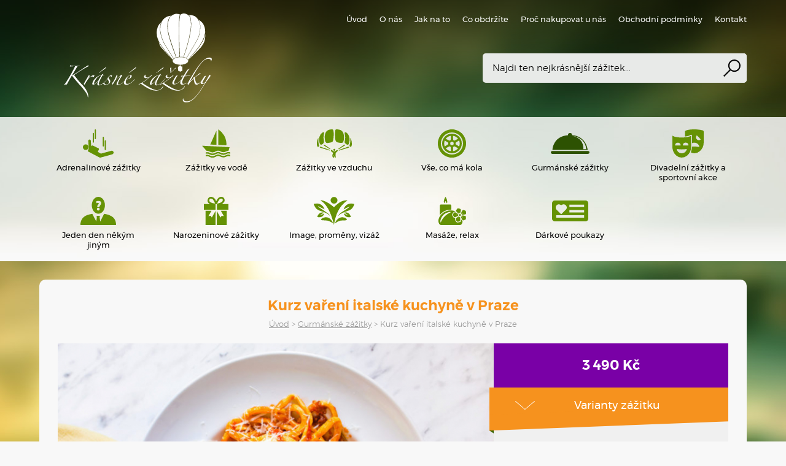

--- FILE ---
content_type: text/html; charset=UTF-8
request_url: https://www.krasnezazitky.cz/gurmanske-zazitky/kurz-vareni-italske-kuchyne-v-praze.html
body_size: 5988
content:
<!DOCTYPE html>
<html lang="cs">
    <head>
		<title>Kurz vaření italské kuchyně v Praze | Krásné zážitky</title>
		<meta name="keywords" content="Kurz vaření italské kuchyně" />
		<meta name="description" content="Kurz vaření italské kuchyně" />
        <meta charset="utf-8">
		<meta name="author" content="Krásné zážitky">
        <meta name="viewport" content="width=device-width, initial-scale=1, maximum-scale=1" />
        <meta http-equiv="X-UA-Compatible" content="IE=edge" />
        <meta name="robots" content="index, follow" />
        <meta name="dcterms.rightsHolder" content="Krásné zážitky">
					<meta property="og:image" content="http://www.krasnezazitky.cz/storage/photo/large/nahled_ama_800x600.jpg">
				<link rel="stylesheet" type="text/css" href="/css/screen.css" media="all" />
		<link rel="stylesheet" type="text/css" href="/css/format.css" media="all" />
		<link rel="shortcut icon" type="image/x-icon" href="/img/favicon.ico">
		<link rel="apple-touch-icon" href="/img/apple-touch-icon-120x120.png" sizes="120x120">
		<link rel="apple-touch-icon" href="/img/apple-touch-icon-152x152.png" sizes="152x152">
		<link rel="apple-touch-icon" href="/img/apple-touch-icon-76x76.png" sizes="76x76">
        <meta name="google-site-verification" content="BdLvaZYPRpfMslbnOsnS5xePTnITBtyHGxFxATscPhk" />
        
        <!-- Google tag (gtag.js) -->
        <script async src="https://www.googletagmanager.com/gtag/js?id=G-V6XKCF91GL"></script>
        <script>
          window.dataLayer = window.dataLayer || [];
          function gtag(){dataLayer.push(arguments);}
          gtag('js', new Date());

          gtag('config', 'G-V6XKCF91GL');
        </script>
        
    </head>
    <body><section class="detail" id="main-snippet">
					<section class="content _cont">
	<h1>Kurz vaření italské kuchyně v Praze</h1>
	<div class="breadcrumb">
    <ol>
        <li>
            <a href="/" title="Úvod">Úvod</a>
        </li>
        			<li>
															<a href="/gurmanske-zazitky/" title="Gurmánské zážitky">Gurmánské zážitky</a>
												</li>
        			<li>
									Kurz vaření italské kuchyně v Praze
							</li>
            </ol>
</div>

	
		<div class="price-big-box">
						<div class="big-ico">
				<a href="/storage/photo/large/nahled_ama_800x600.jpg" class="fancybox">
					<img src="/storage/photo/medium/nahled_ama_800x600.jpg" alt="Kurz vaření italské kuchyně v Praze">
				</a>
							</div>
						
						<div class="right-col clearfix">
				<div class="price">
					 3 490 Kč
				</div>
				<a href="#" class="variants"><span class="bg-2"></span><span class="bg-1"></span><span class="text">Varianty zážitku</span></a>
				<div class="clearfix">
					<div class="share clearfix">
	<h2>Sdílej</h2>
	<div class="socials">
		
	</div>
</div>
					<a href="#" class="friend open-friend-modal">Pošli odkaz kamarádovi</a>
				</div>
			</div>
					</div>

		
	
		<div class="variants">
		<h2>Vyber si svou variantu</h2>
				<form action="#" method="post" class="variant clearfix">
			<div class="box clearfix">
				<div class="title">
					<h3>Kurz vaření italské kuchyně v Praze</h3>
					<span class="code">Kód: 112236</span>
				</div>
				<div class="perex">
					<div class="valign-container">
						<div class="valign">
							Dle vypsaných kurzů
						</div>
					</div>
				</div>
				<div class="price">
					<div class="valign-container">
						<div class="valign">
							3 490 Kč
						</div>
					</div>
				</div>
				<div class="count">
					<label>Počet zážitků</label>
					<div class="clearfix">
						<input type="text" name="count" value="1">
						<span class="plus">+</span>
						<span class="minus">-</span>
					</div>
				</div>
			</div>
			<button type="submit" data-id="284" class="buy"><span class="bg-2"></span><span class="bg-1"></span><span class="text">Koupit zážitek</span></button>
		</form>
			</div>
	
	</section>

<section class="content detail-bottom">
	<div class="_cont">
		<header>
			<h2>Co Vás čeká</h2>
		</header>
		<div class="clearfix">
                        <div class="descr">
            								<p>Přemýšleli jste někdy nad tím, kolik úžasných jídel pochází zrovna z&nbsp;Itálie?</p>
<p>V Itálii se totiž jídlo nepovažuje jen za pouhý zdroj energie. Pro Italy je jídlo jedním z&nbsp;největších požitků v&nbsp;životě, je to téměř umění! Ale nemusíte být Michelangelo, abyste dokázali připravit dokonalé domácí těstoviny nebo delikátní tiramisu!</p>
<p>Přihlaste se do některého z&nbsp;našich kurzů a&nbsp;naučte se základy italské kuchyně - uvařte těstoviny jako od italské „mamma“, vyzkoušejte specifickou přípravu chobotnice nebo se pusťte do tradičního Saltimbocca alla romana. Kurz pak zakončete perfektní panna cottou.</p>
<p>Že jste nikdy nevařili těstoviny al dente? Nebojte se. Naše kurzy jsou vhodné jak pro začátečníky, tak pro zkušené kuchaře, kteří se chtějí naučit nové recepty nebo nové triky v&nbsp;kuchyni.</p>
<p>Tak si, maestro, stačí už jen vybrat ten nejvhodnější kurz a&nbsp;nechat se unést do slunné Itálie.</p>
<p>&nbsp;</p>
<h3>Cena zažitku Vám bude sdělena po zaslání objednávky. Ceny a&nbsp;termíny se odvíjí dle vypsaných kurzů provozovatele</h3>
			</div>
						<div class="included">
				<dl>
										<dt><span class="bg-2"></span><span class="bg-1"></span><span class="text">Oblečení</span></dt>
					<dd>Dle vlastního uvážení&nbsp;</dd>
										<dt><span class="bg-2"></span><span class="bg-1"></span><span class="text">Baliček neobsahuje</span></dt>
					<dd>Dopravu na místo&nbsp;</dd>
										<dt><span class="bg-2"></span><span class="bg-1"></span><span class="text">Počet osob</span></dt>
					<dd>1&nbsp;</dd>
										<dt><span class="bg-2"></span><span class="bg-1"></span><span class="text">Zdravotní stav a věkové omezení</span></dt>
					<dd>Bez omezení&nbsp;</dd>
									</dl>
			</div>
					</div>
	</div>
</section>


	<form class="has-dynamic-labels" action="#order-form" method="post" id="order-form">
	<section class="content order">
		<div class="_cont">
			<header class="_cont3 ico">
				<h2>Objednávka toho nejkrásnějšího zážitku</h2>
			</header>
									<h3>Objednavatel</h3>
			<div class="clearfix">
				<div class="item-half">
					<label for="name" >Jméno <span class="req">*</span></label>
					<input name="frm_name" id="name" value="" type="text">
				</div>
				<div class="item-half">
					<label for="surname" >Příjmení <span class="req">*</span></label>
					<input name="frm_surname" id="surname" value="" type="text">
				</div>
			</div>
			<div class="clearfix">
				<div class="item-half">
					<label for="street" >Ulice a č.p. <span class="req">*</span></label>
					<input name="frm_street" id="street" value="" type="text">
				</div>
				<div class="item-half">
					<label for="city" >Město <span class="req">*</span></label>
					<input name="frm_city" id="city" value="" type="text">
				</div>
			</div>
			<div class="clearfix">
				<div class="item-half">
					<label for="zip" >PSČ <span class="req">*</span></label>
					<input name="frm_zip" id="zip" value="" type="text">
				</div>
				<div class="item-half">
					<label for="phone" >Telefon <span class="req">*</span></label>
					<input name="frm_phone" id="phone" value="" type="text">
				</div>
			</div>
			<div class="item-full">
				<label for="email" >E-mail <span class="req">*</span></label>
				<input name="frm_mail" id="email" value="" type="text">
			</div>
			<div class="row antispamblock">
				<input id="f4" type="hidden" name="hash" value="ht98FD5RtPo0">
				<label for="antispam">Opište následující znaky - 777:</label>
				<input id="antispam" type="text" name="value" value="" class="antispam">
			</div>
		</div>
		</div>
	</section>

	<section class="content order">
		<div class="_cont">
			<h3>Obdarovaný</h3>

			<div class="clearfix">
				<div class="item-half">
					<label for="name2">Jméno</label>
					<input name="frm_name2" id="name2" value="" type="text">
				</div>
				<div class="item-half">
					<label for="surname2">Příjmení</label>
					<input name="frm_surname2" id="surname2" value="" type="text">
				</div>
			</div>
			<div class="item-full">
				<label for="message">Doplňující informace</label>
				<textarea name="frm_message" id="message" cols="20" rows="5"></textarea>
			</div>
	</section>
	<section class="content order order-items">
		<div class="_cont">
			<div class="clearfix">
				<div class="name">
					<h2 >Varianty zážitku (označte jednu z variant):<br /> <strong>Kurz vaření italské kuchyně v Praze</strong></h2>
				</div>
				<div class="count clearfix">
					<label >Počet zážitků</label>
					<div class="clearfix">
						<input type="text" name="frm_count" value="1">
						<span class="plus">+</span>
						<span class="minus">-</span>
					</div>
				</div>
			</div>

			<input type="hidden" name="frm_id_prices" id="variant_id" value="variant-284">
			<div class="order-variants clearfix">
									<div class="variant active" id="variant-284">
						<span class="bg-2"></span><span class="bg-1"></span><span class="text clearfix">
							<span class="name">
								<span class="valign-container"><span class="valign">Dle vypsaných kurzů</span></span>
							</span>
							<strong>
								3 490 Kč
							</strong>
						</span>
					</div>
							</div>
		</div>
	</section>

	<section class="content order order-condition">
		<div class="_cont">
			<header class="_cont3">
				<h2>Platební podmínky</h2>
			</header>
			<div class="clearfix">
				<div class="col">
					<h3><span class="bg-2"></span><span class="bg-1"></span><span class="text ">Doprava</span></h3>
					<div class="cont">
													
							<div class="item">
								<div class="clearfix">
									<div class="radio checkbox">
										<input type="radio" value="1" name="frm_transport" id="transit-1" >
										<label for="transit-1">E-mailem</label>
										<p></p>
									</div>
									<div class="price">
										zdarma 
									</div>
								</div>
							</div>
						
						<div class="item">
							<div class="clearfix">
								<div class="radio checkbox">
									<input type="checkbox" value="1" name="frm_same_address" id="same_address" checked="checked">
									<label for="same_address" class="small">Stejná jako dodací adresa</label>
								</div>
							</div>
							<div class="item-full donee-address">
								<label for="street2" >Ulice a č.p. <span class="req">*</span></label>
								<input name="frm_street2" id="street2" value="" type="text">
							</div>
							<div class="item-full donee-address">
								<label for="city2" >Město <span class="req">*</span></label>
								<input name="frm_city2" id="city2" value="" type="text">
							</div>
							<div class="item-full donee-address">
								<label for="zip2" >PSČ <span class="req">*</span></label>
								<input name="frm_zip2" id="zip2" value="" type="text">
							</div>
						</div>
					</div>
				</div>
				<div class="col">
					<h3><span class="bg-2"></span><span class="bg-1"></span><span class="text ">Platba</span></h3>
					<div class="cont">
													<div class="item">
								<div class="clearfix">
									<div class="radio checkbox">
										<input type="radio" value="1" name="frm_payment" id="payment-1" >
										<label for="payment-1">Převodem</label>
																	</div>
								<div class="price">
									zdarma 
								</div>
							</div>
						</div>
									</div>
			</div>
		</div>
	</div>
</section>
<section class="content order order-send">
	<div class="_cont">
		<div class="clearfix">
			<div class="left">
				<div class="checkbox">
					<input type="checkbox" value="1" name="frm_agree" id="t_a_c" >
					<label for="t_a_c" >Souhlasím s obchodními podmínkami <span class="req">*</span></label>
				</div>
			</div>
			<div class="right">
				<div class="checkbox">
					<input type="checkbox" value="1" name="frm_newsletter" id="newsletter">
					<label for="newsletter">Souhlasím se zasíláním newsletteru</label>
				</div>
			</div>
		</div>
		<div class="send">
			<button type="submit" class="button-send" name="submit_order"><span class="button"><span class="bg-1"></span><span class="text">Odeslat</span></span></button>
			<p>Položky označené <span class="req">*</span> je nutné vyplnit.</p>
		</div>
	</div>
</section>

<div class="item-full antispamblock">
	<input id="f4" type="hidden" name="hash" value="w63jkjSI" />
	<label for="antispam4">Opište následující znaky - 777:</label>
	<input id="antispam4" type="text" name="value" value="" class="text antispam" />
</div>
</form>


	</section>
<header>
	<div class="main">
	<div class="_cont">
		<div class="clearfix">
			<a href="/" class="logo">Krásné zážitky</a>
			<nav>
				<ul>
                    <li ><a href="/">Úvod</a></li>
											<li ><a href="/o-nas/">O nás</a></li>
											<li ><a href="/jak-na-to/">Jak na to</a></li>
											<li ><a href="/co-obdrzite/">Co obdržíte</a></li>
											<li ><a href="/proc-nakupovat-u-nas/">Proč nakupovat u nás</a></li>
											<li ><a href="/obchodni-podminky/">Obchodní podmínky</a></li>
											<li ><a href="/kontakt/">Kontakt</a></li>
									</ul>
			</nav>
			
<div class="form">
	<form method="post" action="/">
		<div class="clearfix">
			<input type="text" name="searchtext" value="" placeholder="Najdi ten nejkrásnější zážitek...">
			<button type="submit" name="submitSearchForm" value="1" title="Vyhledat">Vyhledat</button>
		</div>
	</form>
</div>
			<span class="menu-switcher"></span>
		</div>
	</div>
</div>
	<div class="products">
	<div class="_cont">
		<nav>
			<ul>
									<li >
						<a href="/adrenalinove-zazitky/">
														<span class="ico"><img src="/storage/photo/link_medium/ico_adrenalinove_zazitky.svg" alt="Adrenalinové zážitky" class="svg"></span>
														Adrenalinové zážitky
						</a>
					</li>
									<li >
						<a href="/zazitky-ve-vode/">
														<span class="ico"><img src="/storage/photo/link_medium/ico_zazitky_ve_vode.svg" alt="Zážitky ve vodě" class="svg"></span>
														Zážitky ve vodě
						</a>
					</li>
									<li >
						<a href="/zazitky-ve-vzduchu/">
														<span class="ico"><img src="/storage/photo/link_medium/ico_zazitky_ve_vzduchu.svg" alt="Zážitky ve vzduchu" class="svg"></span>
														Zážitky ve vzduchu
						</a>
					</li>
									<li >
						<a href="/vse-co-ma-kola/">
														<span class="ico"><img src="/storage/photo/link_medium/ico_vse_co_ma_kola.svg" alt="Vše, co má kola" class="svg"></span>
														Vše, co má kola
						</a>
					</li>
									<li class="active">
						<a href="/gurmanske-zazitky/">
														<span class="ico"><img src="/storage/photo/link_medium/ico_gurmanske_zazitky_2.svg" alt="Gurmánské zážitky" class="svg"></span>
														Gurmánské zážitky
						</a>
					</li>
									<li >
						<a href="/divadelni-zazitky-a-sportovni-akce/">
														<span class="ico"><img src="/storage/photo/link_medium/ico_divadelni_zazitky.svg" alt="Divadelní zážitky a sportovní akce" class="svg"></span>
														Divadelní zážitky a sportovní akce
						</a>
					</li>
									<li >
						<a href="/jeden-den-nekym-jinym/">
														<span class="ico"><img src="/storage/photo/link_medium/ico_jeden_den_nekym_jinym.svg" alt="Jeden den někým jiným" class="svg"></span>
														Jeden den někým jiným
						</a>
					</li>
									<li >
						<a href="/narozeninove-zazitky/">
														<span class="ico"><img src="/storage/photo/link_medium/ico_narizeninove_zazitky.svg" alt="Narozeninové zážitky" class="svg"></span>
														Narozeninové zážitky
						</a>
					</li>
									<li >
						<a href="/image-promeny-vizaz/">
														<span class="ico"><img src="/storage/photo/link_medium/ico_image_promeny_vizaz.svg" alt="Image, proměny, vizáž" class="svg"></span>
														Image, proměny, vizáž
						</a>
					</li>
									<li >
						<a href="/masaze-relax/">
														<span class="ico"><img src="/storage/photo/link_medium/ico_masaze_relax.svg" alt="Masáže, relax" class="svg"></span>
														Masáže, relax
						</a>
					</li>
									<li >
						<a href="/darkove-poukazy/">
														<span class="ico"><img src="/storage/photo/link_medium/ico_darkove_poukazy.svg" alt="Dárkové poukazy" class="svg"></span>
														Dárkové poukazy
						</a>
					</li>
							</ul>
		</nav>
		<div class="more">
			<a href="#">Zobrazit vše</a>
		</div>
		<div class="less">
			<a href="#">Zabalit</a>
		</div>
	</div>
</div>
</header><section class="footer ">
	
	<section class="in-price">
		<h3>V ceně každého krásného zážitku</h3>
		<h4><a href="#" title="Platnost 6&nbsp;měsíců"><span></span>Platnost 6&nbsp;měsíců</a></h4>
		<h4><a href="#" title="Výměna zdarma"><span></span>Výměna zdarma</a></h4>
		<!--<h4><a href="#" title="Dárkové balení"><span></span>Dárkové balení</a></h4>-->
		<h4><a href="#" title="Rychle<br />v&nbsp;e-mailu"><span></span>Rychle<br />v&nbsp;e-mailu</a></h4>
	</section>
	<section class="newsletter gray4">
	<div class="_cont3">
		<div class="heading">
			<h3>Chci posílat zážitky na&nbsp;e-mail</h3>
			Zaregistrujte se pro zasílání novinek, tipů, slev a akcí.
		</div>
		<form method="post" action="#">
			<div class="clearfix">
				<label for="email">Váš e-mail:</label>
				<input type="text" name="email" id="nlt_email" value="">
				<button type="submit" title="Posílat" class="open-newsletter-modal">Posílat<span class="bg-2"></span><span class="bg-1"></span></button>
			</div>
		</form>
	</div>
</section>
	
</section>            

<footer class="white2">
	<div class="_cont clearfix">
		<div class="left">
			&copy; 2009 &ndash; 2026 
			<a title="Krásné zážitky" href="/">Krásné zážitky</a>. 
			Všechna práva vyhrazena.<br>
			Internetovou prezentaci realizovala
			<a href="http://www.rapidsmart.cz/" target="_blank" rel="external" title="Rapid &amp; Smart s.r.o.">Rapid &amp; Smart s.r.o.</a>, aktualizační systém 
			<a href="http://www.webmakersystem.cz/" rel="external" title="WebMaker System 3.0">WebMaker System 3.0</a>.
		</div>
		<div class="right">
			
		</div>
	</div>    
</footer> 
<!-- Modals -->
<div id="send-to-friend-wrapper" class="modal-wrapper">
	<div id="send-to-friend" class="modal">
		<a class="dialog-close" title="Zavřít"></a>
		<div class="bg">
			<h2>Pošli odkaz kamarádovi</h2>
			<div class="message success" style="display: none;">
				Formulář byl úspěšně odeslán.
			</div>
			<div class="message error" style="display: none;">
				Formulář nebyl odeslán, vyplňte všechny povinné položky.
			</div>
			<form class="order has-dynamic-labels" action="/" method="post">
				<div class="clearfix">
					<div class="item-full">
						<label for="send-to-friend-id1">E-mail adresáta: <span class="req">*</span></label>
						<input name="email_friend" id="send-to-friend-id1" value="" type="text">
					</div>
					<div class="item-full">
						<label for="send-to-friend-id2">Váš e-mail: <span class="req">*</span></label>
						<input name="email" id="send-to-friend-id2" value="" type="text">
					</div>
					<div class="item-full">
						<label for="send-to-friend-id3">Zpráva:</label>
						<textarea name="message" id="send-to-friend-id3" cols="20" rows="5"></textarea>
					</div>
					<div class="item-full send">
						<p>Označené položky <span class="req">*</span> je nutné vyplnit.</p>
						<button type="submit" class="button-send" id="send-to-friend-submit"><span class="button"><span class="bg-1"></span><span class="text">Odeslat</span></span></button>
					</div>
				</div>
				<div class="row antispamblock">
                    <input id="f2" type="hidden" name="hash" value="56Piogt8O">
                    <label for="antispam2">Opište následující znaky - 777:</label>
                    <input id="antispam2" type="text" name="value" value="" class="text antispam">
                </div>	
			</form>
		</div>
	</div>
</div>
<div id="filter-areas-wrapper" class="modal-wrapper">
	<div id="filter-areas" class="modal" data-area="" data-link="4" data-limit=12>
		<a class="dialog-close" title="Zavřít"></a>
		<div class="bg">
			<h2>Vyberte si zážitek podle kraje</h2>
			<ul class="clearfix">
								<li class="r1"><a href="#1" class="area-selector" data-area="1">Jihočeský kraj <span class="num">0</span></a></li>
								<li class="r2"><a href="#2" class="area-selector" data-area="2">Jihomoravský kraj <span class="num">0</span></a></li>
								<li class="r3"><a href="#3" class="area-selector" data-area="3">Karlovarský kraj <span class="num">0</span></a></li>
								<li class="r4"><a href="#4" class="area-selector" data-area="4">Královéhradecký kraj <span class="num">0</span></a></li>
								<li class="r5"><a href="#5" class="area-selector" data-area="5">Liberecký kraj <span class="num">0</span></a></li>
								<li class="r6"><a href="#6" class="area-selector" data-area="6">Moravskoslezský kraj <span class="num">3</span></a></li>
								<li class="r7"><a href="#7" class="area-selector" data-area="7">Olomoucký kraj <span class="num">0</span></a></li>
								<li class="r8"><a href="#8" class="area-selector" data-area="8">Pardubický kraj <span class="num">1</span></a></li>
								<li class="r9"><a href="#9" class="area-selector" data-area="9">Plzeňský kraj <span class="num">1</span></a></li>
								<li class="r10"><a href="#10" class="area-selector" data-area="10">Praha <span class="num">5</span></a></li>
								<li class="r11"><a href="#11" class="area-selector" data-area="11">Středočeský kraj <span class="num">0</span></a></li>
								<li class="r12"><a href="#12" class="area-selector" data-area="12">Ústecký kraj <span class="num">0</span></a></li>
								<li class="r13"><a href="#13" class="area-selector" data-area="13">Vysočina <span class="num">0</span></a></li>
								<li class="r14"><a href="#14" class="area-selector" data-area="14">Zlínský kraj <span class="num">0</span></a></li>
							</ul>
		</div>
	</div>
</div>
<div id="register-newsletter-wrapper" class="modal-wrapper">
    <div id="register-newsletter" class="modal">
		<a class="dialog-close" title="Zavřít"></a>
		<div class="bg">
			<h2>Registrace do newsletteru</h2>
			<div class="message success">
				Formulář byl úspěšně odeslán.
			</div>
			<div class="message error">
				Formulář nebyl odeslán, vyplňte všechny povinné položky.
			</div>
			<form class="order has-dynamic-labels" action="/" method="post">
				<div class="clearfix">
					<div class="item-full">
						<label for="register-newsletter-id1">Jméno <span class="req">*</span></label>
						<input name="nlt_first_name" id="register-newsletter-id1" value="" type="text">
					</div>
					<div class="item-full">
						<label for="register-newsletter-id2">Příjmení <span class="req">*</span></label>
						<input name="nlt_surname" id="register-newsletter-id2" value="" type="text">
					</div>
					<div class="item-full send">
						<p>Označené položky <span class="req">*</span> je nutné vyplnit.</p>
						<button type="submit" class="button-send" id="register-newsletter-submit"><span class="button"><span class="bg-1"></span><span class="text">Odeslat</span></span></button>
					</div>
					<input type="hidden" id="register-newsletter-id3" value="">
				</div>
				<div class="row antispamblock">
                    <input id="f2" type="hidden" name="hash" value="56Piogt8O">
                    <label for="antispam3">Opište následující znaky - 777:</label>
                    <input id="antispam3" type="text" name="value" value="" class="text antispam">
                </div>	
			</form>
		</div>
    </div>
</div>


<input type="hidden" id="id_customer" name="id_customer" value="" />
<input type="hidden" id="continue" name="continue" value="" />
<input type="hidden" id="break" name="break" value="" />
<input type="hidden" id="language" name="language" value="cz" />
<input type="hidden" id="to_basket" name="to_basket" value="" />
<input type="hidden" id="orderIsOk" name="orderIsOk" value="" />
<input type="hidden" id="orderConfirmButt" name="orderConfirmButt" value="" />
<input type="hidden" id="lostPWD" name="lostPWD" value="" />

<script src="/js/html5.min.js" type="text/javascript"></script>
<script src="/js/jquery.min.js" type="text/javascript"></script>
<script src="/js/jquery.scrollTo.min.js" type="text/javascript"></script>
<script src='/js/jquery-ui.min.js' type='text/javascript'></script>
<script src='/js/jquery.plugins.min.js' type='text/javascript'></script>
<script src='/js/jquery.fancybox.min.js' type='text/javascript'></script>
<script src="/js/js.min.js" type="text/javascript"></script>
<script src="/js/additional.js" type="text/javascript"></script>
</body>
</html>

--- FILE ---
content_type: text/css
request_url: https://www.krasnezazitky.cz/css/screen.css
body_size: 48478
content:

	clear: both;
	content: '';
	display: block;
	visibility: hidden;
	height: 0
}
.clearfix, .fancybox-title, nav {
	display: inline-block
}
* html .clearfix, * html .fancybox-title, * html nav {
	height: 1%
}
.clearfix, .fancybox-title, nav {
	display: block
}/*! fancyBox v2.1.5 fancyapps.com | fancyapps.com/fancybox/#license */
.fancybox-wrap, .fancybox-skin, .fancybox-outer, .fancybox-inner, .fancybox-image, .fancybox-wrap iframe, .fancybox-wrap object, .fancybox-nav, .fancybox-nav span, .fancybox-tmp {
	padding: 0;
	margin: 0;
	border: 0;
	outline: none;
	vertical-align: top
}
.fancybox-wrap {
	position: absolute;
	top: 0;
	left: 0;
	z-index: 8020
}
.fancybox-bg {
	behavior: url("/css/PIE.htc") \9;
	position: relative\9;
	-webkit-border-radius: 5px;
	-moz-border-radius: 5px;
	border-radius: 5px;
	-webkit-box-shadow: 0px 5px 5px 0px rgba(0,0,0,0.25);
	-moz-box-shadow: 0px 5px 5px 0px rgba(0,0,0,0.25);
	box-shadow: 0px 5px 5px 0px rgba(0,0,0,0.25);
	background-color: #f9f9f8
}
.fancybox-skin {
	color: #444;
	position: relative;
	text-shadow: none
}
.fancybox-opened {
	z-index: 8030
}
.fancybox-outer, .fancybox-inner {
	position: relative
}
.fancybox-inner {
	overflow: hidden
}
.fancybox-type-iframe .fancybox-inner {
	-webkit-overflow-scrolling: touch
}
.fancybox-error {
	color: #444;
	margin: 0;
	padding: 15px;
	white-space: nowrap
}
.fancybox-image, .fancybox-iframe {
	display: block;
	width: 100%;
	height: 100%
}
.fancybox-image {
	max-width: 100%;
	max-height: 100%
}
#fancybox-loading {
	position: fixed;
	top: 50%;
	left: 50%;
	margin-top: -22px;
	margin-left: -22px;
	background-position: 0 -108px;
	opacity: 0.8;
	cursor: pointer;
	z-index: 8060
}
#fancybox-loading div {
	width: 44px;
	height: 44px;
	background: url("../img/fancybox_loading.gif") center center no-repeat
}
.fancybox-close {
	background: transparent url("[data-uri]") no-repeat center 10px;
	position: absolute;
	top: 0;
	right: 0;
	width: 36px;
	height: 36px;
	cursor: pointer;
	z-index: 8040
}
.fancybox-close:hover {
	background-position: center -40px
}
.fancybox-nav {
	behavior: url("/css/PIE.htc") \9;
	position: relative\9;
	-webkit-border-radius: 5px;
	-moz-border-radius: 5px;
	border-radius: 5px;
	-webkit-transition: 0.3s ease-in-out;
	-moz-transition: 0.3s ease-in-out;
	-o-transition: 0.3s ease-in-out;
	-ms-transition: 0.3s ease-in-out;
	transition: 0.3s ease-in-out;
	background: rgba(0,0,0,0.1) no-repeat center center;
	height: 54px;
	display: block;
	margin-top: -27px;
	position: absolute;
	top: 50%;
	width: 33px
}
.fancybox-nav:hover {
	background-color: rgba(0,0,0,0.3)
}
.fancybox-prev {
	background-image: url("[data-uri]");
	left: 15px
}
.fancybox-next {
	background-image: url("[data-uri]");
	right: 15px
}
.fancybox-tmp {
	position: absolute;
	top: -99999px;
	left: -99999px;
	visibility: hidden;
	max-width: 99999px;
	max-height: 99999px;
	overflow: visible !important
}
.fancybox-lock {
	overflow: hidden !important;
	width: auto
}
.fancybox-lock body {
	overflow: hidden !important
}
.fancybox-lock-test {
	overflow-y: hidden !important
}
.fancybox-overlay {
	background-color: rgba(0,0,0,0.5);
	position: absolute;
	top: 0;
	left: 0;
	overflow: hidden;
	display: none;
	z-index: 8010
}
.fancybox-overlay-fixed {
	position: fixed;
	bottom: 0;
	right: 0
}
.fancybox-lock .fancybox-overlay {
	overflow: auto;
	overflow-y: scroll
}
.fancybox-title {
	color: #000;
	visibility: hidden;
	position: relative;
	text-shadow: none;
	z-index: 8050
}
.fancybox-title .title {
	font-size: 92.85714%;
	line-height: 138.46154%;
	float: left;
	width: calc(100% - 100px)
}
.fancybox-title .pages {
	font-size: 100%;
	line-height: 128.57143%;
	float: right;
	text-align: right;
	width: 100px
}
.fancybox-opened .fancybox-title {
	visibility: visible
}
.fancybox-title-float-wrap {
	position: absolute;
	bottom: 0;
	right: 50%;
	margin-bottom: -35px;
	z-index: 8050;
	text-align: center
}
.fancybox-title-float-wrap .child {
	display: inline-block;
	margin-right: -100%;
	padding: 2px 20px;
	background: transparent;
	background: rgba(0,0,0,0.8);
	-webkit-border-radius: 15px;
	-moz-border-radius: 15px;
	border-radius: 15px;
	text-shadow: 0 1px 2px #222;
	color: #FFF;
	font-weight: bold;
	line-height: 24px;
	white-space: nowrap
}
.fancybox-title-outside-wrap {
	position: relative;
	margin-top: 10px;
	color: #fff
}
.fancybox-title-inside-wrap {
	padding-top: 26px
}
.fancybox-title-over-wrap {
	position: absolute;
	bottom: 0;
	left: 0;
	color: #fff;
	padding: 10px;
	background: #000;
	background: rgba(0,0,0,0.8)
}

@media only screen and (-webkit-min-device-pixel-ratio: 1.5), only screen and (min--moz-device-pixel-ratio: 1.5), only screen and (min-device-pixel-ratio: 1.5) {
#fancybox-loading div {
	background-image: url("../img/fancybox_loading@2x.gif");
	background-size: 24px 24px
}
}

@media only screen and (max-width: 600px) {
.fancybox-skin {
	padding: 30px !important
}
}
.clearfix:after, .fancybox-title:after, nav:after {
	clear: both;
	content: '';
	display: block;
	visibility: hidden;
	height: 0
}
.clearfix, .fancybox-title, nav {
	display: inline-block
}
* html .clearfix, * html .fancybox-title, * html nav {
	height: 1%
}
.clearfix, .fancybox-title, nav {
	display: block
}
.modal-wrapper {
	background-color: rgba(0,0,0,0.5);
	bottom: 0;
	display: none;
	height: 100%;
	left: 0;
	position: absolute;
	top: 0;
	right: 0;
	width: 100%;
	z-index: 8020
}
.ui-dialog-titlebar, .ui-widget-header {
	display: none
}
.modal {
	behavior: url("/css/PIE.htc") \9;
	position: relative\9;
	-webkit-border-radius: 5px;
	-moz-border-radius: 5px;
	border-radius: 5px;
	-webkit-box-shadow: 0px 5px 5px 0px rgba(0,0,0,0.25);
	-moz-box-shadow: 0px 5px 5px 0px rgba(0,0,0,0.25);
	box-shadow: 0px 5px 5px 0px rgba(0,0,0,0.25);
	background: #f9f9f8;
	padding: 30px 35px;
	position: relative;
	z-index: 8050
}
.modal .dialog-close {
	background: transparent url("[data-uri]") no-repeat center 10px;
	display: block;
	position: absolute;
	text-decoration: none;
	top: 13px;
	right: 13px;
	width: 36px;
	height: 36px;
	cursor: pointer;
	z-index: 8040
}
.modal .dialog-close:hover {
	background-position: center -90px
}
.modal h2 {
	font-size: 164.28571%;
	line-height: 113.04348%;
	font-family: "montserrat_light", Arial, sans-serif;
	font-style: normal;
	font-weight: normal;
	margin: 0 0 25px 0;
	text-align: center
}
#filter-areas {
	padding: 0
}
#filter-areas h2 {
	font-size: 164.28571%;
	line-height: 113.04348%;
	behavior: url("/css/PIE.htc") \9;
	position: relative\9;
	-webkit-border-top-left-radius: 5px;
	-moz-border-radius-topleft: 5px;
	border-top-left-radius: 5px;
	-webkit-border-top-right-radius: 5px;
	-moz-border-radius-topright: 5px;
	border-top-right-radius: 5px;
	font-family: "montserrat_regular", Arial, sans-serif;
	font-style: normal;
	font-weight: normal;
	background-color: #ececec;
	padding: 20px
}
#filter-areas ul {
	display: block;
	text-align: center
}
#filter-areas li {
	display: inline-block;
	list-style-type: none;
	margin: 20px 1.11111%;
	width: 22.22222%
}
#filter-areas li a {
	font-size: 114.28571%;
	line-height: 118.75%;
	background: transparent no-repeat center top;
	color: #000;
	display: block;
	height: 110px;
	padding-top: 90px;
	position: relative;
	text-decoration: none
}
#filter-areas li a .num {
	font-size: 107.14286%;
	line-height: 120%;
	font-family: "montserrat_semibold", Arial, sans-serif;
	font-style: normal;
	font-weight: normal;
	color: #fff;
	display: block;
	left: 40%;
	position: absolute;
	top: 27px
}
#filter-areas li a:hover {
	background-position: center -200px
}
#filter-areas li.r1 a {
	background-image: url("[data-uri]")
}
#filter-areas li.r2 a {
	background-image: url("[data-uri]")
}
#filter-areas li.r2 a .num {
	left: 46%
}
#filter-areas li.r3 a {
	background-image: url("[data-uri]");
	background-position: center 8px
}
#filter-areas li.r3 a:hover {
	background-position: center -192px
}
#filter-areas li.r3 a .num {
	left: 46%
}
#filter-areas li.r4 a {
	background-image: url("[data-uri]");
	background-position: center 6px
}
#filter-areas li.r4 a:hover {
	background-position: center -194px
}
#filter-areas li.r4 a .num {
	left: 45%
}
#filter-areas li.r5 a {
	background-image: url("[data-uri]");
	background-position: center 3px
}
#filter-areas li.r5 a:hover {
	background-position: center -197px
}
#filter-areas li.r5 a .num {
	left: 42%
}
#filter-areas li.r6 a {
	background-image: url("[data-uri]");
	background-position: center 1px
}
#filter-areas li.r6 a:hover {
	background-position: center -199px
}
#filter-areas li.r6 a .num {
	left: 43%
}
#filter-areas li.r7 a {
	background-image: url("[data-uri]")
}
#filter-areas li.r7 a .num {
	left: 43%;
	top: 46px
}
#filter-areas li.r8 a {
	background-image: url("[data-uri]");
	background-position: center 11px
}
#filter-areas li.r8 a:hover {
	background-position: center -189px
}
#filter-areas li.r8 a .num {
	left: 45%
}
#filter-areas li.r9 a {
	background-image: url("[data-uri]")
}
#filter-areas li.r9 a .num {
	left: 45%
}
#filter-areas li.r10 a {
	background-image: url("[data-uri]");
	background-position: center 7px
}
#filter-areas li.r10 a:hover {
	background-position: center -193px
}
#filter-areas li.r10 a .num {
	left: 42%
}
#filter-areas li.r11 a {
	background-image: url("[data-uri]")
}
#filter-areas li.r11 a .num {
	left: 43%;
	top: 53px
}
#filter-areas li.r12 a {
	background-image: url("[data-uri]")
}
#filter-areas li.r12 a .num {
	left: 43%;
	top: 34px
}
#filter-areas li.r13 a {
	background-image: url("[data-uri]");
	background-position: center 3px
}
#filter-areas li.r13 a:hover {
	background-position: center -197px
}
#filter-areas li.r13 a .num {
	left: 44%
}
#filter-areas li.r14 a {
	background-image: url("[data-uri]");
	background-position: center 2px
}
#filter-areas li.r14 a:hover {
	background-position: center -198px
}
#filter-areas li.r14 a .num {
	left: 42%
}
#send-to-friend .message {
	margin-bottom: 10px
}
#send-to-friend .item-full {
	padding-top: 30px;
	position: relative
}
#send-to-friend input[type="text"], #send-to-friend textarea {
	font-family: "montserrat_light", Arial, sans-serif;
	font-style: normal;
	font-weight: normal;
	font-size: 107.14286%;
	line-height: 120%;
	behavior: url("/css/PIE.htc") \9;
	position: relative\9;
	-webkit-border-radius: 5px;
	-moz-border-radius: 5px;
	border-radius: 5px;
	background-color: #fff;
	border: 1px solid #ccc;
	height: 36px;
	padding: 0 10px;
	width: 100%
}
#send-to-friend textarea {
	height: 126px
}
#send-to-friend label {
	font-size: 107.14286%;
	line-height: 120%;
	-webkit-transition: 0.3s ease-in-out;
	-moz-transition: 0.3s ease-in-out;
	-o-transition: 0.3s ease-in-out;
	-ms-transition: 0.3s ease-in-out;
	transition: 0.3s ease-in-out;
	left: 11px;
	position: absolute;
	top: 39px
}
#send-to-friend label.filled {
	font-size: 92.85714%;
	line-height: 123.07692%;
	top: 11px
}
#send-to-friend .req {
	color: rgb(246, 146, 30);
	position: relative;
	top: 3px
}
#send-to-friend p {
	font-size: 92.85714%;
	line-height: 123.07692%;
	margin: 0 0 10px;
	text-align: left
}
#send-to-friend .send {
	text-align: center
}

@media only screen and (max-width: 850px) {
.ui-dialog {
	left: 4% !important;
	width: 92% !important
}
#filter-areas li {
	width: 29.66667%
}
}

@media only screen and (max-width: 600px) {
#filter-areas li {
	width: 46.66667%
}
#filter-areas li a {
	font-size: 107.14286%;
	line-height: 120%
}
}

@media only screen and (max-width: 450px) {
#filter-areas li {
	width: 97.77778%
}
#filter-areas li a {
	font-size: 100%;
	line-height: 121.42857%
}
}
*, *:before, *:after {
	-moz-box-sizing: border-box;
	-webkit-box-sizing: border-box;
	box-sizing: border-box
}
input:focus, select:focus, textarea:focus, button:focus {
	outline: none
}
* {
	margin: 0;
	padding: 0
}
html {
	-webkit-text-size-adjust: none
}
body {
	font-family: "montserrat_light", Arial, sans-serif;
	font-style: normal;
	font-weight: normal;
	background: #f8f8f8 url("../img/background/body-bg.jpg") no-repeat center top;
	color: #000;
	font-size: 87.5%;
	line-height: 128.57143%;
	padding-top: 418px;
	position: relative;
	-webkit-font-smoothing: antialiased;
	-moz-osx-font-smoothing: grayscale
}
.clearfix:after, .fancybox-title:after, nav:after {
	clear: both;
	content: '';
	display: block;
	visibility: hidden;
	height: 0
}
.clearfix, .fancybox-title, nav {
	display: inline-block
}
* html .clearfix, * html .fancybox-title, * html nav {
	height: 1%
}
.clearfix, .fancybox-title, nav {
	display: block
}
img {
	border: 0 none
}
strong {
	font-family: "montserrat_semibold", Arial, sans-serif;
	font-style: normal;
	font-weight: normal
}
a {
	color: #000;
	text-decoration: underline
}
a:hover {
	color: rgb(246, 146, 30);
	text-decoration: underline
}
button {
	border: 0 none;
	cursor: pointer
}
._cont {
	margin: 0 auto;
	/* width: 900px JM, 2018-10-26*/
	width: 90%;
}
._cont2 {
	margin: 0 auto;
	width: 700px
}
._cont3 {
	margin: 0 auto;
	width: 570px
}
.white2 {
	background-color: #f8f8f8
}
.gray3 {
	background-color: #eaeaea
}
.gray4 {
	background-color: #d5d5d5
}
nav li {
	float: right;
	list-style-type: none
}
nav li a {
	display: inline-block
}
body>header {
	left: 0;
	position: absolute;
	top: 0;
	width: 100%
}
body>header .main {
	/* background-color: rgba(0,0,0,0.5) */
	background: -moz-linear-gradient(top, rgba(0,0,0,0.5) 0%, rgba(0,0,0,0) 100%);
	background: -webkit-linear-gradient(top, rgba(0,0,0,0.5) 0%,rgba(0,0,0,0) 100%);
	background: linear-gradient(to bottom, rgba(0,0,0,0.5) 0%,rgba(0,0,0,0) 100%);
	filter: progid:DXImageTransform.Microsoft.gradient( startColorstr='#80000000', endColorstr='#00000000',GradientType=0);
}
body>header .main .menu-switcher {
	display: none
}
body>header .main .logo {
	background: transparent url("../img/logo.svg") no-repeat left top;
	display: block;
	position: absolute;
	height: 145px;
	margin: 22px 0 0 40px;
	overflow: hidden;
	text-decoration: none;
	text-indent: -1000px;
	width: 500px;
}
body>header .main nav {
	float: right;
	width: 100%;
}

body>header .main nav ul {
	display: flex;
    float: right;
	padding-top: 10px;
}

body>header .main nav li {
	margin: 14px 0 0 20px
}
body>header .main nav li a {
	font-size: 92.85714%;
	line-height: 123.07692%;
	font-family: "montserrat_regular", Arial, sans-serif;
	font-style: normal;
	font-weight: normal;
	color: #fff;
	text-decoration: none
}
body>header .main nav li a:hover {
	text-decoration: underline
}
body>header .main nav li.active a {
	text-decoration: underline
}
body>header .main .form {
	behavior: url("/css/PIE.htc") \9;
	position: relative\9;
	-webkit-border-radius: 5px;
	-moz-border-radius: 5px;
	border-radius: 5px;
	background-color: #e8eae8;
	float: right;
	height: 48px;
	margin-top: 46px;
    margin-bottom: 56px;
}
body>header .main .form input {
	font-size: 107.14286%;
	line-height: 120%;
	font-family: "montserrat_light", Arial, sans-serif;
	font-style: normal;
	font-weight: normal;
	background-color: #e8eae8;
	border: 0 none;
	color: #000;
	float: left;
	margin-top: 16px;
	padding: 0 16px;
	width: 382px
}
body>header .main .form button {
	behavior: url("/css/PIE.htc") \9;
	position: relative\9;
	-webkit-border-top-right-radius: 5px;
	-moz-border-radius-topright: 5px;
	border-top-right-radius: 5px;
	-webkit-border-bottom-right-radius: 5px;
	-moz-border-radius-bottomright: 5px;
	border-bottom-right-radius: 5px;
	background: rgb(232, 234, 232) url("[data-uri]") no-repeat center top;
    float: left;
	height: 48px;
	overflow: hidden;
	text-indent: -1000px;
	width: 48px
}
body>header .main .form button:hover {
    background-color: rgb(232, 234, 232);
	background-position: center bottom
}
body>header .main .form ::-webkit-input-placeholder {
font-size:100%;
line-height:120%;
font-family:"montserrat_light", Arial, sans-serif;
font-style:normal;
font-weight:normal;
color:#000;
opacity:1
}
body>header .main .form :-moz-placeholder {
font-size:100%;
line-height:120%;
font-family:"montserrat_light", Arial, sans-serif;
font-style:normal;
font-weight:normal;
color:#000;
opacity:1
}
body>header .main .form ::-moz-placeholder {
font-size:100%;
line-height:120%;
font-family:"montserrat_light", Arial, sans-serif;
font-style:normal;
font-weight:normal;
color:#000;
opacity:1
}
body>header .main .form :-ms-input-placeholder {
font-size:100%;
line-height:120%;
font-family:"montserrat_light", Arial, sans-serif;
font-style:normal;
font-weight:normal;
color:#000;
opacity:1
}
body>header .products {
	background: #dfe2d9 url("../img/products-bg.jpg") no-repeat center center;
	behavior: url("/css/backgroundsize.min.htc") \9;
	background-size: cover;
	padding: 5px 0 10px;
}
body>header .products li {
    float: left;
	width: 16.66667%
}
body>header .products a {
	font-family: "montserrat_regular", Arial, sans-serif;
	font-style: normal;
	font-weight: normal;
	font-size: 92.85714%;
	line-height: 130%;
	display: block;
	height: 110px;
	padding: 15px 20px;
	text-align: center;
	text-decoration: none
}
body>header .products a:hover {
	color: #000
}
body>header .products a span.ico {
	display: block;
	height: 46px;
	margin-bottom: 10px;
	overflow: hidden;
	position: relative;
	width: 100%;
    line-height: 575%;
}
body>header .products li.active a span.ico svg path, body>header .products a:hover span.ico svg path {
	fill: rgb(45, 82, 2);
}

body>header .products .more, body>header .products .less {
	display: none
}
h3 {
	font-family: "montserrat_light", Arial, sans-serif;
	font-style: normal;
	font-weight: normal;
	font-size: 164.28571%;
	line-height: 113.04348%
}
.purple-button, section.content div.articles article .buy, .newsletter button {
	-webkit-transition: 0.3s ease-in-out;
	-moz-transition: 0.3s ease-in-out;
	-o-transition: 0.3s ease-in-out;
	-ms-transition: 0.3s ease-in-out;
	transition: 0.3s ease-in-out;
	font-size: 100%;
	line-height: 121.42857%;
	font-family: "montserrat_regular", Arial, sans-serif;
	font-style: normal;
	font-weight: normal;
	background-color: rgb(101,146,4);
	color: #fff;
	display: block;
	overflow: visible;
	padding: 12px 18px;
	position: relative;
	text-decoration: none
}
.purple-button span.bg-1, section.content div.articles article .buy span.bg-1, .newsletter button span.bg-1 {
	bottom: -10px;
	display: block;
	height: 13px;
	left: 0;
	overflow: hidden;
	position: absolute;
	width: 100%
}
.purple-button span.bg-1:after, section.content div.articles article .buy span.bg-1:after, .newsletter button span.bg-1:after {
	-ms-transform: rotate(2.5deg);
	-webkit-transform: rotate(2.5deg);
	transform: rotate(2.5deg);
	-webkit-transition: 0.3s ease-in-out;
	-moz-transition: 0.3s ease-in-out;
	-o-transition: 0.3s ease-in-out;
	-ms-transition: 0.3s ease-in-out;
	transition: 0.3s ease-in-out;
	background-color: rgb(101,146,4);
	content: '';
	display: block;
	height: 8px;
	left: 0;
	position: absolute;
	top: 0;
	width: 120%
}
.purple-button span.bg-2, section.content div.articles article .buy span.bg-2, .newsletter button span.bg-2 {
	bottom: -15px;
	display: block;
	height: 13px;
	overflow: hidden;
	position: absolute;
	right: 0;
	width: 7px
}
.purple-button span.bg-2:after, section.content div.articles article .buy span.bg-2:after, .newsletter button span.bg-2:after {
	-ms-transform: rotate(-33deg);
	-webkit-transform: rotate(-33deg);
	transform: rotate(-33deg);
	-webkit-transition: 0.3s ease-in-out;
	-moz-transition: 0.3s ease-in-out;
	-o-transition: 0.3s ease-in-out;
	-ms-transition: 0.3s ease-in-out;
	transition: 0.3s ease-in-out;
	background-color: #3a0050;
	content: '';
	display: block;
	height: 8px;
	right: 0;
	position: absolute;
	top: 0;
	width: 200%
}
.purple-button:hover, section.content div.articles article .buy:hover, .newsletter button:hover {
	background-color: rgb(45, 82, 2);
}
.purple-button:hover span.bg-1:after, section.content div.articles article .buy:hover span.bg-1:after, .newsletter button:hover span.bg-1:after {
	background-color: rgb(45, 82, 2);
}
.purple-button:hover span.bg-2:after, section.content div.articles article .buy:hover span.bg-2:after, .newsletter button:hover span.bg-2:after {
	background-color: #3a6500
}
.label {
	font-size: 92.85714%;
	line-height: 123.07692%;
	color: #fff;
	display: inline-block;
	margin-top: 18px;
	position: relative
}
.label span.bg-1 {
	display: block;
	height: 13px;
	left: 0;
	overflow: hidden;
	position: absolute;
	top: -10px;
	width: 100%
}
.label span.bg-1:after {
	-ms-transform: rotate(-2.2deg);
	-webkit-transform: rotate(-2.2deg);
	transform: rotate(-2.2deg);
	-webkit-transition: 0.3s ease-in-out;
	-moz-transition: 0.3s ease-in-out;
	-o-transition: 0.3s ease-in-out;
	-ms-transition: 0.3s ease-in-out;
	transition: 0.3s ease-in-out;
	background-color: #78b22b;
	content: '';
	display: block;
	height: 8px;
	left: 0;
	position: absolute;
	bottom: 0;
	width: 120%
}
.label span.bg-2 {
	bottom: -8px;
	display: block;
	height: 13px;
	overflow: hidden;
	position: absolute;
	right: 0;
	width: 8px
}
.label span.bg-2:after {
	-ms-transform: rotate(-33deg);
	-webkit-transform: rotate(-33deg);
	transform: rotate(-33deg);
	-webkit-transition: 0.3s ease-in-out;
	-moz-transition: 0.3s ease-in-out;
	-o-transition: 0.3s ease-in-out;
	-ms-transition: 0.3s ease-in-out;
	transition: 0.3s ease-in-out;
	background-color: #3a6500;
	content: '';
	display: block;
	height: 8px;
	right: 0;
	position: absolute;
	top: 0;
	width: 200%
}
.label span.text {
	background-color: #78b22b;
	display: block;
	padding: 8px 20px;
	position: relative;
	top: -2px
}
.label.blue span.text {
	background-color: #3eaed7 !important
}
.label.blue span.bg-1:after {
	background-color: #3eaed7 !important
}
.label.blue span.bg-2:after {
	background-color: #003549 !important
}
.label.yellow span.text {
	background-color: #f2ab00 !important
}
.label.yellow span.bg-1:after {
	background-color: #f2ab00 !important
}
.label.yellow span.bg-2:after {
	background-color: #6f4e00 !important
}
.button-send {
	background: transparent url("[data-uri]") no-repeat center top;
	display: inline-block;
	overflow: visible;
	padding-top: 75px;
	text-decoration: none;
    margin-bottom: 30px;
}
.button-send .button {
	-webkit-transition: 0.3s ease-in-out;
	-moz-transition: 0.3s ease-in-out;
	-o-transition: 0.3s ease-in-out;
	-ms-transition: 0.3s ease-in-out;
	transition: 0.3s ease-in-out;
	font-family: "montserrat_regular", Arial, sans-serif;
	font-style: normal;
	font-weight: normal;
	font-size: 128.57143%;
	line-height: 116.66667%;
	background-color: #7900a6;
	color: #fff;
	display: block;
	height: 46px;
	overflow: visible;
	position: relative;
	text-align: center;
	width: 205px
}
.button-send span.text {
	left: 0;
	position: absolute;
	top: 20px;
	width: 100%
}
.button-send span.bg-1 {
	bottom: -20px;
	display: block;
	height: 32px;
	right: 0;
	overflow: hidden;
	position: absolute;
	width: 100%
}
.button-send span.bg-1:after {
	-ms-transform: rotate(-2.2deg);
	-webkit-transform: rotate(-2.2deg);
	transform: rotate(-2.2deg);
	-webkit-transition: 0.3s ease-in-out;
	-moz-transition: 0.3s ease-in-out;
	-o-transition: 0.3s ease-in-out;
	-ms-transition: 0.3s ease-in-out;
	transition: 0.3s ease-in-out;
	background-color: #7900a6;
	content: '';
	display: block;
	height: 26px;
	right: 0;
	position: absolute;
	top: 0;
	width: 130%
}
.button-send:hover .button, .button-send:hover span.bg-1:after {
	background-color: rgb(246, 146, 30)
}
.message {
	behavior: url("/css/PIE.htc") \9;
	position: relative\9;
	-webkit-border-radius: 5px;
	-moz-border-radius: 5px;
	border-radius: 5px;
	font-size: 107.14286%;
	line-height: 120%;
	color: #fff;
	margin: 25px 0;
	padding: 10px;
	text-align: center;
	text-transform: uppercase
}
.message.success {
	background-color: rgb(246, 146, 30)
}
.message.error {
	background-color: #eb0b08
}
section .green-color {
	color: rgb(246, 146, 30)
}
section .blue-color {
	color: #3eaed7
}
section .yellow-color {
	color: #f2ab00
}
section .valign-container {
	display: table;
	height: 100%
}
section .valign {
	display: table-cell;
	vertical-align: middle
}
section header {
	text-align: center
}
section header a {
	-webkit-transition: 0.3s ease-in-out;
	-moz-transition: 0.3s ease-in-out;
	-o-transition: 0.3s ease-in-out;
	-ms-transition: 0.3s ease-in-out;
	transition: 0.3s ease-in-out;
	behavior: url("/css/PIE.htc") \9;
	position: relative\9;
	-webkit-border-radius: 5px;
	-moz-border-radius: 5px;
	border-radius: 5px;
	font-size: 114.28571%;
	line-height: 118.75%;
	font-family: "montserrat_regular", Arial, sans-serif;
	font-style: normal;
	font-weight: normal;
	background-color: #fafaf8;
	border: 1px solid #d3d3d1;
	display: inline-block;
	height: 42px;
	padding: 11px 42px 0;
	text-decoration: none
}
section header a:hover {
	border-color: rgb(255, 90, 22);
	color: rgb(255,255,255);
	text-decoration: none
}

section header a.open-filter-areas-modal.selected {
	font-family: "montserrat_semibold", Arial, sans-serif;
	background-color: rgb(255,255,255);
	border-color: rgb(0,0,0);
}
section header a.open-filter-areas-modal.selected:hover {
	color: rgb(45,82,2);
	border-color: rgb(45,82,2);
}

section header a#area-unselect {
	color: rgb(255,255,255);
	background-color: rgb(170,0,0);
	border-color: rgb(170,0,0);
	padding-left: 10px;
	padding-right: 10px;
	margin-left: 10px;
}
section header a#area-unselect:hover {
	background-color: rgb(255,0,0);
	border-color: rgb(255,0,0);
}


section header h2 {
	font-size: 164.28571%;
	line-height: 113.04348%;
	font-family: "montserrat_light", Arial, sans-serif;
	font-style: normal;
	font-weight: normal;
	margin-bottom: 30px
}
section.index h1 {
	font-size: 164.28571%;
	line-height: 113.04348%;
	font-family: "montserrat_semibold", Arial, sans-serif;
	font-style: normal;
	font-weight: normal;
	margin: 40px 0 15px
}
section.content {
	background-color: #f8f8f8;
	margin-top: 30px;
	border-radius: 10px 10px 0 0;
}
section.content h1 {
	font-size: 164.28571%;
	line-height: 121.73913%;
	font-family: "montserrat_semibold", Arial, sans-serif;
	font-style: normal;
	font-weight: normal;
	color: rgb(246, 146, 30);
	margin-bottom: 8px;
	padding: 30px 30px 0;
	text-align: center
}
section.content .breadcrumb {
	margin-top: 8px;
	text-align: center
}
section.content .breadcrumb ol {
	display: inline-block
}
section.content .breadcrumb ol li {
	font-size: 92.85714%;
	line-height: 123.07692%;
	color: #999;
	display: inline-block
}
section.content .breadcrumb ol li:after {
	content: '>';
	padding-left: 0;
}
section.content .breadcrumb ol li:last-child:after {
	content: '';
	padding-left: 0
}
section.content .breadcrumb ol li a {
	-webkit-transition: 0.3s ease-in-out;
	-moz-transition: 0.3s ease-in-out;
	-o-transition: 0.3s ease-in-out;
	-ms-transition: 0.3s ease-in-out;
	transition: 0.3s ease-in-out;
	color: #999
}
section.content .breadcrumb ol li a:hover {
	color: rgb(246, 146, 30)
}
section.content .perex {
    padding: 33px 3.66667% 0;
}
section.content .perex p {
    font-family: "montserrat_regular", Arial, sans-serif;
    line-height: 150%;
}

section.content div.articles {
	padding: 1px 0
}
section.content div.articles:last-of-type {
	padding-bottom: 33px
}
section.content div.articles article {
	float: left;
	margin: 33px 3.66667% 0;
	padding: 1px 0;
	width: 44.44444%;
}
section.content div.articles article:nth-child(2n+1) {
	margin-right: 1.88889%
}
section.content div.articles article:nth-child(2n) {
	margin-left: 1.88889%
}
section.content div.articles article.no-top .ico {
	padding-top: 0
}
section.content div.articles article .ico, section.content div.articles article .labels {
	display: block;
	padding-top: 50px;
	position: relative
}
section.content div.articles article .ico img, section.content div.articles article .labels img {
	display: block;
	width: 100%
}

section.content div.articles article.no-top.big .ico img {
	border-radius: 10px 0 0 10px;
}
section.content div.articles article.no-top .ico img {
	border-radius: 10px 10px 0 0;
}


section.content div.articles article .ico span.top, section.content div.articles article .labels span.top {
	font-family: "montserrat_regular", Arial, sans-serif;
	font-style: normal;
	font-weight: normal;
	font-size: 128.57143%;
	line-height: 116.66667%;
	-webkit-transition: 0.3s ease-in-out;
	-moz-transition: 0.3s ease-in-out;
	-o-transition: 0.3s ease-in-out;
	-ms-transition: 0.3s ease-in-out;
	transition: 0.3s ease-in-out;
	background-color: #f2ab00;
	color: #fff;
	display: block;
	height: 50px;
	left: -8px;
	position: absolute;
	text-align: center;
	top: 0;
	width: calc(100% + 8px)
}
section.content div.articles article .ico span.top span.text, section.content div.articles article .labels span.top span.text {
	left: 0;
	position: absolute;
	top: 21px;
	width: 100%
}
section.content div.articles article .ico span.top span.bg-1, section.content div.articles article .labels span.top span.bg-1 {
	bottom: -20px;
	display: block;
	height: 32px;
	right: 0;
	overflow: hidden;
	position: absolute;
	width: 100%
}
section.content div.articles article .ico span.top span.bg-1:after, section.content div.articles article .labels span.top span.bg-1:after {
	-ms-transform: rotate(-2.2deg);
	-webkit-transform: rotate(-2.2deg);
	transform: rotate(-2.2deg);
	-webkit-transition: 0.3s ease-in-out;
	-moz-transition: 0.3s ease-in-out;
	-o-transition: 0.3s ease-in-out;
	-ms-transition: 0.3s ease-in-out;
	transition: 0.3s ease-in-out;
	background-color: #f2ab00;
	content: '';
	display: block;
	height: 26px;
	right: 0;
	position: absolute;
	top: 0;
	width: 130%
}
section.content div.articles article .ico span.top span.bg-2, section.content div.articles article .labels span.top span.bg-2 {
	bottom: -29px;
	display: block;
	height: 13px;
	overflow: hidden;
	position: absolute;
	left: 0;
	width: 8px
}
section.content div.articles article .ico span.top span.bg-2:after, section.content div.articles article .labels span.top span.bg-2:after {
	-ms-transform: rotate(33deg);
	-webkit-transform: rotate(33deg);
	transform: rotate(33deg);
	-webkit-transition: 0.3s ease-in-out;
	-moz-transition: 0.3s ease-in-out;
	-o-transition: 0.3s ease-in-out;
	-ms-transition: 0.3s ease-in-out;
	transition: 0.3s ease-in-out;
	background-color: #6f4e00;
	content: '';
	display: block;
	height: 8px;
	left: 0;
	position: absolute;
	top: 0;
	width: 200%
}
section.content div.articles article .ico span.bottom, section.content div.articles article .ico span.topright, section.content div.articles article .labels span.bottom, section.content div.articles article .labels span.topright {
	bottom: 0;
	position: absolute;
	right: -8px;
	text-align: right;
	white-space: pre
}
section.content div.articles article .ico:hover span.top, section.content div.articles article .labels:hover span.top {
	background-color: #7900a6
}
section.content div.articles article .ico:hover span.top span.bg-1:after, section.content div.articles article .labels:hover span.top span.bg-1:after {
	background-color: #7900a6
}
section.content div.articles article .ico:hover span.top span.bg-2:after, section.content div.articles article .labels:hover span.top span.bg-2:after {
	background-color: #49187a
}
section.content div.articles article .img {
	display: block;
	height: 192px;
	overflow: hidden
}
section.content div.articles article div.text {
	behavior: url("/css/PIE.htc") \9;
	position: relative\9;
	-webkit-border-bottom-left-radius: 10px;
	-moz-border-radius-bottomleft: 10px;
	border-bottom-left-radius: 10px;
	-webkit-border-bottom-right-radius: 10px;
	-moz-border-radius-bottomright: 10px;
	border-bottom-right-radius: 10px;
	border: 1px solid #ddd;
	border-top: 0 none;
	padding: 15px 18px;
	background-color: rgb(255,255,255);
}
section.content div.articles article h2 {
	font-family: "montserrat_semibold", Arial, sans-serif;
	font-style: normal;
	font-weight: normal;
	font-size: 142.85714%;
	line-height: 135%;
	height: 55px;
	margin-bottom: 11px;
	overflow: hidden
}
section.content div.articles article h2 a {
	text-decoration: none;
    color: rgb(45, 82, 2);
}
section.content div.articles article h2 a:hover {
    text-decoration: underline;
}
section.content div.articles article p {
	font-size: 92.85714%;
	line-height: 176.92308%;
	height: 47px;
	margin-bottom: 8px;
	overflow: hidden
}
section.content div.articles article .price {
	font-family: "montserrat_semibold", Arial, sans-serif;
	font-style: normal;
	font-weight: normal;
	font-size: 157.14286%;
	line-height: 113.63636%;
	color: rgb(101,146,4);
	float: left;
	margin-top: 8px
}
section.content div.articles article .buy {
	float: right;
	margin: 0 -26px 8px 0
}
section.content div.articles article.big .ico span.top {
	background-color: #00b99d
}
section.content div.articles article.big .ico span.top span.bg-1:after {
	background-color: #00b99d
}
section.content div.articles article.big .ico span.top span.bg-2:after {
	background-color: #006657
}
section.articles {
	padding: 30px 0 55px
}
section.articles div.articles article {
	float: left;
	margin: 33px 3.66667% 0;
	width: 28.44444%
}
section.articles div.articles article:nth-child(2n+1) {
	margin-right: 3.66667%
}
section.articles div.articles article:nth-child(2n) {
	margin-left: 3.66667%
}
section.articles div.articles article:nth-child(3n+2) {
	margin-left: 0;
	margin-right: 0
}
section.articles div.articles article:nth-child(3n+1) {
	clear: both
}
section.articles div.articles article .ico {
	padding-top: 0
}
section.articles div.articles article .ico img {
	behavior: url("/css/PIE.htc") \9;
	position: relative\9;
	-webkit-border-top-left-radius: 10px;
	-moz-border-radius-topleft: 10px;
	border-top-left-radius: 10px;
	-webkit-border-top-right-radius: 10px;
	-moz-border-radius-topright: 10px;
	border-top-right-radius: 10px;
}
section.articles div.articles article h2 {
	font-size: 107.14286%;
	line-height: 140%;
	height: 42px;
	margin-bottom: 11px
}
section.articles div.articles article .price {
	font-size: 107.14286%;
	line-height: 120%;
	margin-top: 11px
}
section.articles div.articles article div.p {
	font-size: 92.85714%;
	line-height: 138.46154%;
	height: 36px;
	margin-bottom: 8px;
	overflow: hidden
}
section.articles div.articles article div.p p {
	height: auto;
	margin-bottom: 0
}
section.articles div.articles article .labels {
	behavior: url("/css/PIE.htc") \9;
	position: relative\9;
	-webkit-border-top-left-radius: 5px;
	-moz-border-radius-topleft: 5px;
	border-top-left-radius: 5px;
	-webkit-border-top-right-radius: 5px;
	-moz-border-radius-topright: 5px;
	border-top-right-radius: 5px;
	border: 1px solid #ccc;
	border-bottom: 0 none;
	display: block;
	padding-top: 45px;
	position: relative
}
section.articles div.articles article .labels span.topright {
	bottom: auto;
	top: 0;
	white-space: normal
}
section.articles div.articles article .labels span.topleft {
	position: absolute;
	left: -8px;
	top: 0
}
section.articles div.articles article .labels span.topleft .label span.bg-1 {
	display: block;
	height: 13px;
	overflow: hidden;
	position: absolute;
	right: 0;
	top: -10px;
	width: 100%
}
section.articles div.articles article .labels span.topleft .label span.bg-1:after {
	-ms-transform: rotate(2.2deg);
	-webkit-transform: rotate(2.2deg);
	transform: rotate(2.2deg);
	-webkit-transition: 0.3s ease-in-out;
	-moz-transition: 0.3s ease-in-out;
	-o-transition: 0.3s ease-in-out;
	-ms-transition: 0.3s ease-in-out;
	transition: 0.3s ease-in-out;
	background-color: rgb(246, 146, 30);
	content: '';
	display: block;
	height: 8px;
	position: absolute;
	right: 0;
	bottom: 0;
	width: 120%
}
section.articles div.articles article .labels span.topleft .label span.bg-2 {
	bottom: -8px;
	display: block;
	height: 13px;
	left: 0;
	overflow: hidden;
	position: absolute;
	width: 8px
}
section.articles div.articles article .labels span.topleft .label span.bg-2:after {
	-ms-transform: rotate(33deg);
	-webkit-transform: rotate(33deg);
	transform: rotate(33deg);
	-webkit-transition: 0.3s ease-in-out;
	-moz-transition: 0.3s ease-in-out;
	-o-transition: 0.3s ease-in-out;
	-ms-transition: 0.3s ease-in-out;
	transition: 0.3s ease-in-out;
	background-color: #3a6500;
	content: '';
	display: block;
	height: 8px;
	left: 0;
	position: absolute;
	top: 0;
	width: 200%
}
section.articles div.articles article.no-ico div.p {
	height: 182px
}
section.articles div.articles article.no-labels {
	behavior: url("/css/PIE.htc") \9;
	position: relative\9;
	-webkit-border-top-left-radius: 5px;
	-moz-border-radius-topleft: 5px;
	border-top-left-radius: 5px;
	-webkit-border-top-right-radius: 5px;
	-moz-border-radius-topright: 5px;
	border-top-right-radius: 5px;
	border-top: 1px solid #ccc
}
section.articles div.articles article.no-labels div.p {
	height: 227px
}
section.articles .more-articles {
	margin-top: 45px;
	text-align: center
}
section.articles .more-articles a {
	background: transparent url("[data-uri]") no-repeat center top;
	display: inline-block;
	padding-top: 75px;
	text-decoration: none
}
section.articles .more-articles a .button {
	-webkit-transition: 0.3s ease-in-out;
	-moz-transition: 0.3s ease-in-out;
	-o-transition: 0.3s ease-in-out;
	-ms-transition: 0.3s ease-in-out;
	transition: 0.3s ease-in-out;
	font-family: "montserrat_regular", Arial, sans-serif;
	font-style: normal;
	font-weight: normal;
	font-size: 128.57143%;
	line-height: 116.66667%;
	background-color: #ccc;
	display: block;
	height: 46px;
	position: relative;
	text-align: center;
	width: 205px
}
section.articles .more-articles a span.text {
	left: 0;
	position: absolute;
	top: 20px;
	width: 100%
}
section.articles .more-articles a span.bg-1 {
	bottom: -20px;
	display: block;
	height: 32px;
	right: 0;
	overflow: hidden;
	position: absolute;
	width: 100%
}
section.articles .more-articles a span.bg-1:after {
	-ms-transform: rotate(-2.2deg);
	-webkit-transform: rotate(-2.2deg);
	transform: rotate(-2.2deg);
	-webkit-transition: 0.3s ease-in-out;
	-moz-transition: 0.3s ease-in-out;
	-o-transition: 0.3s ease-in-out;
	-ms-transition: 0.3s ease-in-out;
	transition: 0.3s ease-in-out;
	background-color: #ccc;
	content: '';
	display: block;
	height: 26px;
	right: 0;
	position: absolute;
	top: 0;
	width: 130%
}
section.articles .more-articles a:hover {
	background-position: center -200px;
	color: #000
}
section.articles .more-articles a:hover .button, section.articles .more-articles a:hover span.bg-1:after {
	background-color: rgb(246, 146, 30)
}
section.detail .share {
	border-bottom: 1px solid #ccc;
	margin: 16px 20px 28px;
	padding: 20px 0
}
section.detail .share h2 {
	font-size: 107.14286%;
	line-height: 120%;
	float: left;
	padding: 40px 0 0 30px
}
section.detail .share .socials {
	float: right
}
section.detail .share .fb {
	margin-bottom: 14px
}
section.detail .share .g {
	margin-bottom: 10px
}
section.detail .friend {
	font-family: "montserrat_regular", Arial, sans-serif;
	font-style: normal;
	font-weight: normal;
	font-size: 107.14286%;
	line-height: 120%;
	background: transparent url("[data-uri]") no-repeat right 10px top 0;
	display: block;
	height: 75px;
	margin: 0 20px;
	padding-top: 28px;
	text-decoration: none
}
section.detail .friend:hover {
	color: #000;
	background-position: right 10px bottom 0
}
section.detail .price-big-box {
	display: -webkit-flex;
	-webkit-flex-wrap: wrap;
	display: flex;
	flex-wrap: wrap;
	margin: 22px 30px 5px
}
section.detail .price-big-box .big-ico {
	position: relative;
	width: 65%
}
section.detail .price-big-box .big-ico img {
	display: block;
	width: 100%
}
section.detail .price-big-box .big-ico .more-images {
	-webkit-transition: 0.3s ease-in-out;
	-moz-transition: 0.3s ease-in-out;
	-o-transition: 0.3s ease-in-out;
	-ms-transition: 0.3s ease-in-out;
	transition: 0.3s ease-in-out;
	font-family: "montserrat_regular", Arial, sans-serif;
	font-style: normal;
	font-weight: normal;
	font-size: 85.71429%;
	line-height: 125%;
	background-color: #dcdcdc;
	bottom: 25px;
	color: #000;
	display: block;
	height: 21px;
	left: -7px;
	position: absolute;
	text-decoration: none;
	width: 125px
}
section.detail .price-big-box .big-ico .more-images span.text {
	left: 10px;
	position: absolute;
	top: 10px
}
section.detail .price-big-box .big-ico .more-images span.bg-1 {
	bottom: -20px;
	display: block;
	height: 32px;
	right: 0;
	overflow: hidden;
	position: absolute;
	width: 100%
}
section.detail .price-big-box .big-ico .more-images span.bg-1:after {
	-ms-transform: rotate(-2.2deg);
	-webkit-transform: rotate(-2.2deg);
	transform: rotate(-2.2deg);
	-webkit-transition: 0.3s ease-in-out;
	-moz-transition: 0.3s ease-in-out;
	-o-transition: 0.3s ease-in-out;
	-ms-transition: 0.3s ease-in-out;
	transition: 0.3s ease-in-out;
	background: #dcdcdc url("[data-uri]") no-repeat right 10px top 7px;
	content: '';
	display: block;
	height: 26px;
	right: 0;
	position: absolute;
	top: 0;
	width: 130%
}
section.detail .price-big-box .big-ico .more-images span.bg-2 {
	bottom: -24px;
	display: block;
	height: 13px;
	overflow: hidden;
	position: absolute;
	left: 0;
	width: 7px
}
section.detail .price-big-box .big-ico .more-images span.bg-2:after {
	-ms-transform: rotate(33deg);
	-webkit-transform: rotate(33deg);
	transform: rotate(33deg);
	-webkit-transition: 0.3s ease-in-out;
	-moz-transition: 0.3s ease-in-out;
	-o-transition: 0.3s ease-in-out;
	-ms-transition: 0.3s ease-in-out;
	transition: 0.3s ease-in-out;
	background-color: #464646;
	content: '';
	display: block;
	height: 8px;
	left: 0;
	position: absolute;
	top: 0;
	width: 200%
}
section.detail .price-big-box .big-ico .more-images:hover {
	background-color: #ccc
}
section.detail .price-big-box .big-ico .more-images:hover span.bg-1:after {
	background-color: #ccc
}
section.detail .price-big-box .right-col {
	background-color: #f0f0f0;
	width: 35%
}
section.detail .price-big-box .right-col .price {
	font-family: "montserrat_semibold", Arial, sans-serif;
	font-style: normal;
	font-weight: normal;
	font-size: 157.14286%;
	line-height: 113.63636%;
	background-color: #7900a6;
	color: #fff;
	padding: 24px;
	text-align: center
}
section.detail .price-big-box .right-col .variants {
	-webkit-transition: 0.3s ease-in-out;
	-moz-transition: 0.3s ease-in-out;
	-o-transition: 0.3s ease-in-out;
	-ms-transition: 0.3s ease-in-out;
	transition: 0.3s ease-in-out;
	font-family: "montserrat_regular", Arial, sans-serif;
	font-style: normal;
	font-weight: normal;
	font-size: 128.57143%;
	line-height: 116.66667%;
	background: rgb(246, 146, 30) url("[data-uri]") no-repeat 42px 22px;
	color: #fff;
	display: block;
	height: 51px;
	margin-left: -7px;
	position: relative;
	text-decoration: none;
	width: calc(100% + 7px)
}
section.detail .price-big-box .right-col .variants span.text {
	left: 0;
	padding-left: 28px;
	position: absolute;
	text-align: center;
	top: 20px;
	width: 100%
}
section.detail .price-big-box .right-col .variants span.bg-1 {
	bottom: -20px;
	display: block;
	height: 32px;
	right: 0;
	overflow: hidden;
	position: absolute;
	width: 100%
}
section.detail .price-big-box .right-col .variants span.bg-1:after {
	-ms-transform: rotate(-2.2deg);
	-webkit-transform: rotate(-2.2deg);
	transform: rotate(-2.2deg);
	-webkit-transition: 0.3s ease-in-out;
	-moz-transition: 0.3s ease-in-out;
	-o-transition: 0.3s ease-in-out;
	-ms-transition: 0.3s ease-in-out;
	transition: 0.3s ease-in-out;
	background-color: rgb(246, 146, 30);
	content: '';
	display: block;
	height: 26px;
	right: 0;
	position: absolute;
	top: 0;
	width: 130%
}
section.detail .price-big-box .right-col .variants span.bg-2 {
	bottom: -28px;
	display: block;
	height: 13px;
	overflow: hidden;
	position: absolute;
	left: 0;
	width: 7px
}
section.detail .price-big-box .right-col .variants span.bg-2:after {
	-ms-transform: rotate(33deg);
	-webkit-transform: rotate(33deg);
	transform: rotate(33deg);
	-webkit-transition: 0.3s ease-in-out;
	-moz-transition: 0.3s ease-in-out;
	-o-transition: 0.3s ease-in-out;
	-ms-transition: 0.3s ease-in-out;
	transition: 0.3s ease-in-out;
	background-color: #3a6500;
	content: '';
	display: block;
	height: 8px;
	left: 0;
	position: absolute;
	top: 0;
	width: 200%
}
section.detail .price-big-box .right-col .variants:hover {
	background-color: #669f30
}
section.detail .price-big-box .right-col .variants:hover span.bg-1:after {
	background-color: #669f30
}
section.detail .price-big-box-description {
	font-size: 92.85714%;
	line-height: 123.07692%;
	margin: 5px 30px
}
section.detail .price-big-box-description p {
	width: 65%
}
section.detail div.count {
	width: 81px
}
section.detail div.count label {
	font-size: 85.71429%;
	line-height: 125%;
	display: block;
	margin-bottom: 5px
}
section.detail div.count input[type="text"] {
	font-size: 121.42857%;
	line-height: 117.64706%;
	font-family: "montserrat_regular", Arial, sans-serif;
	font-style: normal;
	font-weight: normal;
	border: 1px solid #ccc;
	border-right: 0;
	height: 45px;
	float: left;
	text-align: center;
	width: 58px
}
section.detail div.count span {
	font-size: 121.42857%;
	line-height: 117.64706%;
	font-family: "montserrat_semibold", Arial, sans-serif;
	font-style: normal;
	font-weight: normal;
	-webkit-touch-callout: none;
	-webkit-user-select: none;
	-khtml-user-select: none;
	-moz-user-select: none;
	-ms-user-select: none;
	user-select: none;
	border: 1px solid #ccc;
	color: #ccc;
	cursor: pointer;
	display: block;
	float: left;
	height: 23px;
	padding-top: 1px;
	position: relative;
	text-align: center;
	width: 23px;
	z-index: 10
}
section.detail div.count span:hover {
	border-color: #999;
	color: #999
}
section.detail div.count span.plus:hover {
	z-index: 20
}
section.detail div.count span.minus {
	top: -1px
}
section.detail div.variants {
	margin: 45px 30px 40px
}
section.detail div.variants h2 {
	margin-bottom: 36px;
	text-align: center
}
section.detail div.variants h3 {
	font-size: 100%;
	line-height: 135.71429%;
	font-family: "montserrat_semibold", Arial, sans-serif;
	font-style: normal;
	font-weight: normal;
	color: rgb(246, 146, 30);
	margin-bottom: 8px
}
section.detail div.variants .variant {
	margin-bottom: 20px
}
section.detail div.variants .box {
	behavior: url("/css/PIE.htc") \9;
	position: relative\9;
	-webkit-border-radius: 5px;
	-moz-border-radius: 5px;
	border-radius: 5px;
	border: 1px solid #ccc;
	display: -webkit-flex;
	-webkit-flex-wrap: wrap;
	display: flex;
	flex-wrap: wrap;
	float: left;
	padding: 16px 18px;
	width: calc(100% - 133px)
}
section.detail div.variants .title {
	padding-right: 30px;
	width: 37.36921%
}
section.detail div.variants .code {
	font-size: 92.85714%;
	line-height: 123.07692%
}
section.detail div.variants .perex {
	font-size: 100%;
	line-height: 135.71429%;
	font-family: "montserrat_regular", Arial, sans-serif;
	font-style: normal;
	font-weight: normal;
	padding-right: 30px;
	width: 29.14798%
}
section.detail div.variants .price {
	font-size: 121.42857%;
	line-height: 117.64706%;
	font-family: "montserrat_semibold", Arial, sans-serif;
	font-style: normal;
	font-weight: normal;
	color: #7900a6;
	width: 16.44245%
}
section.detail div.variants .buy {
	-webkit-transition: 0.3s ease-in-out;
	-moz-transition: 0.3s ease-in-out;
	-o-transition: 0.3s ease-in-out;
	-ms-transition: 0.3s ease-in-out;
	transition: 0.3s ease-in-out;
	font-family: "montserrat_regular", Arial, sans-serif;
	font-style: normal;
	font-weight: normal;
	font-size: 100%;
	line-height: 128.57143%;
	background-color: #7900a6;
	color: #fff;
	display: block;
	float: left;
	height: 35px;
	margin: 24px 0 0 -7px;
	overflow: visible;
	position: relative;
	text-align: center;
	text-decoration: none;
	width: 140px
}
section.detail div.variants .buy span.text {
	left: 0;
	position: absolute;
	text-align: center;
	top: 15px;
	width: 100%
}
section.detail div.variants .buy span.bg-1 {
	bottom: -20px;
	display: block;
	height: 32px;
	right: 0;
	overflow: hidden;
	position: absolute;
	width: 100%
}
section.detail div.variants .buy span.bg-1:after {
	-ms-transform: rotate(-2.2deg);
	-webkit-transform: rotate(-2.2deg);
	transform: rotate(-2.2deg);
	-webkit-transition: 0.3s ease-in-out;
	-moz-transition: 0.3s ease-in-out;
	-o-transition: 0.3s ease-in-out;
	-ms-transition: 0.3s ease-in-out;
	transition: 0.3s ease-in-out;
	background-color: #7900a6;
	content: '';
	display: block;
	height: 26px;
	right: 0;
	position: absolute;
	top: 0;
	width: 130%
}
section.detail div.variants .buy span.bg-2 {
	bottom: -25px;
	display: block;
	height: 13px;
	overflow: hidden;
	position: absolute;
	left: 0;
	width: 7px
}
section.detail div.variants .buy span.bg-2:after {
	-ms-transform: rotate(33deg);
	-webkit-transform: rotate(33deg);
	transform: rotate(33deg);
	-webkit-transition: 0.3s ease-in-out;
	-moz-transition: 0.3s ease-in-out;
	-o-transition: 0.3s ease-in-out;
	-ms-transition: 0.3s ease-in-out;
	transition: 0.3s ease-in-out;
	background-color: #3a0050;
	content: '';
	display: block;
	height: 8px;
	left: 0;
	position: absolute;
	top: 0;
	width: 200%
}
section.detail div.variants .buy:hover {
	background-color: #7baf1f
}
section.detail div.variants .buy:hover span.bg-1:after {
	background-color: #7baf1f
}
section.detail div.variants .buy:hover span.bg-2:after {
	background-color: #3a6500
}
section.detail .detail-bottom {
	border-top: 1px solid #ccc;
	margin-top: 0;
	padding: 35px 0 15px
}
section.detail .detail-bottom .descr {
	float: left;
	width: 61.11111%
}
section.detail .detail-bottom .descr.full-size {
	width: 100%;
	padding-left: 30px;
	padding-right: 30px;
}
section.detail .detail-bottom .descr p {
	font-family: "montserrat_light", Arial, sans-serif;
    line-height: 150%;
	margin: 5px 0 13px 0
}
section.detail .detail-bottom .descr p strong, section.detail .detail-bottom .descr p b {
    font-family: "montserrat_regular", Arial, sans-serif;
    font-weight: normal;
}
section.detail .detail-bottom .descr p a {
	-webkit-transition: 0.3s ease-in-out;
	-moz-transition: 0.3s ease-in-out;
	-o-transition: 0.3s ease-in-out;
	-ms-transition: 0.3s ease-in-out;
	transition: 0.3s ease-in-out
}
section.detail .detail-bottom .descr h2, section.detail .detail-bottom .descr h3, section.detail .detail-bottom .descr h4, section.detail .detail-bottom .descr h5, section.detail .detail-bottom .descr h6 {
	font-size: 142.85714%;
	line-height: 115.0%;
	font-family: "montserrat_regular", Arial, sans-serif;
	font-style: normal;
	font-weight: normal;
	margin: 21px 0 5px;
	text-align: left;
    color: rgb(246, 146, 30);
}
section.detail .detail-bottom .descr h3 {
	font-size: 128.57143%;
    font-family: "montserrat_light", Arial, sans-serif;
    /* font-size: 135.71429%; */
	line-height: 115.78947%
}
section.detail .detail-bottom .descr h4 {
	font-size: 121.42857%;
    font-family: "montserrat_light", Arial, sans-serif;
    /* font-size: 128.57143%; */
	line-height: 116.66667%
}
section.detail .detail-bottom .descr h5 {
	font-size: 114.28571%;
    font-family: "montserrat_light", Arial, sans-serif;
    /* font-size: 121.42857%; */
	line-height: 117.64706%
}
section.detail .detail-bottom .descr h6 {
    font-family: "montserrat_light", Arial, sans-serif;
    font-size: 100%;
	/* font-size: 114.28571%; */
	line-height: 118.75%
}
section.detail .detail-bottom .descr ul {
	font-family: "montserrat_light", Arial, sans-serif;
	margin: 10px 0 15px 12px;
	list-style-type: none
}
section.detail .detail-bottom .descr ul li {
	background: transparent url("[data-uri]") no-repeat left 3px;
	padding: 3px 0 3px 18px;
	position: relative
}
section.detail .detail-bottom .descr ul li ul {
	margin: 3px 0 0 0
}
section.detail .detail-bottom .descr ul li ul li {
	background: transparent url("[data-uri]") no-repeat left 3px
}
section.detail .detail-bottom .descr ul li ul li:last-child {
	padding-bottom: 0
}
section.detail .detail-bottom .descr ol {
	font-family: "montserrat_light", Arial, sans-serif;
	counter-reset: li;
	list-style: none;
	margin: 10px 0 15px 12px
}
section.detail .detail-bottom .descr ol li {
	padding: 3px 0 3px 18px;
	position: relative
}
section.detail .detail-bottom .descr ol li:before {
	color: rgb(246, 146, 30);
	content: counter(li) ".";
	counter-increment: li;
	display: inline-block;
	height: 22px;
	left: 0;
	position: absolute;
	top: 3px
}
section.detail .detail-bottom .descr ol li ol {
	counter-reset: chapter;
	margin: 3px 0 0 0
}
section.detail .detail-bottom .descr ol li ol li:before {
	color: #ccc;
	content: counter(chapter, lower-alpha) ".";
	counter-increment: chapter
}
section.detail .detail-bottom .descr table {
	border-collapse: collapse;
	margin: 48px 0 20px;
	width: 100%
}
section.detail .detail-bottom .descr table thead th {
	font-family: "montserrat_light", Arial, sans-serif;
	font-style: normal;
	font-weight: normal;
	background-color: rgb(246, 146, 30);
	color: #fff;
	padding: 6px;
	text-align: center
}
section.detail .detail-bottom .descr table tbody td {
	font-size: 85.71429%;
	line-height: 141.66667%;
	font-family: Arial, sans-serif;
	border: 1px solid #ddd;
	padding: 6px
}
section.detail .detail-bottom .descr table .no-wrap {
	white-space: nowrap
}
section.detail .detail-bottom .included {
	float: right;
	width: 33.33333%
}
section.detail .detail-bottom .included dt {
	-webkit-transition: 0.3s ease-in-out;
	-moz-transition: 0.3s ease-in-out;
	-o-transition: 0.3s ease-in-out;
	-ms-transition: 0.3s ease-in-out;
	transition: 0.3s ease-in-out;
	font-family: "montserrat_regular", Arial, sans-serif;
	font-style: normal;
	font-weight: normal;
	background-color: #7baf1f;
	color: #fff;
	display: block;
	float: left;
	height: 40px;
	margin-left: -7px;
	position: relative;
	text-align: center;
	text-decoration: none;
	width: calc(100% + 7px)
}
section.detail .detail-bottom .included dt span.text {
	left: 0;
	position: absolute;
	text-align: center;
	top: 14px;
	width: 100%
}
section.detail .detail-bottom .included dt span.bg-1 {
	bottom: -20px;
	display: block;
	height: 32px;
	right: 0;
	overflow: hidden;
	position: absolute;
	width: 100%
}
section.detail .detail-bottom .included dt span.bg-1:after {
	-ms-transform: rotate(-1.1deg);
	-webkit-transform: rotate(-1.1deg);
	transform: rotate(-1.1deg);
	-webkit-transition: 0.3s ease-in-out;
	-moz-transition: 0.3s ease-in-out;
	-o-transition: 0.3s ease-in-out;
	-ms-transition: 0.3s ease-in-out;
	transition: 0.3s ease-in-out;
	background-color: #7baf1f;
	content: '';
	display: block;
	height: 18px;
	right: 0;
	position: absolute;
	top: 0;
	width: 140%
}
section.detail .detail-bottom .included dt span.bg-2 {
	bottom: -16px;
	display: block;
	height: 13px;
	overflow: hidden;
	position: absolute;
	left: 0;
	width: 7px
}
section.detail .detail-bottom .included dt span.bg-2:after {
	-ms-transform: rotate(33deg);
	-webkit-transform: rotate(33deg);
	transform: rotate(33deg);
	-webkit-transition: 0.3s ease-in-out;
	-moz-transition: 0.3s ease-in-out;
	-o-transition: 0.3s ease-in-out;
	-ms-transition: 0.3s ease-in-out;
	transition: 0.3s ease-in-out;
	background-color: #3c6703;
	content: '';
	display: block;
	height: 8px;
	left: 0;
	position: absolute;
	top: 0;
	width: 200%
}
section.detail .detail-bottom .included dd {
	border-left: 1px solid #ccc;
	border-right: 1px solid #ccc;
    font-family: "montserrat_light", Arial, sans-serif;
    line-height: 140%;
	padding: 60px 18px 14px;
}
section.detail .detail-bottom .included dd:last-child {
	behavior: url("/css/PIE.htc") \9;
	position: relative\9;
	-webkit-border-bottom-left-radius: 5px;
	-moz-border-radius-bottomleft: 5px;
	border-bottom-left-radius: 5px;
	-webkit-border-bottom-right-radius: 5px;
	-moz-border-radius-bottomright: 5px;
	border-bottom-right-radius: 5px;
	border-bottom: 1px solid #ccc
}
section.detail .photogallery {
	border-top: 1px solid #ccc;
	margin-top: 0;
	padding: 35px 0 25px
}
section.detail .photogallery .gallery {
	padding: 10px 0 20px 0
}
section.detail .photogallery .gallery .bx-wrapper {
	margin: 0 33px;
	position: relative
}
section.detail .photogallery .gallery .bx-wrapper ul {
	margin: 0
}
section.detail .photogallery .gallery .bx-wrapper ul li {
	padding: 0;
	text-align: center
}
section.detail .photogallery .gallery .bx-wrapper ul li a {
	display: block;
	position: relative
}
section.detail .photogallery .gallery .bx-wrapper ul li a:after {
	-webkit-transition: 0.3s ease-in-out;
	-moz-transition: 0.3s ease-in-out;
	-o-transition: 0.3s ease-in-out;
	-ms-transition: 0.3s ease-in-out;
	transition: 0.3s ease-in-out;
	background-color: rgba(0,0,0,0.2);
	bottom: 0;
	content: '';
	display: block;
	height: 100%;
	left: 0;
	opacity: 0;
	position: absolute;
	top: 0;
	width: 100%;
	z-index: 20
}
section.detail .photogallery .gallery .bx-wrapper ul li img {
	display: block;
	max-width: 100%;
	position: relative;
	z-index: 10
}
section.detail .photogallery .gallery .bx-wrapper ul li:hover a:after {
	opacity: 1
}
section.detail .photogallery .gallery .bx-wrapper ul li:hover .bx-caption {
	opacity: 1
}
section.detail .photogallery .gallery .bx-pager {
	display: none
}
section.detail .photogallery .gallery .bx-caption {
	font-size: 85.71429%;
	line-height: 141.66667%;
	-webkit-transition: 0.3s ease-in-out;
	-moz-transition: 0.3s ease-in-out;
	-o-transition: 0.3s ease-in-out;
	-ms-transition: 0.3s ease-in-out;
	transition: 0.3s ease-in-out;
	font-family: Arial, sans-serif;
	margin-top: 6px;
	opacity: 0;
	text-align: left
}
section.detail .photogallery .gallery .bx-controls-direction a {
	display: block;
	height: 32px;
	margin-top: -14px;
	outline: 0 none;
	position: absolute;
	text-indent: -9999px;
	top: 50%;
	top: 45% !important /*JM 2018-10-26 */;
	width: 32px;
	z-index: 50
}
section.detail .photogallery .gallery .bx-controls-direction .disabled {
	display: none
}
section.detail .photogallery .gallery .bx-controls-direction .bx-prev {
	background: transparent url("[data-uri]") no-repeat center top;
	left: -42px
}
section.detail .photogallery .gallery .bx-controls-direction .bx-prev:hover {
	background-position: center -100px
}
section.detail .photogallery .gallery .bx-controls-direction .bx-next {
	background: transparent url("[data-uri]") no-repeat center top;
	right: -42px
}
section.detail .photogallery .gallery .bx-controls-direction .bx-next:hover {
	background-position: center -100px
}
section.detail .attachments {
	border-top: 1px solid #ccc;
	margin-top: 0;
	padding: 35px 0
}
section.detail .attachments ul {
	margin: 0 -1.55556%
}
section.detail .attachments li {
	float: left;
	margin: 0 1.50862% 28px;
	list-style-type: none;
	width: 16.9181%
}
section.detail .attachments li a {
	behavior: url("/css/PIE.htc") \9;
	position: relative\9;
	-webkit-border-radius: 5px;
	-moz-border-radius: 5px;
	border-radius: 5px;
	border: 1px solid #ccc;
	display: block;
	height: 110px;
	text-decoration: none
}
section.detail .attachments li a .name {
	font-size: 92.85714%;
	line-height: 138.46154%;
	display: block;
	height: 46px;
	overflow: hidden;
	padding: 10px 12px
}
section.detail .attachments li a .details {
	font-size: 85.71429%;
	line-height: 150%;
	-webkit-transition: 0.3s ease-in-out;
	-moz-transition: 0.3s ease-in-out;
	-o-transition: 0.3s ease-in-out;
	-ms-transition: 0.3s ease-in-out;
	transition: 0.3s ease-in-out;
	background-color: silver;
	color: #fff;
	display: block;
	float: right;
	height: 22px;
	left: 8px;
	margin-top: 10px;
	position: relative;
	text-align: right;
	width: 95%
}
section.detail .attachments li a .details strong {
	font-size: 114.28571%;
	line-height: 112.5%
}
section.detail .attachments li a .details span.text {
	left: 0;
	padding-right: 15px;
	position: absolute;
	top: 10px;
	width: 100%
}
section.detail .attachments li a .details span.bg-1 {
	bottom: -20px;
	display: block;
	height: 32px;
	left: 0;
	overflow: hidden;
	position: absolute;
	width: 100%
}
section.detail .attachments li a .details span.bg-1:after {
	-ms-transform: rotate(2.2deg);
	-webkit-transform: rotate(2.2deg);
	transform: rotate(2.2deg);
	-webkit-transition: 0.3s ease-in-out;
	-moz-transition: 0.3s ease-in-out;
	-o-transition: 0.3s ease-in-out;
	-ms-transition: 0.3s ease-in-out;
	transition: 0.3s ease-in-out;
	background-color: silver;
	content: '';
	display: block;
	height: 26px;
	left: 0;
	position: absolute;
	top: 0;
	width: 130%
}
section.detail .attachments li a .details span.bg-2 {
	bottom: -26px;
	display: block;
	height: 13px;
	overflow: hidden;
	position: absolute;
	right: 0;
	width: 8px
}
section.detail .attachments li a .details span.bg-2:after {
	-ms-transform: rotate(-33deg);
	-webkit-transform: rotate(-33deg);
	transform: rotate(-33deg);
	-webkit-transition: 0.3s ease-in-out;
	-moz-transition: 0.3s ease-in-out;
	-o-transition: 0.3s ease-in-out;
	-ms-transition: 0.3s ease-in-out;
	transition: 0.3s ease-in-out;
	background-color: #515151;
	content: '';
	display: block;
	height: 8px;
	right: 0;
	position: absolute;
	top: 0;
	width: 200%
}
section.detail .attachments li a:hover {
	color: #000
}
section.detail .attachments li a:hover span.details {
	background-color: rgb(246, 146, 30)
}
section.detail .attachments li a:hover span.details span.bg-1:after {
	background-color: rgb(246, 146, 30)
}
section.detail .attachments li a:hover span.details span.bg-2:after {
	background-color: #3a6500
}
section.detail form .order:first-child {
	border-top: 0 none
}
section.detail .order {
	background-color: #f0f0f0;
	border-top: 1px solid #ccc;
	margin-top: 0;
	padding: 35px 0
}
section.detail .order header.ico {
	background: transparent url("[data-uri]") no-repeat right bottom;
	height: 65px
}
section.detail .order h3 {
	font-size: 114.28571%;
	line-height: 118.75%;
	font-family: "montserrat_semibold", Arial, sans-serif;
	font-style: normal;
	font-weight: normal;
	margin: 0
}
section.detail .order .item-half {
	float: left;
	margin-right: 2.22222%;
	padding-top: 30px;
	position: relative;
	width: 48.88889%
}
section.detail .order .item-half:nth-child(2n) {
	margin-right: 0
}
section.detail .order .item-full {
	padding-top: 30px;
	position: relative
}
section.detail .order .newListSelected, section.detail .order input[type="text"], section.detail .order textarea {
	font-family: "montserrat_light", Arial, sans-serif;
	font-style: normal;
	font-weight: normal;
	font-size: 107.14286%;
	line-height: 120%;
	behavior: url("/css/PIE.htc") \9;
	position: relative\9;
	-webkit-border-radius: 5px;
	-moz-border-radius: 5px;
	border-radius: 5px;
	background-color: #fff;
	border: 1px solid #ccc;
	height: 36px;
	padding: 0 10px;
	width: 100%
}
section.detail .order .selectedTxt {
	color: #000;
	position: relative;
	top: 9px
}
section.detail .order .newListSelected {
	-webkit-touch-callout: none;
	-webkit-user-select: none;
	-khtml-user-select: none;
	-moz-user-select: none;
	-ms-user-select: none;
	user-select: none;
	background: #fff url("[data-uri]") no-repeat right 25px top 10px;
	cursor: pointer;
	position: relative
}
section.detail .order .newListSelected:hover {
	background-position: right 25px top -90px
}
section.detail .order .SSContainerDivWrapper {
	behavior: url("/css/PIE.htc") \9;
	position: relative\9;
	-webkit-border-radius: 5px;
	-moz-border-radius: 5px;
	border-radius: 5px;
	background-color: #f9f9f8;
	border: 1px solid #ccc;
	height: auto !important;
	left: -2px !important;
	position: absolute;
	top: 34px !important;
	width: 100%;
	width: calc(100% + 4px);
	z-index: 2 !important
}
section.detail .order .SSContainerDivWrapper .newList {
	height: auto !important;
	margin: 0
}
section.detail .order .SSContainerDivWrapper ul li {
	list-style-type: none;
	padding: 0
}
section.detail .order .SSContainerDivWrapper ul li a {
	-webkit-transition: 0.3s ease-in-out;
	-moz-transition: 0.3s ease-in-out;
	-o-transition: 0.3s ease-in-out;
	-ms-transition: 0.3s ease-in-out;
	transition: 0.3s ease-in-out;
	font-size: 86.66667%;
	line-height: 123.07692%;
	color: #000;
	display: block;
	padding: 10px;
	text-decoration: none
}
section.detail .order .SSContainerDivWrapper ul li a:hover {
	color: rgb(246, 146, 30)
}
section.detail .order .SSContainerDivWrapper ul li a.hiLite {
	color: rgb(246, 146, 30);
	outline: none
}
section.detail .order .SSContainerDivWrapper ul li:before {
	display: none;
	height: 0;
	left: 0;
	width: 0
}
section.detail .order .SSContainerDivWrapper ul li:first-child {
	border-top: 0 none
}
section.detail .order textarea {
	height: 126px
}
section.detail .order label {
	font-size: 107.14286%;
	line-height: 120%;
	-webkit-transition: 0.3s ease-in-out;
	-moz-transition: 0.3s ease-in-out;
	-o-transition: 0.3s ease-in-out;
	-ms-transition: 0.3s ease-in-out;
	transition: 0.3s ease-in-out;
	left: 11px;
	position: absolute;
	top: 39px
}
section.detail .order label.filled {
	font-size: 92.85714%;
	line-height: 123.07692%;
	top: 11px
}
section.detail .order .req {
	color: rgb(246, 146, 30);
	position: relative;
	top: 3px
}
section.detail .order-items h2 {
	font-size: 114.28571%;
	line-height: 118.75%;
	font-family: "montserrat_regular", Arial, sans-serif;
	font-style: normal;
	font-weight: normal
}
section.detail .order-items h2 strong {
	color: rgb(246, 146, 30)
}
section.detail .order-items div.name {
	float: left;
	padding-top: 12px
}
section.detail .order-items div.count {
	float: right;
	width: auto
}
section.detail .order-items div.count input[type="text"] {
	behavior: url("/css/PIE.htc") \9;
	position: relative\9;
	-webkit-border-radius: 0;
	-moz-border-radius: 0;
	border-radius: 0;
	behavior: url("/css/PIE.htc") \9;
	position: relative\9;
	-webkit-border-top-left-radius: 5px;
	-moz-border-radius-topleft: 5px;
	border-top-left-radius: 5px;
	-webkit-border-bottom-left-radius: 5px;
	-moz-border-radius-bottomleft: 5px;
	border-bottom-left-radius: 5px;
	padding-right: 15px;
	text-align: right
}
section.detail .order-items div.count div.clearfix, section.detail .order-items div.count div.fancybox-title {
	float: right;
	width: 81px
}
section.detail .order-items div.count label {
	font-size: 107.14286%;
	line-height: 120%;
	float: right;
	left: auto;
	margin: 0;
	padding: 13px 0 0 25px;
	position: static;
	top: auto
}
section.detail .order-items .order-variants {
	padding: 48px 0 20px
}
section.detail .order-items .variant {
	-webkit-transition: 0.3s ease-in-out;
	-moz-transition: 0.3s ease-in-out;
	-o-transition: 0.3s ease-in-out;
	-ms-transition: 0.3s ease-in-out;
	transition: 0.3s ease-in-out;
	font-size: 92.85714%;
	line-height: 123.07692%;
	background-color: #ccc;
	color: #fff;
	cursor: pointer;
	float: left;
	height: 52px;
	margin-right: 3.33333%;
	position: relative;
	width: 31.11111%
}
section.detail .order-items .variant:nth-child(3n) {
	margin-right: 0
}
section.detail .order-items .variant .name {
	display: block;
	float: left;
	height: 56px;
	padding: 5px 0 5px 10px;
	width: calc(100% - 130px)
}
section.detail .order-items .variant strong {
	font-size: 146.15385%;
	line-height: 115.78947%;
	display: block;
	float: right;
	padding: 16px 14px 0 0;
	text-align: right;
	width: 130px
}
section.detail .order-items .variant span.text {
	left: 0;
	position: absolute;
	top: 0;
	width: 100%
}
section.detail .order-items .variant span.bg-1 {
	bottom: -20px;
	display: block;
	height: 32px;
	right: 0;
	overflow: hidden;
	position: absolute;
	width: 100%
}
section.detail .order-items .variant span.bg-1:after {
	-ms-transform: rotate(-1.1deg);
	-webkit-transform: rotate(-1.1deg);
	transform: rotate(-1.1deg);
	-webkit-transition: 0.3s ease-in-out;
	-moz-transition: 0.3s ease-in-out;
	-o-transition: 0.3s ease-in-out;
	-ms-transition: 0.3s ease-in-out;
	transition: 0.3s ease-in-out;
	background-color: #ccc;
	content: '';
	display: block;
	height: 18px;
	right: 0;
	position: absolute;
	top: 0;
	width: 140%
}
section.detail .order-items .variant:hover {
	background-color: #dcdcdc;
	color: #000
}
section.detail .order-items .variant:hover span.bg-1:after {
	background-color: #dcdcdc
}
section.detail .order-items .variant.active {
	background-color: rgb(246, 146, 30);
	color: #fff
}
section.detail .order-items .variant.active span.bg-1:after {
	background-color: rgb(246, 146, 30)
}
section.detail .checkbox input[type=radio], section.detail .checkbox input[type=checkbox] {
	display: none
}
section.detail .checkbox label {
	font-family: "montserrat_regular", Arial, sans-serif;
	font-style: normal;
	font-weight: normal;
	font-size: 107.14286%;
	line-height: 140%;
	-webkit-touch-callout: none;
	-webkit-user-select: none;
	-khtml-user-select: none;
	-moz-user-select: none;
	-ms-user-select: none;
	user-select: none;
	cursor: pointer;
	left: auto;
	margin: 0;
	padding-left: 34px;
	position: relative;
	top: auto
}
section.detail .checkbox label.filled {
	font-size: 107.14286%;
	line-height: 140%;
	top: auto
}
section.detail .checkbox label:before {
	behavior: url("/css/PIE.htc") \9;
	position: relative\9;
	-webkit-border-radius: 2px;
	-moz-border-radius: 2px;
	border-radius: 2px;
	-webkit-transition: 0.3s ease-in-out;
	-moz-transition: 0.3s ease-in-out;
	-o-transition: 0.3s ease-in-out;
	-ms-transition: 0.3s ease-in-out;
	transition: 0.3s ease-in-out;
	background: #fff no-repeat 2px 2px;
	border: 1px solid #ccc;
	bottom: 0;
	color: #fff;
	content: '';
	display: inline-block;
	height: 23px;
	left: 0;
	position: absolute;
	text-align: center;
	width: 23px
}
section.detail .checkbox input[type=radio]:checked+label:before, section.detail .checkbox input[type=checkbox]:checked+label:before {
	background: rgb(246, 146, 30) url("[data-uri]") no-repeat 2px 2px;
	behavior: url("/css/backgroundsize.min.htc") \9;
	background-size: 18px;
	content: ''
}
section.detail .order-condition ._cont {
	padding: 0 25px
}
section.detail .order-condition .col {
	float: left;
	margin-right: 4.47059%;
	width: 47.76471%
}
section.detail .order-condition .col:nth-child(2n) {
	margin-right: 0
}
section.detail .order-condition .col h3 {
	font-family: "montserrat_regular", Arial, sans-serif;
	font-style: normal;
	font-weight: normal;
	font-size: 128.57143%;
	line-height: 116.66667%;
	background-color: rgb(246, 146, 30);
	color: #fff;
	height: 44px;
	margin-left: -7px;
	position: relative
}
section.detail .order-condition .col h3 span.text {
	left: 0;
	position: absolute;
	text-align: center;
	top: 18px;
	width: 100%
}
section.detail .order-condition .col h3 span.bg-1 {
	bottom: -20px;
	display: block;
	height: 32px;
	right: 0;
	overflow: hidden;
	position: absolute;
	width: 100%
}
section.detail .order-condition .col h3 span.bg-1:after {
	-ms-transform: rotate(-2.2deg);
	-webkit-transform: rotate(-2.2deg);
	transform: rotate(-2.2deg);
	-webkit-transition: 0.3s ease-in-out;
	-moz-transition: 0.3s ease-in-out;
	-o-transition: 0.3s ease-in-out;
	-ms-transition: 0.3s ease-in-out;
	transition: 0.3s ease-in-out;
	background-color: rgb(246, 146, 30);
	content: '';
	display: block;
	height: 26px;
	right: 0;
	position: absolute;
	top: 0;
	width: 130%
}
section.detail .order-condition .col h3 span.bg-2 {
	bottom: -28px;
	display: block;
	height: 13px;
	overflow: hidden;
	position: absolute;
	left: 0;
	width: 7px
}
section.detail .order-condition .col h3 span.bg-2:after {
	-ms-transform: rotate(33deg);
	-webkit-transform: rotate(33deg);
	transform: rotate(33deg);
	-webkit-transition: 0.3s ease-in-out;
	-moz-transition: 0.3s ease-in-out;
	-o-transition: 0.3s ease-in-out;
	-ms-transition: 0.3s ease-in-out;
	transition: 0.3s ease-in-out;
	background-color: #3a6500;
	content: '';
	display: block;
	height: 8px;
	left: 0;
	position: absolute;
	top: 0;
	width: 200%
}
section.detail .order-condition .col .cont {
	behavior: url("/css/PIE.htc") \9;
	position: relative\9;
	-webkit-border-bottom-left-radius: 5px;
	-moz-border-radius-bottomleft: 5px;
	border-bottom-left-radius: 5px;
	-webkit-border-bottom-right-radius: 5px;
	-moz-border-radius-bottomright: 5px;
	border-bottom-right-radius: 5px;
	border: 1px solid #ccc;
	border-top: 0;
	padding: 23px 18px 16px 18px
}
section.detail .order-condition .col .item {
	border-bottom: 1px solid #ccc;
	padding: 15px 0
}
section.detail .order-condition .col .item:last-child {
	border-bottom: 0 none;
	padding-bottom: 0
}
section.detail .order-condition .col .radio {
	float: left;
	width: calc(100% - 80px)
}
section.detail .order-condition .col .radio label.small {
	font-size: 92.85714%;
	line-height: 161.53846%;
	font-family: "montserrat_light", Arial, sans-serif;
	font-style: normal;
	font-weight: normal
}
section.detail .order-condition .col .radio label.small:before {
	bottom: -1px
}
section.detail .order-condition .col .radio p {
	font-size: 92.85714%;
	line-height: 123.07692%;
	margin-top: 6px;
	padding-left: 34px
}
section.detail .order-condition .col .price {
	font-family: "montserrat_regular", Arial, sans-serif;
	font-style: normal;
	font-weight: normal;
	font-size: 92.85714%;
	line-height: 123.07692%;
	color: rgb(246, 146, 30);
	float: right;
	width: 80px
}
section.detail .order-condition .col .item-full {
	padding-top: 26px
}
section.detail .order-condition .col .item-full label {
	font-size: 92.85714%;
	line-height: 123.07692%;
	top: 33px
}
section.detail .order-condition .col .item-full label.filled {
	font-size: 85.71429%;
	line-height: 125%;
	top: 11px
}
section.detail .order-condition .col .item-full input {
	font-size: 92.85714%;
	line-height: 123.07692%;
	height: 26px
}
section.detail .order-send.no-border {
	border-top: 0 none;
	margin-top: -10px;
	padding-top: 0
}
section.detail .order-send .left {
	float: left;
	width: 360px
}
section.detail .order-send .left label {
	font-family: "montserrat_semibold", Arial, sans-serif;
	font-style: normal;
	font-weight: normal;
	font-size: 107.14286%;
	line-height: 120%;
	top: auto
}
section.detail .order-send .left label span {
	font-family: "montserrat_light", Arial, sans-serif;
	font-style: normal;
	font-weight: normal
}
section.detail .order-send .left p {
	font-size: 92.85714%;
	line-height: 123.07692%;
	margin-top: 15px
}
section.detail .order-send .right {
	float: right;
	text-align: right;
	width: 360px
}
section.detail .order-send .right label {
	font-size: 107.14286%;
	line-height: 120%;
	top: auto
}
section.detail .order-send .send {
	padding: 40px 0 25px 0;
	text-align: center
}
section.detail-no-price .detail-bottom {
	border-top: 0 none;
	margin-top: 30px;
	padding-top: 0
}
section.detail-no-price .big-ico-left {
	float: left;
	width: 65%
}
section.detail-no-price .big-ico-left .big-ico {
	width: 100%
}
section.detail-no-price .big-ico-left .price-big-box {
	margin-right: 20px
}
section.detail-no-price .big-ico-left .price-big-box-description {
	margin-bottom: 20px
}
section.detail-no-price .big-ico-left .price-big-box-description p {
	width: 100%
}
section.detail-no-price .detail-bottom .descr {
	float: none;
	padding: 0 30px;
	width: 100%
}
section.detail-no-price .detail-bottom .descr .date {
	color: rgb(246, 146, 30);
	padding-top: 18px
}
section.detail-no-price .detail-bottom .descr table {
	margin-left: -30px;
	margin-right: -30px;
	width: calc(100% + 60px)
}
section.detail-no-price .share-friend {
	background-color: #f0f0f0;
	margin: 40px 0
}
section.detail-no-price .share, section.detail-no-price .friend {
	float: left;
	margin: 0;
	width: 50%
}
section.detail-no-price .share {
	border-bottom: 0;
	border-right: 1px solid #ccc;
	height: 102px;
	margin: 15px 0
}
section.detail-no-price .share h2 {
	padding-top: 25px
}
section.detail-no-price .share .socials {
	margin-top: 17px;
	text-align: right
}
section.detail-no-price .share .fb, section.detail-no-price .share .g, section.detail-no-price .share .tw {
	display: inline-block;
	margin: 0
}
section.detail-no-price .share .g, section.detail-no-price .share .tw {
	margin-left: 10px;
	position: relative;
	top: 5px
}
section.detail-no-price .friend {
	font-size: 107.14286%;
	line-height: 120%;
	background-position: 78% 33px;
	height: 132px;
	padding: 60px 60px 0 0;
	text-align: center
}
section.detail-no-price .friend:hover {
	background-position: 78% -167px
}
section.logout .content {
	padding-bottom: 35px
}
section.logout .box {
	behavior: url("/css/PIE.htc") \9;
	position: relative\9;
	-webkit-border-radius: 5px;
	-moz-border-radius: 5px;
	border-radius: 5px;
	background-color: #d5d5d5;
	margin: 20px 30px 0;
	padding: 30px 14%
}
section.logout .box .text {
	font-size: 92.85714%;
	line-height: 123.07692%;
	margin-bottom: 15px;
	padding: 0 22%;
	text-align: center
}
section.logout .box .newsletter {
	background: transparent url("[data-uri]") no-repeat center top;
	padding-top: 75px
}
.newsletter form {
	behavior: url("/css/PIE.htc") \9;
	position: relative\9;
	-webkit-border-radius: 5px;
	-moz-border-radius: 5px;
	border-radius: 5px;
	background-color: #fff;
	height: 48px;
	padding-top: 16px;
	position: relative;
	text-align: left
}
.newsletter label {
	font-family: "montserrat_regular", Arial, sans-serif;
	font-style: normal;
	font-weight: normal;
	font-size: 107.14286%;
	line-height: 113.33333%;
	display: inline-block;
	padding-left: 16px;
	width: 125px
}
.newsletter input {
	font-family: "montserrat_regular", Arial, sans-serif;
	font-style: normal;
	font-weight: normal;
	font-size: 100%;
	line-height: 121.42857%;
	border: 0 none;
	color: #cbcbcb
}
.newsletter button {
	padding: 14px 36px 12px;
	position: absolute;
	right: -7px;
	text-transform: uppercase;
	top: -22px
}
.footer {
	border-top: 1px solid #ccc;
	padding-top: 25px
}
.footer.no-border {
	border-top: 0 none
}
.footer h3 {
	text-align: center
}
.footer .fb {
	margin: 15px auto;
	width: 500px
}
.footer .in-price {
	margin: 45px auto 60px auto;
	text-align: center;
	width: 90%;
}
.footer .in-price h3 {
	margin: 0 20px 38px
}
.footer .in-price h4 {
	font-size: 107.14286%;
	line-height: 133.33333%;
	font-family: "montserrat_light", Arial, sans-serif;
	font-style: normal;
	font-weight: normal;
	display: inline-block;
	margin: 0 32px;
	width: 80px
}
.footer .in-price h4 a span {
    display: block;
    width: 54px;
    height: 58px;
    margin: 0 auto 10px auto;
}
.footer .in-price h4:nth-of-type(1) a span {
    background: url('[data-uri]') no-repeat center center;
}
.footer .in-price h4:nth-of-type(2) a span {
    background: url('[data-uri]') no-repeat center center;
}
.footer .in-price h4:nth-of-type(3) a span {
    background: url('[data-uri]') no-repeat center center;
}
.footer .in-price h4:nth-of-type(4) a span {
    background: url('[data-uri]') no-repeat center center;
}
.footer .in-price a {
	display: block;
	text-decoration: none
}
.footer .in-price a:hover {
	color: #000
}
.footer .in-price h4:nth-of-type(1) a:hover span {
    background-image: url('[data-uri]');
}
.footer .in-price h4:nth-of-type(2) a:hover span {
    background-image: url('[data-uri]');
}
.footer .in-price h4:nth-of-type(3) a:hover span {
	background-image: url('[data-uri]');
}
.footer .in-price h4:nth-of-type(4) a:hover span {
	background-image: url('[data-uri]');
}
.footer .newsletter {
	padding: 85px 0
}
.footer .newsletter .heading {
	font-size: 107.14286%;
	line-height: 133.33333%;
	background: transparent url("[data-uri]") no-repeat right bottom;
	margin-bottom: 28px;
	min-height: 65px;
	padding: 0 62px;
	text-align: center
}
.footer .newsletter .heading h3 {
	font-size: 164.28571%;
	line-height: 113.04348%;
	margin-bottom: 8px
}
.footer .servers {
	font-size: 92.85714%;
	line-height: 153.84615%;
	padding: 40px 0 35px
}
.footer .servers h3 {
	margin-bottom: 44px
}
.footer .servers li {
	font-family: Arial;
	width: 29.42857%
}
.footer .servers li:nth-child(2) {
	margin: 0 5.71429%
}
.footer .servers li:nth-child(2) .logo {
	padding-top: 0
}
.footer .servers .logo, .footer .servers .ico {
	display: block;
	text-align: center;
	text-decoration: none
}
.footer .servers .logo img, .footer .servers .ico img {
	max-width: 100%
}
.footer .servers .logo {
	height: 76px;
	padding-top: 8px
}
.footer .servers .ico {
	margin-bottom: 2px
}
footer {
	font-size: 100%;
	line-height: 121.42857%;
	font-family: Arial;
	padding: 40px 0;
}
footer .left {
	float: left;
	width: calc(100% - 230px);
    line-height: 150%;
}
footer .right {
	float: right;
	padding-top: 8px;
	text-align: right;
	width: 230px
}
div.grid_info {
	background-color: #000;
	bottom: 0;
	color: #fff;
	display: block;
	padding: 15px;
	position: fixed;
	right: 0;
	z-index: 99999
}

@media only screen and (min-width: 1200px) {
div.grid_info:after {
	content: "> 1200px"
}
body {
	background-image: url("../img/background/body-bg-1600.jpg")
}
}

@media only screen and (min-width: 1600px) {
div.grid_info:after {
	content: "> 1600px"
}
body {
	background-image: url("../img/background/body-bg.jpg")
}
}

@media only screen and (max-width: 1200px) {
div.grid_info:after {
	content: "< 1200px"
}
body {
	background-image: url("../img/background/body-bg-1200.jpg")
}
}

@media only screen and (max-width: 1120px) {
div.grid_info:after {
	content: "< 1120px"
}
body {
	background-image: url("../img/background/body-bg-1120.jpg")
}
._cont {
	width: 95%
}
section.content div.articles article .img {
	height: 169px
}
section.articles div.articles article div.p {
	height: 44px
}
section.articles div.articles article.no-ico div.p {
	height: 168px
}
section.articles div.articles article.no-ico.no-labels div.p {
	height: 212px
}
section.detail .price-big-box .right-col .variants {
	background-position: 32px 22px
}
section.detail .price-big-box .right-col .share {
	margin-bottom: 10px;
	padding: 15px 0
}
section.detail .price-big-box .right-col .friend {
	font-size: 92.85714%;
	line-height: 123.07692%
}
}

@media only screen and (max-width: 850px) {
div.grid_info:after {
	content: "< 850px"
}
._cont2 {
	width: 95%
}
body {
	background-image: url("../img/background/body-bg-850.jpg");
	padding-top: 379px
}
body>header .main .menu-switcher {
	background: transparent url("[data-uri]") no-repeat center center;
	cursor: pointer;
	display: block;
	float: right;
	height: 36px;
	margin: 28px 40px 20px 0;
	width: 36px
}
body>header .main .logo {
	background: transparent url("../img/logo-mobile.svg") no-repeat left top;
	float: left;
	height: 50px;
	margin: 22px 0 20px 40px;
	width: 202px
}
body>header .main nav {
	background-color: #ccc;
	display: none;
	float: none;
	left: 0;
	position: absolute;
	top: 84px;
	width: 100%;
	z-index: 100
}
body>header .main nav li {
	border-bottom: 1px solid #eaeaea;
	display: block;
	float: none;
	margin: 0
}
body>header .main nav li:last-child {
	border-bottom: 0
}
body>header .main nav li a {
	font-size: 107.14286%;
	line-height: 120%;
	color: #000;
	display: block;
	height: 48px;
	padding: 15px 15px 0;
	text-align: center
}
body>header .main .form {
	behavior: url("/css/PIE.htc") \9;
	position: relative\9;
	-webkit-border-radius: 0;
	-moz-border-radius: 0;
	border-radius: 0;
	display: none;
	float: none;
	left: 0;
	margin: 0;
	position: absolute;
	top: 336px;
	width: 100%;
	z-index: 100
}
body>header .main .form input {
	padding-left: 64px;
	text-align: center;
	width: calc(100% - 48px)
}
body>header .main .form button {
	behavior: url("/css/PIE.htc") \9;
	position: relative\9;
	-webkit-border-radius: 0;
	-moz-border-radius: 0;
	border-radius: 0
}
body>header.show-menu nav, body>header.show-menu .form {
	display: block
}
    body>header.show-menu .form {
    display: block 
}
    
body>header .products nav {
	-webkit-transition: 0.3s ease-in-out;
	-moz-transition: 0.3s ease-in-out;
	-o-transition: 0.3s ease-in-out;
	-ms-transition: 0.3s ease-in-out;
	transition: 0.3s ease-in-out;
	max-height: 205px;
	overflow: hidden
}
body>header .products nav.all {
	max-height: 1000px
}
body>header .products li {
	width: 25%
}
body>header .products .more, body>header .products .less {
	display: block;
	padding: 20px 0;
	text-align: center
}
body>header .products .more a, body>header .products .less a {
	-webkit-transition: 0.3s ease-in-out;
	-moz-transition: 0.3s ease-in-out;
	-o-transition: 0.3s ease-in-out;
	-ms-transition: 0.3s ease-in-out;
	transition: 0.3s ease-in-out;
	behavior: url("/css/PIE.htc") \9;
	position: relative\9;
	-webkit-border-radius: 5px;
	-moz-border-radius: 5px;
	border-radius: 5px;
	font-size: 114.28571%;
	line-height: 118.75%;
	font-family: "montserrat_regular", Arial, sans-serif;
	font-style: normal;
	font-weight: normal;
	background-color: #fafaf8;
	border: 1px solid #d3d3d1;
	display: inline-block;
	height: 42px;
	padding: 11px 42px 0;
	text-decoration: none
}
body>header .products .more a:hover, body>header .products .less a:hover {
	border-color: #8cbd47;
	color: #000;
	text-decoration: none
}
body>header .products .less {
	display: none
}
section.content div.articles article .price {
	font-size: 128.57143%;
	line-height: 116.66667%;
	margin-top: 12px
}
section.content div.articles article.big h2 {
	margin: 18% 0 !important
}
section.content div.articles article.big p {
	height: 88px !important
}
section.articles div.articles article {
	margin: 33px 3.66667% 0;
	padding: 1px 0;
	width: 44.44444%
}
section.articles div.articles article:nth-child(3n+2) {
	margin: 33px 3.66667% 0
}
section.articles div.articles article:nth-child(3n+1) {
	clear: none
}
section.articles div.articles article:nth-child(2n+1) {
	clear: both;
	margin-right: 1.88889%
}
section.articles div.articles article:nth-child(2n) {
	margin-left: 1.88889%
}
section.detail .price-big-box .big-ico, section.detail .price-big-box .right-col {
	float: none;
	width: 100%
}
section.detail .price-big-box .right-col .share, section.detail .price-big-box .right-col .friend {
	float: left;
	margin: 0;
	width: 50%
}
section.detail .price-big-box .right-col .share {
	border-bottom: 0;
	border-right: 1px solid #ccc;
	margin: 30px 0 15px;
	padding: 3px 20px 0 0
}
section.detail .price-big-box .right-col .friend {
	font-size: 100%;
	line-height: 128.57143%;
	background-position: right 10px top 43px;
	height: 142px;
	padding: 73px 0 0 25px
}
section.detail .price-big-box .right-col .friend:hover {
	background-position: right 10px top -157px
}
section.detail .price-big-box-description {
	margin-top: 20px
}
section.detail .price-big-box-description p {
	padding: 0 15px;
	text-align: center;
	width: 100%
}
section.detail div.variants .title {
	width: 100%
}
section.detail div.variants .perex {
	margin: 20px 0;
	width: 100%
}
section.detail div.variants .perex .valign {
	vertical-align: top
}
section.detail div.variants .price {
	padding-right: 20px;
	width: calc(100% - 81px)
}
section.detail .attachments li {
	width: 21.98276%
}
section.detail .order-items div.name {
	float: none;
	margin-bottom: 20px;
	text-align: right
}
section.detail .order-items div.count {
	float: none
}
section.detail .order-items .variant {
	float: none;
	margin: 10px 0;
	width: 100%
}
section.detail .order-items .variant span.bg-1, section.detail .order-items .variant span.bg-2 {
	display: none
}
section.detail .order-condition .col {
	float: none;
	width: 100%
}
section.detail .order-condition .col:nth-child(2n) {
	margin-top: 40px
}
section.detail .order-send .left, section.detail .order-send .right {
	float: none;
	text-align: center;
	width: 100%
}
section.detail .order-send .right {
	margin-top: 40px
}
section.detail-no-price .share .socials {
	margin-top: -8px
}
section.detail-no-price .share .socials .fb, section.detail-no-price .share .socials .g, section.detail-no-price .share .socials .tw {
	display: block;
	margin: 0 0 10px;
	top: 0
}
section.detail-no-price .share .socials .fb, section.detail-no-price .share .socials .tw {
	padding-right: 30px
}
section.detail-no-price .friend {
	font-size: 92.85714%;
	line-height: 138.46154%;
	background-position: 85% 33px
}
section.detail-no-price .friend:hover {
	background-position: 85% -167px
}
section.content div.articles article .img {
	height: 185px
}
section.articles div.articles article.no-ico div.p {
	height: 176px
}
section.articles div.articles article.no-ico.no-labels div.p {
	height: 219px
}
}

@media only screen and (min-width: 600px) {
section.content div.articles article.big {
	display: -webkit-flex;
	-webkit-flex-wrap: wrap;
	display: flex;
	flex-wrap: wrap;
	float: none;
	margin: 3.66667% 3.66667% 0 !important;
	width: 92.66667%
}
section.content div.articles article.big .ico {
	width: 64.14868%
}
section.content div.articles article.big div.text {
	behavior: url("/css/PIE.htc") \9;
	position: relative\9;
	-webkit-border-radius: 0;
	-moz-border-radius: 0;
	border-radius: 0;
	behavior: url("/css/PIE.htc") \9;
	position: relative\9;
	-webkit-border-top-right-radius: 5px;
	-moz-border-radius-topright: 5px;
	border-top-right-radius: 5px;
	-webkit-border-bottom-right-radius: 5px;
	-moz-border-radius-bottomright: 5px;
	border-bottom-right-radius: 5px;
	border: 1px solid #ccc;
	border-left: 0 none;
	padding: 0 18px 15px 30px;
	width: 35.85132%
}
section.content div.articles article.big h2 {
	margin: 18% 0 25%
}
section.content div.articles article.big p {
	height: 43%
}
}

@media only screen and (max-width: 600px) {
div.grid_info:after {
	content: "< 600px"
}
._cont3 {
	width: 95%
}
body {
	background-image: url("../img/background/body-bg-600.jpg")
}
body>header .main .menu-switcher {
	margin-right: 20px
}
body>header .main .logo {
	margin-left: 20px
}
body>header .products li {
	width: 33.33333%
}
section.content div.articles article {
	float: none !important;
	margin: 20px 4% 0 !important;
	width: 92% !important
}
section.content div.articles article .img, section.content div.articles article h2, section.content div.articles article p, section.content div.articles article div.p, section.content div.articles article.no-ico p, section.content div.articles article.no-labels p {
	height: auto !important
}
section.content div.articles article.big h2 {
	height: auto !important;
	margin: 0 0 11px 0 !important
}
section.content div.articles article.big p {
	height: auto !important
}
section.detail .price-big-box .right-col .share, section.detail .price-big-box .right-col .friend {
	float: none;
	width: 100%
}
section.detail .price-big-box .right-col .share {
	border-bottom: 1px solid #ccc;
	border-right: 0 none;
	padding-bottom: 20px
}
section.detail .price-big-box .right-col .friend {
	background-position: right 20px top 20px;
	height: 115px;
	padding: 45px 0 0 25px
}
section.detail .price-big-box .right-col .friend:hover {
	background-position: right 20px top -180px
}
section.detail div.variants .box {
	float: none;
	width: 100%
}
section.detail div.variants .buy {
	float: right;
	left: 8px;
	margin: 0 0 20px 0;
	top: -8px
}
section.detail div.variants .buy span.bg-2 {
	display: none
}
section.detail .detail-bottom .descr, section.detail .detail-bottom .included {
	float: none;
	width: 100%
}
section.detail .detail-bottom .descr {
	margin-bottom: 40px
}
section.detail .detail-bottom .included {
	margin-bottom: 20px
}
section.detail .attachments li {
	width: 30.28017%
}
section.detail .order header.ico {
	background-image: none
}
section.detail-no-price .big-ico-left {
	float: none;
	width: 100%
}
section.detail-no-price .big-ico-left .price-big-box {
	margin-right: 30px
}
section.detail-no-price .share, section.detail-no-price .friend {
	float: none;
	width: 100%
}
section.detail-no-price .share {
	border-bottom: 1px solid #ccc;
	border-right: 0 none;
	height: auto;
	padding-bottom: 0
}
section.detail-no-price .share h2 {
	padding-top: 36px
}
section.detail-no-price .share .socials {
	margin: 0
}
section.detail-no-price .friend {
	background-position: right 20px top 20px;
	height: 115px;
	padding: 45px 0 0 25px;
	text-align: left
}
section.detail-no-price .friend:hover {
	background-position: right 20px top -180px
}
.footer .fb {
	margin: 15px auto;
	width: 95%
}
.footer .in-price {
	margin-bottom: 40px
}
.footer .in-price h4 {
	margin: 0 5% 20px 15%;
	width: 29%
}
.footer .in-price h4:nth-child(2n+1) {
	margin: 0 15% 20px 5%
}
.footer .newsletter {
	padding-left: 10px;
	padding-right: 10px
}
.footer .newsletter .heading {
	margin-bottom: 40px
}
.footer .servers li {
	float: none;
	margin: 0 0 40px !important;
	text-align: center;
	width: 100%
}
footer .left, footer .right {
	float: none;
	text-align: center;
	width: 100%
}
footer .left {
	margin-bottom: 20px
}
}

@media only screen and (max-width: 450px) {
div.grid_info:after {
	content: "< 450px"
}
body {
	background-image: url("../img/background/body-bg-450.jpg")
}
body>header .main .logo {
	behavior: url("/css/backgroundsize.min.htc") \9;
	background-size: 80%;
	margin: 26px 0 16px 20px
}
body>header .products li {
	width: 50%
}
._cont2 {
	width: 95%
}
section.detail .price-big-box .right-col .friend {
	font-size: 85.71429%;
	line-height: 141.66667%
}
section.detail .attachments li {
	width: 46.98276%
}
section.detail .order .item-half {
	float: none;
	width: 100%
}
.footer .newsletter {
	padding-left: 10px;
	padding-right: 10px
}
.footer .newsletter .heading {
	background: none;
	padding: 0
}
.footer .newsletter input {
	width: 120px
}
.footer .newsletter button {
	top: 42px
}
.footer .newsletter button span.bg-2 {
	display: none
}
}

@media only screen and (max-width: 320px) {
div.grid_info:after {
	content: "< 320px"
}
body {
	background-image: url("../img/background/body-bg-320.jpg")
}
}
@font-face {
	font-family: 'montserrat_semibold';
	src: url("../fonts/montserrat-semibold-webfont.eot");
	src: url("../fonts/montserrat-semibold-webfont.svg#montserrat_semibold") format("svg"), url("../fonts/montserrat-semibold-webfont.eot?#iefix") format("embedded-opentype"), url("../fonts/montserrat-semibold-webfont.woff") format("woff"), url("../fonts/montserrat-semibold-webfont.ttf") format("truetype");
	font-weight: normal;
	font-style: normal
}
@font-face {
	font-family: 'montserrat_bold';
	src: url("../fonts/montserrat-bold-webfont.eot");
	src: url("../fonts/montserrat-bold-webfont.svg#montserrat_bold") format("svg"), url("../fonts/montserrat-bold-webfont.eot?#iefix") format("embedded-opentype"), url("../fonts/montserrat-bold-webfont.woff") format("woff"), url("../fonts/montserrat-bold-webfont.ttf") format("truetype");
	font-weight: normal;
	font-style: normal
}
@font-face {
	font-family: 'montserrat_light';
	src: url("../fonts/montserrat-light-webfont.eot");
	src: url("../fonts/montserrat-light-webfont.svg#montserrat_light") format("svg"), url("../fonts/montserrat-light-webfont.eot?#iefix") format("embedded-opentype"), url("../fonts/montserrat-light-webfont.woff") format("woff"), url("../fonts/montserrat-light-webfont.ttf") format("truetype");
	font-weight: normal;
	font-style: normal
}
@font-face {
	font-family: 'montserrat_regular';
	src: url("../fonts/montserrat-regular-webfont.eot");
	src: url("../fonts/montserrat-regular-webfont.svg#montserrat_regular") format("svg"), url("../fonts/montserrat-regular-webfont.eot?#iefix") format("embedded-opentype"), url("../fonts/montserrat-regular-webfont.woff") format("woff"), url("../fonts/montserrat-regular-webfont.ttf") format("truetype");
	font-weight: normal;
	font-style: normal
}


--- FILE ---
content_type: text/css
request_url: https://www.krasnezazitky.cz/css/format.css
body_size: 704
content:
/* 
    Document   : format
    Created on : 13.5.2015, 9:59:29
    Author     : WF01
    Description:
        Purpose of the stylesheet follows.
*/
label.error, h2.error, span.error {
	color: red;
}

#register-newsletter .message {
	margin-bottom: 10px
}
#register-newsletter .item-full {
	padding-top: 30px;
	position: relative
}
#register-newsletter input[type="text"], #register-newsletter textarea {
	font-family: "montserrat_light", Arial, sans-serif;
	font-style: normal;
	font-weight: normal;
	font-size: 107.14286%;
	line-height: 120%;
	behavior: url("/css/PIE.htc") \9;
	position: relative\9;
	-webkit-border-radius: 5px;
	-moz-border-radius: 5px;
	border-radius: 5px;
	background-color: #fff;
	border: 1px solid #ccc;
	height: 36px;
	padding: 0 10px;
	width: 100%
}
#register-newsletter textarea {
	height: 126px
}
#register-newsletter label {
	font-size: 107.14286%;
	line-height: 120%;
	-webkit-transition: 0.3s ease-in-out;
	-moz-transition: 0.3s ease-in-out;
	-o-transition: 0.3s ease-in-out;
	-ms-transition: 0.3s ease-in-out;
	transition: 0.3s ease-in-out;
	left: 11px;
	position: absolute;
	top: 39px
}
#register-newsletter label.filled {
	font-size: 92.85714%;
	line-height: 123.07692%;
	top: 11px
}
#register-newsletter .req {
	color: #78b22b;
	position: relative;
	top: 3px
}
#register-newsletter p {
	font-size: 92.85714%;
	line-height: 123.07692%;
	margin: 0 0 10px;
	text-align: left
}
#register-newsletter .send {
	text-align: center
}

/* search */
div.search-results {
    font-family: "montserrat_regular", Arial, sans-serif;
	padding: 15px 30px 5px 30px;
}
div.search-results p mark, div.search-results p samp {
    font-family: "montserrat_regular", Arial, sans-serif;
	color: rgb(121, 0, 166);
    background-color: transparent;
    font-size: 142.85714%;
}


--- FILE ---
content_type: application/javascript
request_url: https://www.krasnezazitky.cz/js/jquery.plugins.min.js
body_size: 9393
content:
!function(e){e("html").addClass("stylish-select"),Array.prototype.indexOf||(Array.prototype.indexOf=function(e){if(void 0===this||null===this)throw new TypeError;var t=Object(this),i=t.length>>>0;if(0===i)return-1;var s=0;if(arguments.length>0&&(s=Number(arguments[1]),s!==s?s=0:0!==s&&s!==1/0&&s!==-(1/0)&&(s=(s>0||-1)*Math.floor(Math.abs(s)))),s>=i)return-1;for(var n=s>=0?s:Math.max(i-Math.abs(s),0);i>n;n++)if(n in t&&t[n]===e)return n;return-1}),e.fn.extend({getSetSSValue:function(t){return t?(e(this).val(t).change(),this):e(this).find(":selected").val()},resetSS:function(){var t=e(this).data("ssOpts");$this=e(this),$this.next().remove(),$this.unbind(".sSelect").sSelect(t)}}),e.fn.sSelect=function(t){return this.each(function(){function i(t,i){var s=e(t).text(),n=e(t).val(),a=e(t).is(":disabled");a||e(t).parents().is(":disabled")||y.push(s.charAt(0).toLowerCase()),i.append(e("<li><a"+(a?' class="newListItemDisabled"':"")+' href="JavaScript:void(0);">'+s+"</a></li>").data({key:n,selected:e(t).is(":selected")}))}function s(){var t=b.offset().top,i=e(window).height(),s=e(window).scrollTop();I>parseInt(f.ddMaxHeight)&&(I=parseInt(f.ddMaxHeight)),t-=s,t+I>=i?(w.css({height:I}),S.css({top:"-"+I+"px",height:I}),x.onTop=!0):(w.css({height:I}),S.css({top:P+"px",height:I}),x.onTop=!1)}function n(){b.css("position","relative")}function a(){b.css({position:"static"})}function o(e,t){1==e&&(C=k,x.change()),1==t&&(k=C,r(k)),S.hide(),a()}function r(e,t){if(-1==e)m.text(f.defaultText),p.removeClass("hiLite");else{p.removeClass("hiLite").eq(e).addClass("hiLite");var i=p.eq(e).text(),s=p.eq(e).parent().data("key");try{x.val(s)}catch(n){x[0].selectedIndex=e}if(m.text(i),1==t&&(C=e,x.change()),S.is(":visible"))try{p.eq(e).focus()}catch(n){}}}function l(t){e(t).unbind("keydown.sSelect").bind("keydown.sSelect",function(e){var t=e.which;switch(T=!0,t){case 40:case 39:return d(),!1;case 38:case 37:return c(),!1;case 33:case 36:return h(),!1;case 34:case 35:return u(),!1;case 13:case 27:return o(!0),!1;case 9:return o(!0),g(),!1}keyPressed=String.fromCharCode(t).toLowerCase();var i=y.indexOf(keyPressed);return"undefined"!=typeof i?(++k,k=y.indexOf(keyPressed,k),(-1==k||null==k||E!=keyPressed)&&(k=y.indexOf(keyPressed)),r(k),E=keyPressed,!1):void 0})}function d(){L-1>k&&(++k,r(k))}function c(){k>0&&(--k,r(k))}function h(){k=0,r(k)}function u(){k=L-1,r(k)}function g(){var t=e("body").find("button,input,textarea,select"),i=t.index(x);return i>-1&&i+1<t.length&&t.eq(i+1).focus(),!1}var p,v={defaultText:"Please select",animationSpeed:0,ddMaxHeight:"",containerClass:""},f=e.extend(v,t),x=e(this),m=e('<div class="selectedTxt"></div>'),b=e('<div class="newListSelected '+f.containerClass+(x.is(":disabled")?"newListDisabled":"")+'"></div>'),S=e('<div class="SSContainerDivWrapper" style="visibility:hidden;"></div>'),w=e('<ul class="newList"></ul>'),k=-1,C=-1,y=[],E=!1,T=!1;if(e(this).data("ssOpts",t),b.insertAfter(x),b.attr("tabindex",x.attr("tabindex")||"0"),m.prependTo(b),w.appendTo(b),w.wrap(S),S=w.parent(),x.hide(),!x.is(":disabled")){m.data("ssReRender",!m.is(":visible")),x.children().each(function(){if(e(this).is("option"))i(this,w);else{var t=e(this).attr("label"),s=e('<li class="newListOptionTitle '+(e(this).is(":disabled")?"newListOptionDisabled":"")+'">'+t+"</li>"),n=e("<ul></ul>");s.appendTo(w),n.appendTo(s),e(this).children().each(function(){i(this,n)})}}),p=w.find("li a:not(.newListItemDisabled)").not(function(){return e(this).parents().hasClass("newListOptionDisabled")}),p.each(function(t){e(this).parent().data("selected")&&(f.defaultText=e(this).html(),k=C=t)});var I=w.height(),P=b.height(),L=p.length;-1!=k?r(k):m.text(f.defaultText),s(),e(window).bind("resize.sSelect scroll.sSelect",s),m.bind("click.sSelect",function(t){t.stopPropagation(),e(this).data("ssReRender")&&(I=w.height("").height(),S.height(""),P=b.height(),e(this).data("ssReRender",!1),s()),e(".SSContainerDivWrapper").not(e(this).next()).hide().parent().css("position","static").removeClass("newListSelFocus"),S.toggle(),n(),-1==k&&(k=0);try{p.eq(k).focus()}catch(i){}}),p.bind("click.sSelect",function(t){var i=e(t.target);k=p.index(i),T=!0,r(k,!0),o()}),p.bind("mouseenter.sSelect",function(t){var i=e(t.target);i.addClass("newListHover")}).bind("mouseleave.sSelect",function(t){var i=e(t.target);i.removeClass("newListHover")}),x.bind("change.sSelect",function(t){var i=e(t.target);if(1==T)return T=!1,!1;var s=i.find(":selected");k=i.find("option").index(s),r(k)}),b.bind("click.sSelect",function(e){e.stopPropagation(),l(this)}),b.bind("focus.sSelect",function(){e(this).addClass("newListSelFocus"),l(this)}),b.bind("blur.sSelect",function(){e(this).removeClass("newListSelFocus")}),e(document).bind("click.sSelect",function(){b.removeClass("newListSelFocus"),S.is(":visible")?o(!1,!0):o(!1)}),x.focus(function(){x.next().focus()}),m.bind("mouseenter.sSelect",function(t){var i=e(t.target);i.parent().addClass("newListSelHover")}).bind("mouseleave.sSelect",function(t){var i=e(t.target);i.parent().removeClass("newListSelHover")}),S.css({left:"0",display:"none",visibility:"visible"})}})}}(jQuery),function(e){var t=/ui-checkbox|ui-radio/;e.widget("ui.checkBox",{options:{hideInput:!0,addVisualElement:!0,addLabel:!0,_delegated:!1},_create:function(){var t=this.options;return this.element.is(":radio,:checkbox")?(this.labels=e([]),this.checkedStatus=!1,this.disabledStatus=!1,this.hoverStatus=!1,this.radio=this.element.is(":radio"),this.visualElement=e([]),t.hideInput&&(this.element.addClass("ui-helper-hidden-accessible"),t.addVisualElement&&(this.visualElement=e("<span />").addClass(this.radio?"ui-radio":"ui-checkbox"),this.element.after(this.visualElement[0]))),t.addLabel&&(this.labels=e("label[for="+this.element.attr("id")+"]").addClass(this.radio?"ui-radio":"ui-checkbox")),t._delegated||this._addEvents(),this.initialized=!0,void this.reflectUI({type:"initialReflect"})):e.nodeName(this.element[0],"input")?!1:(this._addDelegate(),this.updateContainer(),!1)},updateContainer:function(){this.element.is(":radio,:checkbox")||e.nodeName(this.element[0],"input")||e("input",this.element[0]).filter(function(){return!e.data(this,"checkBox")}).checkBox(e.extend({},this.options,{_delegated:!0}))},_addDelegate:function(){var i=this.options,s=function(e,t){return t?(t.hover=!("focus"!=e.type&&"mouseenter"!=e.type&&"focusin"!=e.type&&"mouseover"!=e.type),void t._changeStateClassChain.call(t)):void 0};this.element.bind("click",function(t){if(e.nodeName(t.target,"input")){var i=(e.data(t.target)||{}).checkBox;i&&i.reflectUI.call(i,t.target,t)}}).bind("focusin.checkBox focusout.checkBox",function(t){if(e.nodeName(t.target,"input")){var i=(e.data(t.target)||{}).checkBox;s(t,i)}}),i.hideInput&&this.element.bind("usermode",function(t){t.enabled&&e("input",this).each(function(){var t=(e.data(this)||{}).checkBox;t&&t.destroy.call(t,!0)})}),i.addVisualElement&&this.element.bind("mouseover.checkBox mouseout.checkBox",function(t){if(e.nodeName(t.target,"span")){var i=(e.data(e(t.target).prev()[0])||{}).checkBox;s(t,i)}}).bind("click.checkBox",function(i){return e.nodeName(i.target,"span")&&t.test(i.target.className||"")?(e(i.target).prev()[0].click(),!1):void 0}),i.addLabel&&this.element.delegate("label.ui-radio, label.ui-checkbox","mouseenter.checkBox mouseleave.checkBox",function(t){var i=(e.data(document.getElementById(e(this).attr("for")))||{}).checkBox;s(t,i)})},_addEvents:function(){var t=this,i=this.options,s=function(e){return t.disabledStatus?!1:(t.hover="focus"==e.type||"mouseenter"==e.type,void t._changeStateClassChain())};this.element.bind("click.checkBox",e.proxy(this,"reflectUI")).bind("focus.checkBox blur.checkBox",s),i.hideInput&&this.element.bind("usermode",function(e){e.enabled&&t.destroy.call(t,!0)}),i.addVisualElement&&this.visualElement.bind("mouseenter.checkBox mouseleave.checkBox",s).bind("click.checkBox",function(){return t.element[0].click(),!1}),i.addLabel&&this.labels.bind("mouseenter.checkBox mouseleave.checkBox",s)},_changeStateClassChain:function(){function t(){var t=this.className.split(" "),i=!1;e.each(t,function(e,a){return 0===a.indexOf(n)?(i=!0,t[e]=s,!1):void 0}),i||t.push(s),this.className=t.join(" ")}var i=this.labels.add(this.visualElement),s="",n="ui-"+(this.radio?"radio":"checkbox");this.checkedStatus?(s+="-checked",i.addClass(n+"-checked")):i.removeClass(n+"-checked"),this.disabledStatus?(s+="-disabled",i.addClass(n+"-disabled")):i.removeClass(n+"-disabled"),this.hover?(s+="-hover",i.addClass(n+"-hover")):i.removeClass(n+"-hover"),n+="-state",s&&(s=n+s),this.labels.each(t),this.visualElement.each(t)},destroy:function(e){if(this.element.removeClass("ui-helper-hidden-accessible"),this.visualElement.addClass("ui-helper-hidden"),!e){{this.options}this.element.unbind(".checkBox"),this.visualElement.remove(),this.labels.unbind(".checkBox").removeClass("ui-state-hover ui-state-checked ui-state-disabled")}},disable:function(){this.element[0].disabled=!0,this.reflectUI({type:"manuallyDisabled"})},enable:function(){this.element[0].disabled=!1,this.reflectUI({type:"manuallyenabled"})},toggle:function(e){this.changeCheckStatus(this.element.is(":checked")?!1:!0,e)},changeCheckStatus:function(e,t){return t&&"click"==t.type&&this.element[0].disabled?!1:(this.element.attr({checked:e}),void this.reflectUI(t||{type:"changeCheckStatus"}))},propagate:function(t,i,s){return i&&"initialReflect"==i.type?void 0:(this.radio&&!s&&e(document.getElementsByName(this.element.attr("name"))).checkBox("reflectUI",i,!0),this._trigger(t,i,{options:this.options,checked:this.checkedStatus,labels:this.labels,disabled:this.disabledStatus}))},reflectUI:function(e){var t=this.checkedStatus,i=this.disabledStatus;this.disabledStatus=this.element.is(":disabled"),this.checkedStatus=this.element.is(":checked"),(this.disabledStatus!=i||this.checkedStatus!==t)&&(this._changeStateClassChain(),this.disabledStatus!=i&&this.propagate("disabledChange",e),this.checkedStatus!==t&&this.propagate("change",e))}})}(jQuery),!function(e){var t={},s={mode:"horizontal",slideSelector:"",infiniteLoop:!0,hideControlOnEnd:!1,speed:500,easing:null,slideMargin:0,startSlide:0,randomStart:!1,captions:!1,ticker:!1,tickerHover:!1,adaptiveHeight:!1,adaptiveHeightSpeed:500,video:!1,useCSS:!0,preloadImages:"visible",responsive:!0,touchEnabled:!0,swipeThreshold:50,oneToOneTouch:!0,preventDefaultSwipeX:!0,preventDefaultSwipeY:!1,pager:!0,pagerType:"full",pagerShortSeparator:" / ",pagerSelector:null,buildPager:null,pagerCustom:null,controls:!0,nextText:"Next",prevText:"Prev",nextSelector:null,prevSelector:null,autoControls:!1,startText:"Start",stopText:"Stop",autoControlsCombine:!1,autoControlsSelector:null,auto:!1,pause:4e3,autoStart:!0,autoDirection:"next",autoHover:!1,autoDelay:0,minSlides:1,maxSlides:1,moveSlides:0,slideWidth:0,onSliderLoad:function(){},onSlideBefore:function(){},onSlideAfter:function(){},onSlideNext:function(){},onSlidePrev:function(){}};e.fn.bxSlider=function(n){if(0==this.length)return this;if(this.length>1)return this.each(function(){e(this).bxSlider(n)}),this;var a={},o=this;t.el=this;var r=e(window).width(),l=e(window).height(),d=function(){a.settings=e.extend({},s,n),a.settings.slideWidth=parseInt(a.settings.slideWidth),a.children=o.children(a.settings.slideSelector),a.children.length<a.settings.minSlides&&(a.settings.minSlides=a.children.length),a.children.length<a.settings.maxSlides&&(a.settings.maxSlides=a.children.length),a.settings.randomStart&&(a.settings.startSlide=Math.floor(Math.random()*a.children.length)),a.active={index:a.settings.startSlide},a.carousel=a.settings.minSlides>1||a.settings.maxSlides>1,a.carousel&&(a.settings.preloadImages="all"),a.minThreshold=a.settings.minSlides*a.settings.slideWidth+(a.settings.minSlides-1)*a.settings.slideMargin,a.maxThreshold=a.settings.maxSlides*a.settings.slideWidth+(a.settings.maxSlides-1)*a.settings.slideMargin,a.working=!1,a.controls={},a.interval=null,a.animProp="vertical"==a.settings.mode?"top":"left",a.usingCSS=a.settings.useCSS&&"fade"!=a.settings.mode&&function(){var e=document.createElement("div"),t=["WebkitPerspective","MozPerspective","OPerspective","msPerspective"];for(var i in t)if(void 0!==e.style[t[i]])return a.cssPrefix=t[i].replace("Perspective","").toLowerCase(),a.animProp="-"+a.cssPrefix+"-transform",!0;return!1}(),"vertical"==a.settings.mode&&(a.settings.maxSlides=a.settings.minSlides),o.data("origStyle",o.attr("style")),o.children(a.settings.slideSelector).each(function(){e(this).data("origStyle",e(this).attr("style"))}),c()},c=function(){o.wrap('<div class="bx-wrapper"><div class="bx-viewport"></div></div>'),a.viewport=o.parent(),a.loader=e('<div class="bx-loading" />'),a.viewport.prepend(a.loader),o.css({width:"horizontal"==a.settings.mode?100*a.children.length+215+"%":"auto",position:"relative"}),a.usingCSS&&a.settings.easing?o.css("-"+a.cssPrefix+"-transition-timing-function",a.settings.easing):a.settings.easing||(a.settings.easing="swing"),f(),a.viewport.css({width:"100%",overflow:"hidden",position:"relative"}),a.viewport.parent().css({maxWidth:p()}),a.settings.pager||a.viewport.parent().css({margin:"0 auto 0px"}),a.children.css({"float":"horizontal"==a.settings.mode?"left":"none",listStyle:"none",position:"relative"}),a.children.css("width",v()),"horizontal"==a.settings.mode&&a.settings.slideMargin>0&&a.children.css("marginRight",a.settings.slideMargin),"vertical"==a.settings.mode&&a.settings.slideMargin>0&&a.children.css("marginBottom",a.settings.slideMargin),"fade"==a.settings.mode&&(a.children.css({position:"absolute",zIndex:0,display:"none"}),a.children.eq(a.settings.startSlide).css({zIndex:50,display:"block"})),a.controls.el=e('<div class="bx-controls" />'),a.settings.captions&&E(),a.active.last=a.settings.startSlide==x()-1,a.settings.video&&o.fitVids();var t=a.children.eq(a.settings.startSlide);"all"==a.settings.preloadImages&&(t=a.children),a.settings.ticker?a.settings.pager=!1:(a.settings.pager&&k(),a.settings.controls&&C(),a.settings.auto&&a.settings.autoControls&&y(),(a.settings.controls||a.settings.autoControls||a.settings.pager)&&a.viewport.after(a.controls.el)),h(t,u)},h=function(t,i){var s=t.find("img, iframe").length;if(0==s)return void i();var n=0;t.find("img, iframe").each(function(){e(this).is("img")&&e(this).attr("src",e(this).attr("src")+"?timestamp="+(new Date).getTime()),e(this).load(function(){setTimeout(function(){++n==s&&i()},0)})})},u=function(){if(a.settings.infiniteLoop&&"fade"!=a.settings.mode&&!a.settings.ticker){var t="vertical"==a.settings.mode?a.settings.minSlides:a.settings.maxSlides,i=a.children.slice(0,t).clone().addClass("bx-clone"),s=a.children.slice(-t).clone().addClass("bx-clone");o.append(i).prepend(s)}a.loader.remove(),b(),"vertical"==a.settings.mode&&(a.settings.adaptiveHeight=!0),a.viewport.height(g()),o.redrawSlider(),a.settings.onSliderLoad(a.active.index),a.initialized=!0,a.settings.responsive&&e(window).bind("resize",_),a.settings.auto&&a.settings.autoStart&&q(),a.settings.ticker&&A(),a.settings.pager&&B(a.settings.startSlide),a.settings.controls&&z(),a.settings.touchEnabled&&!a.settings.ticker&&N()},g=function(){var t=0,s=e();if("vertical"==a.settings.mode||a.settings.adaptiveHeight)if(a.carousel){var n=1==a.settings.moveSlides?a.active.index:a.active.index*m();for(s=a.children.eq(n),i=1;i<=a.settings.maxSlides-1;i++)s=s.add(n+i>=a.children.length?a.children.eq(i-1):a.children.eq(n+i))}else s=a.children.eq(a.active.index);else s=a.children;return"vertical"==a.settings.mode?(s.each(function(){t+=e(this).outerHeight()}),a.settings.slideMargin>0&&(t+=a.settings.slideMargin*(a.settings.minSlides-1))):t=Math.max.apply(Math,s.map(function(){return e(this).outerHeight(!1)}).get()),t},p=function(){var e="100%";return a.settings.slideWidth>0&&(e="horizontal"==a.settings.mode?a.settings.maxSlides*a.settings.slideWidth+(a.settings.maxSlides-1)*a.settings.slideMargin:a.settings.slideWidth),e},v=function(){var e=a.settings.slideWidth,t=a.viewport.width();return 0==a.settings.slideWidth||a.settings.slideWidth>t&&!a.carousel||"vertical"==a.settings.mode?e=t:a.settings.maxSlides>1&&"horizontal"==a.settings.mode&&(t>a.maxThreshold||t<a.minThreshold&&(e=(t-a.settings.slideMargin*(a.settings.minSlides-1))/a.settings.minSlides)),e},f=function(){var e=1;if("horizontal"==a.settings.mode&&a.settings.slideWidth>0)if(a.viewport.width()<a.minThreshold)e=a.settings.minSlides;else if(a.viewport.width()>a.maxThreshold)e=a.settings.maxSlides;else{var t=a.children.first().width();e=Math.floor(a.viewport.width()/t)}else"vertical"==a.settings.mode&&(e=a.settings.minSlides);return e},x=function(){var e=0;if(a.settings.moveSlides>0)if(a.settings.infiniteLoop)e=a.children.length/m();else for(var t=0,i=0;t<a.children.length;)++e,t=i+f(),i+=a.settings.moveSlides<=f()?a.settings.moveSlides:f();else e=Math.ceil(a.children.length/f());return e},m=function(){return a.settings.moveSlides>0&&a.settings.moveSlides<=f()?a.settings.moveSlides:f()},b=function(){if(a.children.length>a.settings.maxSlides&&a.active.last&&!a.settings.infiniteLoop){if("horizontal"==a.settings.mode){var e=a.children.last(),t=e.position();S(-(t.left-(a.viewport.width()-e.width())),"reset",0)}else if("vertical"==a.settings.mode){var i=a.children.length-a.settings.minSlides,t=a.children.eq(i).position();S(-t.top,"reset",0)}}else{var t=a.children.eq(a.active.index*m()).position();a.active.index==x()-1&&(a.active.last=!0),void 0!=t&&("horizontal"==a.settings.mode?S(-t.left,"reset",0):"vertical"==a.settings.mode&&S(-t.top,"reset",0))}},S=function(e,t,i,s){if(a.usingCSS){var n="vertical"==a.settings.mode?"translate3d(0, "+e+"px, 0)":"translate3d("+e+"px, 0, 0)";o.css("-"+a.cssPrefix+"-transition-duration",i/1e3+"s"),"slide"==t?(o.css(a.animProp,n),o.bind("transitionend webkitTransitionEnd oTransitionEnd MSTransitionEnd",function(){o.unbind("transitionend webkitTransitionEnd oTransitionEnd MSTransitionEnd"),D()})):"reset"==t?o.css(a.animProp,n):"ticker"==t&&(o.css("-"+a.cssPrefix+"-transition-timing-function","linear"),o.css(a.animProp,n),o.bind("transitionend webkitTransitionEnd oTransitionEnd MSTransitionEnd",function(){o.unbind("transitionend webkitTransitionEnd oTransitionEnd MSTransitionEnd"),S(s.resetValue,"reset",0),H()}))}else{var r={};r[a.animProp]=e,"slide"==t?o.animate(r,i,a.settings.easing,function(){D()}):"reset"==t?o.css(a.animProp,e):"ticker"==t&&o.animate(r,speed,"linear",function(){S(s.resetValue,"reset",0),H()})}},w=function(){for(var t="",i=x(),s=0;i>s;s++){var n="";a.settings.buildPager&&e.isFunction(a.settings.buildPager)?(n=a.settings.buildPager(s),a.pagerEl.addClass("bx-custom-pager")):(n=s+1,a.pagerEl.addClass("bx-default-pager")),t+='<a href="" data-slide-index="'+s+'" class="bx-pager-link">&bull;</a>'}a.pagerEl.html(t)},k=function(){a.settings.pagerCustom?a.pagerEl=e(a.settings.pagerCustom):(a.pagerEl=e('<div class="bx-pager" />'),a.settings.pagerSelector?e(a.settings.pagerSelector).html(a.pagerEl):a.controls.el.addClass("bx-has-pager").append(a.pagerEl),w()),a.pagerEl.delegate("a","click",O)},C=function(){a.controls.next=e('<a class="bx-next" href="">'+a.settings.nextText+"</a>"),a.controls.prev=e('<a class="bx-prev" href="">'+a.settings.prevText+"</a>"),a.controls.next.bind("click",T),a.controls.prev.bind("click",I),a.settings.nextSelector&&e(a.settings.nextSelector).append(a.controls.next),a.settings.prevSelector&&e(a.settings.prevSelector).append(a.controls.prev),a.settings.nextSelector||a.settings.prevSelector||(a.controls.directionEl=e('<div class="bx-controls-direction" />'),a.controls.directionEl.append(a.controls.prev).append(a.controls.next),a.controls.el.addClass("bx-has-controls-direction").append(a.controls.directionEl))},y=function(){a.controls.start=e('<div class="bx-controls-auto-item"><a class="bx-start" href="">'+a.settings.startText+"</a></div>"),a.controls.stop=e('<div class="bx-controls-auto-item"><a class="bx-stop" href="">'+a.settings.stopText+"</a></div>"),a.controls.autoEl=e('<div class="bx-controls-auto" />'),a.controls.autoEl.delegate(".bx-start","click",P),a.controls.autoEl.delegate(".bx-stop","click",L),a.settings.autoControlsCombine?a.controls.autoEl.append(a.controls.start):a.controls.autoEl.append(a.controls.start).append(a.controls.stop),a.settings.autoControlsSelector?e(a.settings.autoControlsSelector).html(a.controls.autoEl):a.controls.el.addClass("bx-has-controls-auto").append(a.controls.autoEl),M(a.settings.autoStart?"stop":"start")},E=function(){a.children.each(function(){var t=e(this).find("img:first").attr("title");void 0!=t&&(""+t).length&&e(this).append('<div class="bx-caption"><span>'+t+"</span></div>")})},T=function(e){a.settings.auto&&o.stopAuto(),o.goToNextSlide(),e.preventDefault()},I=function(e){a.settings.auto&&o.stopAuto(),o.goToPrevSlide(),e.preventDefault()},P=function(e){o.startAuto(),e.preventDefault()},L=function(e){o.stopAuto(),e.preventDefault()},O=function(t){a.settings.auto&&o.stopAuto();var i=e(t.currentTarget),s=parseInt(i.attr("data-slide-index"));s!=a.active.index&&o.goToSlide(s),t.preventDefault()},B=function(t){var i=a.children.length;return"short"==a.settings.pagerType?(a.settings.maxSlides>1&&(i=Math.ceil(a.children.length/a.settings.maxSlides)),void a.pagerEl.html(t+1+a.settings.pagerShortSeparator+i)):(a.pagerEl.find("a").removeClass("active"),void a.pagerEl.each(function(i,s){e(s).find("a").eq(t).addClass("active")}))},D=function(){if(a.settings.infiniteLoop){var e="";0==a.active.index?e=a.children.eq(0).position():a.active.index==x()-1&&a.carousel?e=a.children.eq((x()-1)*m()).position():a.active.index==a.children.length-1&&(e=a.children.eq(a.children.length-1).position()),"horizontal"==a.settings.mode?S(-e.left,"reset",0):"vertical"==a.settings.mode&&S(-e.top,"reset",0)}a.working=!1,a.settings.onSlideAfter(a.children.eq(a.active.index),a.oldIndex,a.active.index)},M=function(e){a.settings.autoControlsCombine?a.controls.autoEl.html(a.controls[e]):(a.controls.autoEl.find("a").removeClass("active"),a.controls.autoEl.find("a:not(.bx-"+e+")").addClass("active"))},z=function(){1==x()?(a.controls.prev.addClass("disabled"),a.controls.next.addClass("disabled")):!a.settings.infiniteLoop&&a.settings.hideControlOnEnd&&(0==a.active.index?(a.controls.prev.addClass("disabled"),a.controls.next.removeClass("disabled")):a.active.index==x()-1?(a.controls.next.addClass("disabled"),a.controls.prev.removeClass("disabled")):(a.controls.prev.removeClass("disabled"),a.controls.next.removeClass("disabled")))},q=function(){a.settings.autoDelay>0?setTimeout(o.startAuto,a.settings.autoDelay):o.startAuto(),a.settings.autoHover&&o.hover(function(){a.interval&&(o.stopAuto(!0),a.autoPaused=!0)},function(){a.autoPaused&&(o.startAuto(!0),a.autoPaused=null)})},A=function(){var t=0;if("next"==a.settings.autoDirection)o.append(a.children.clone().addClass("bx-clone"));else{o.prepend(a.children.clone().addClass("bx-clone"));var i=a.children.first().position();t="horizontal"==a.settings.mode?-i.left:-i.top}S(t,"reset",0),a.settings.pager=!1,a.settings.controls=!1,a.settings.autoControls=!1,a.settings.tickerHover&&!a.usingCSS&&a.viewport.hover(function(){o.stop()},function(){var t=0;a.children.each(function(){t+="horizontal"==a.settings.mode?e(this).outerWidth(!0):e(this).outerHeight(!0)});var i=a.settings.speed/t,s="horizontal"==a.settings.mode?"left":"top",n=i*(t-Math.abs(parseInt(o.css(s))));H(n)}),H()},H=function(e){speed=e?e:a.settings.speed;var t={left:0,top:0},i={left:0,top:0};"next"==a.settings.autoDirection?t=o.find(".bx-clone").first().position():i=a.children.first().position();var s="horizontal"==a.settings.mode?-t.left:-t.top,n="horizontal"==a.settings.mode?-i.left:-i.top,r={resetValue:n};S(s,"ticker",speed,r)},N=function(){a.touch={start:{x:0,y:0},end:{x:0,y:0}},a.viewport.bind("touchstart",W)},W=function(e){if(a.working)e.preventDefault();else{a.touch.originalPos=o.position();var t=e.originalEvent;a.touch.start.x=t.changedTouches[0].pageX,a.touch.start.y=t.changedTouches[0].pageY,a.viewport.bind("touchmove",j),a.viewport.bind("touchend",Q)}},j=function(e){var t=e.originalEvent,i=Math.abs(t.changedTouches[0].pageX-a.touch.start.x),s=Math.abs(t.changedTouches[0].pageY-a.touch.start.y);if(3*i>s&&a.settings.preventDefaultSwipeX?e.preventDefault():3*s>i&&a.settings.preventDefaultSwipeY&&e.preventDefault(),"fade"!=a.settings.mode&&a.settings.oneToOneTouch){var n=0;if("horizontal"==a.settings.mode){var o=t.changedTouches[0].pageX-a.touch.start.x;n=a.touch.originalPos.left+o}else{var o=t.changedTouches[0].pageY-a.touch.start.y;n=a.touch.originalPos.top+o}S(n,"reset",0)}},Q=function(e){a.viewport.unbind("touchmove",j);var t=e.originalEvent,i=0;if(a.touch.end.x=t.changedTouches[0].pageX,a.touch.end.y=t.changedTouches[0].pageY,"fade"==a.settings.mode){var s=Math.abs(a.touch.start.x-a.touch.end.x);s>=a.settings.swipeThreshold&&(a.touch.start.x>a.touch.end.x?o.goToNextSlide():o.goToPrevSlide(),o.stopAuto())}else{var s=0;"horizontal"==a.settings.mode?(s=a.touch.end.x-a.touch.start.x,i=a.touch.originalPos.left):(s=a.touch.end.y-a.touch.start.y,i=a.touch.originalPos.top),!a.settings.infiniteLoop&&(0==a.active.index&&s>0||a.active.last&&0>s)?S(i,"reset",200):Math.abs(s)>=a.settings.swipeThreshold?(0>s?o.goToNextSlide():o.goToPrevSlide(),o.stopAuto()):S(i,"reset",200)}a.viewport.unbind("touchend",Q)},_=function(){var t=e(window).width(),i=e(window).height();(r!=t||l!=i)&&(r=t,l=i,o.redrawSlider())};return o.goToSlide=function(t,i){if(!a.working&&a.active.index!=t)if(a.working=!0,a.oldIndex=a.active.index,a.active.index=0>t?x()-1:t>=x()?0:t,a.settings.onSlideBefore(a.children.eq(a.active.index),a.oldIndex,a.active.index),"next"==i?a.settings.onSlideNext(a.children.eq(a.active.index),a.oldIndex,a.active.index):"prev"==i&&a.settings.onSlidePrev(a.children.eq(a.active.index),a.oldIndex,a.active.index),a.active.last=a.active.index>=x()-1,a.settings.pager&&B(a.active.index),a.settings.controls&&z(),"fade"==a.settings.mode)a.settings.adaptiveHeight&&a.viewport.height()!=g()&&a.viewport.animate({height:g()},a.settings.adaptiveHeightSpeed),a.children.filter(":visible").fadeOut(a.settings.speed).css({zIndex:0}),a.children.eq(a.active.index).css("zIndex",51).fadeIn(a.settings.speed,function(){e(this).css("zIndex",50),D()});else{a.settings.adaptiveHeight&&a.viewport.height()!=g()&&a.viewport.animate({height:g()},a.settings.adaptiveHeightSpeed);var s=0,n={left:0,top:0};if(!a.settings.infiniteLoop&&a.carousel&&a.active.last)if("horizontal"==a.settings.mode){var r=a.children.eq(a.children.length-1);n=r.position(),s=a.viewport.width()-r.outerWidth()}else{var l=a.children.length-a.settings.minSlides;n=a.children.eq(l).position()}else if(a.carousel&&a.active.last&&"prev"==i){var d=1==a.settings.moveSlides?a.settings.maxSlides-m():(x()-1)*m()-(a.children.length-a.settings.maxSlides),r=o.children(".bx-clone").eq(d);n=r.position()}else if("next"==i&&0==a.active.index)n=o.find("> .bx-clone").eq(a.settings.maxSlides).position(),a.active.last=!1;else if(t>=0){var c=t*m();n=a.children.eq(c).position()}if("undefined"!=typeof n){var h="horizontal"==a.settings.mode?-(n.left-s):-n.top;S(h,"slide",a.settings.speed)}}},o.goToNextSlide=function(){if(a.settings.infiniteLoop||!a.active.last){var e=parseInt(a.active.index)+1;o.goToSlide(e,"next")}},o.goToPrevSlide=function(){if(a.settings.infiniteLoop||0!=a.active.index){var e=parseInt(a.active.index)-1;o.goToSlide(e,"prev")}},o.startAuto=function(e){a.interval||(a.interval=setInterval(function(){"next"==a.settings.autoDirection?o.goToNextSlide():o.goToPrevSlide()},a.settings.pause),a.settings.autoControls&&1!=e&&M("stop"))},o.stopAuto=function(e){a.interval&&(clearInterval(a.interval),a.interval=null,a.settings.autoControls&&1!=e&&M("start"))},o.getCurrentSlide=function(){return a.active.index},o.getSlideCount=function(){return a.children.length},o.redrawSlider=function(){a.children.add(o.find(".bx-clone")).outerWidth(v()),a.viewport.css("height",g()),a.settings.ticker||b(),a.active.last&&(a.active.index=x()-1),a.active.index>=x()&&(a.active.last=!0),a.settings.pager&&!a.settings.pagerCustom&&(w(),B(a.active.index))},o.destroySlider=function(){a.initialized&&(a.initialized=!1,e(".bx-clone",this).remove(),a.children.each(function(){void 0!=e(this).data("origStyle")?e(this).attr("style",e(this).data("origStyle")):e(this).removeAttr("style")}),void 0!=e(this).data("origStyle")?this.attr("style",e(this).data("origStyle")):e(this).removeAttr("style"),e(this).unwrap().unwrap(),a.controls.el&&a.controls.el.remove(),a.controls.next&&a.controls.next.remove(),a.controls.prev&&a.controls.prev.remove(),a.pagerEl&&a.pagerEl.remove(),e(".bx-caption",this).remove(),a.controls.autoEl&&a.controls.autoEl.remove(),clearInterval(a.interval),a.settings.responsive&&e(window).unbind("resize",_))},o.reloadSlider=function(e){void 0!=e&&(n=e),o.destroySlider(),d()},d(),this}}(jQuery),function(e){function t(t){var i=t||window.event,s=[].slice.call(arguments,1),n=0,a=0,o=0;return t=e.event.fix(i),t.type="mousewheel",t.wheelDelta&&(n=t.wheelDelta/120),t.detail&&(n=-t.detail/3),o=n,void 0!==i.axis&&i.axis===i.HORIZONTAL_AXIS&&(o=0,a=-1*n),void 0!==i.wheelDeltaY&&(o=i.wheelDeltaY/120),void 0!==i.wheelDeltaX&&(a=-1*i.wheelDeltaX/120),s.unshift(t,n,a,o),e.event.handle.apply(this,s)}var i=["DOMMouseScroll","mousewheel"];e.event.special.mousewheel={setup:function(){if(this.addEventListener)for(var e=i.length;e;)this.addEventListener(i[--e],t,!1);else this.onmousewheel=t},teardown:function(){if(this.removeEventListener)for(var e=i.length;e;)this.removeEventListener(i[--e],t,!1);else this.onmousewheel=null}},e.fn.extend({mousewheel:function(e){return e?this.bind("mousewheel",e):this.trigger("mousewheel")},unmousewheel:function(e){return this.unbind("mousewheel",e)}})}(jQuery),eval(function(e,t,i,s,n,a){if(n=function(e){return(t>e?"":n(parseInt(e/t)))+((e%=t)>35?String.fromCharCode(e+29):e.toString(36))},!"".replace(/^/,String)){for(;i--;)a[n(i)]=s[i]||n(i);s=[function(e){return a[e]}],n=function(){return"\\w+"},i=1}for(;i--;)s[i]&&(e=e.replace(new RegExp("\\b"+n(i)+"\\b","g"),s[i]));return e}("h.i['1a']=h.i['z'];h.O(h.i,{y:'D',z:9(x,t,b,c,d){6 h.i[h.i.y](x,t,b,c,d)},17:9(x,t,b,c,d){6 c*(t/=d)*t+b},D:9(x,t,b,c,d){6-c*(t/=d)*(t-2)+b},13:9(x,t,b,c,d){e((t/=d/2)<1)6 c/2*t*t+b;6-c/2*((--t)*(t-2)-1)+b},X:9(x,t,b,c,d){6 c*(t/=d)*t*t+b},U:9(x,t,b,c,d){6 c*((t=t/d-1)*t*t+1)+b},R:9(x,t,b,c,d){e((t/=d/2)<1)6 c/2*t*t*t+b;6 c/2*((t-=2)*t*t+2)+b},N:9(x,t,b,c,d){6 c*(t/=d)*t*t*t+b},M:9(x,t,b,c,d){6-c*((t=t/d-1)*t*t*t-1)+b},L:9(x,t,b,c,d){e((t/=d/2)<1)6 c/2*t*t*t*t+b;6-c/2*((t-=2)*t*t*t-2)+b},K:9(x,t,b,c,d){6 c*(t/=d)*t*t*t*t+b},J:9(x,t,b,c,d){6 c*((t=t/d-1)*t*t*t*t+1)+b},I:9(x,t,b,c,d){e((t/=d/2)<1)6 c/2*t*t*t*t*t+b;6 c/2*((t-=2)*t*t*t*t+2)+b},G:9(x,t,b,c,d){6-c*8.C(t/d*(8.g/2))+c+b},15:9(x,t,b,c,d){6 c*8.n(t/d*(8.g/2))+b},12:9(x,t,b,c,d){6-c/2*(8.C(8.g*t/d)-1)+b},Z:9(x,t,b,c,d){6(t==0)?b:c*8.j(2,10*(t/d-1))+b},Y:9(x,t,b,c,d){6(t==d)?b+c:c*(-8.j(2,-10*t/d)+1)+b},W:9(x,t,b,c,d){e(t==0)6 b;e(t==d)6 b+c;e((t/=d/2)<1)6 c/2*8.j(2,10*(t-1))+b;6 c/2*(-8.j(2,-10*--t)+2)+b},V:9(x,t,b,c,d){6-c*(8.o(1-(t/=d)*t)-1)+b},S:9(x,t,b,c,d){6 c*8.o(1-(t=t/d-1)*t)+b},Q:9(x,t,b,c,d){e((t/=d/2)<1)6-c/2*(8.o(1-t*t)-1)+b;6 c/2*(8.o(1-(t-=2)*t)+1)+b},P:9(x,t,b,c,d){f s=1.l;f p=0;f a=c;e(t==0)6 b;e((t/=d)==1)6 b+c;e(!p)p=d*.3;e(a<8.w(c)){a=c;f s=p/4}m f s=p/(2*8.g)*8.r(c/a);6-(a*8.j(2,10*(t-=1))*8.n((t*d-s)*(2*8.g)/p))+b},H:9(x,t,b,c,d){f s=1.l;f p=0;f a=c;e(t==0)6 b;e((t/=d)==1)6 b+c;e(!p)p=d*.3;e(a<8.w(c)){a=c;f s=p/4}m f s=p/(2*8.g)*8.r(c/a);6 a*8.j(2,-10*t)*8.n((t*d-s)*(2*8.g)/p)+c+b},T:9(x,t,b,c,d){f s=1.l;f p=0;f a=c;e(t==0)6 b;e((t/=d/2)==2)6 b+c;e(!p)p=d*(.3*1.5);e(a<8.w(c)){a=c;f s=p/4}m f s=p/(2*8.g)*8.r(c/a);e(t<1)6-.5*(a*8.j(2,10*(t-=1))*8.n((t*d-s)*(2*8.g)/p))+b;6 a*8.j(2,-10*(t-=1))*8.n((t*d-s)*(2*8.g)/p)*.5+c+b},F:9(x,t,b,c,d,s){e(s==u)s=1.l;6 c*(t/=d)*t*((s+1)*t-s)+b},E:9(x,t,b,c,d,s){e(s==u)s=1.l;6 c*((t=t/d-1)*t*((s+1)*t+s)+1)+b},16:9(x,t,b,c,d,s){e(s==u)s=1.l;e((t/=d/2)<1)6 c/2*(t*t*(((s*=(1.B))+1)*t-s))+b;6 c/2*((t-=2)*t*(((s*=(1.B))+1)*t+s)+2)+b},A:9(x,t,b,c,d){6 c-h.i.v(x,d-t,0,c,d)+b},v:9(x,t,b,c,d){e((t/=d)<(1/2.k)){6 c*(7.q*t*t)+b}m e(t<(2/2.k)){6 c*(7.q*(t-=(1.5/2.k))*t+.k)+b}m e(t<(2.5/2.k)){6 c*(7.q*(t-=(2.14/2.k))*t+.11)+b}m{6 c*(7.q*(t-=(2.18/2.k))*t+.19)+b}},1b:9(x,t,b,c,d){e(t<d/2)6 h.i.A(x,t*2,0,c,d)*.5+b;6 h.i.v(x,t*2-d,0,c,d)*.5+c*.5+b}});",62,74,"||||||return||Math|function|||||if|var|PI|jQuery|easing|pow|75|70158|else|sin|sqrt||5625|asin|||undefined|easeOutBounce|abs||def|swing|easeInBounce|525|cos|easeOutQuad|easeOutBack|easeInBack|easeInSine|easeOutElastic|easeInOutQuint|easeOutQuint|easeInQuint|easeInOutQuart|easeOutQuart|easeInQuart|extend|easeInElastic|easeInOutCirc|easeInOutCubic|easeOutCirc|easeInOutElastic|easeOutCubic|easeInCirc|easeInOutExpo|easeInCubic|easeOutExpo|easeInExpo||9375|easeInOutSine|easeInOutQuad|25|easeOutSine|easeInOutBack|easeInQuad|625|984375|jswing|easeInOutBounce".split("|"),0,{}));


--- FILE ---
content_type: application/javascript
request_url: https://www.krasnezazitky.cz/js/jquery.scrollTo.min.js
body_size: 1148
content:
!function(e){"use strict";e(["jquery"],function(e){function t(t){return e.isFunction(t)||e.isPlainObject(t)?t:{top:t,left:t}}var n=e.scrollTo=function(t,n,o){return e(window).scrollTo(t,n,o)};return n.defaults={axis:"xy",duration:0,limit:!0},n.window=function(){return e(window)._scrollable()},e.fn._scrollable=function(){return this.map(function(){var t=this,n=!t.nodeName||-1!==e.inArray(t.nodeName.toLowerCase(),["iframe","#document","html","body"]);if(!n)return t;var o=(t.contentWindow||t).document||t.ownerDocument||t;return/webkit/i.test(navigator.userAgent)||"BackCompat"===o.compatMode?o.body:o.documentElement})},e.fn.scrollTo=function(o,i,r){return"object"==typeof i&&(r=i,i=0),"function"==typeof r&&(r={onAfter:r}),"max"===o&&(o=9e9),r=e.extend({},n.defaults,r),i=i||r.duration,r.queue=r.queue&&r.axis.length>1,r.queue&&(i/=2),r.offset=t(r.offset),r.over=t(r.over),this._scrollable().each(function(){function s(e){f.animate(l,i,r.easing,e&&function(){e.call(this,c,r)})}if(null!==o){var u,a=this,f=e(a),c=o,l={},d=f.is("html,body");switch(typeof c){case"number":case"string":if(/^([+-]=?)?\d+(\.\d+)?(px|%)?$/.test(c)){c=t(c);break}if(c=d?e(c):e(c,this),!c.length)return;case"object":(c.is||c.style)&&(u=(c=e(c)).offset())}var m=e.isFunction(r.offset)&&r.offset(a,c)||r.offset;e.each(r.axis.split(""),function(e,t){var o="x"===t?"Left":"Top",i=o.toLowerCase(),h="scroll"+o,p=a[h],w=n.max(a,t);if(u)l[h]=u[i]+(d?0:p-f.offset()[i]),r.margin&&(l[h]-=parseInt(c.css("margin"+o),10)||0,l[h]-=parseInt(c.css("border"+o+"Width"),10)||0),l[h]+=m[i]||0,r.over[i]&&(l[h]+=c["x"===t?"width":"height"]()*r.over[i]);else{var y=c[i];l[h]=y.slice&&"%"===y.slice(-1)?parseFloat(y)/100*w:y}r.limit&&/^\d+$/.test(l[h])&&(l[h]=l[h]<=0?0:Math.min(l[h],w)),!e&&r.queue&&(p!==l[h]&&s(r.onAfterFirst),delete l[h])}),s(r.onAfter)}}).end()},n.max=function(t,n){var o="x"===n?"Width":"Height",i="scroll"+o;if(!e(t).is("html,body"))return t[i]-e(t)[o.toLowerCase()]();var r="client"+o,s=t.ownerDocument.documentElement,u=t.ownerDocument.body;return Math.max(s[i],u[i])-Math.min(s[r],u[r])},n})}("function"==typeof define&&define.amd?define:function(e,t){"use strict";"undefined"!=typeof module&&module.exports?module.exports=t(require("jquery")):t(jQuery)});

--- FILE ---
content_type: image/svg+xml
request_url: https://www.krasnezazitky.cz/storage/photo/link_medium/ico_narizeninove_zazitky.svg
body_size: 748
content:
<svg xmlns="http://www.w3.org/2000/svg" width="40" height="46" viewBox="0 0 40 46"><defs><style>.cls-1{fill:#659204;}</style></defs><title>ico_narizeninove-zazitky</title><g id="Vrstva_2" data-name="Vrstva 2"><g id="Vrstva_1-2" data-name="Vrstva 1"><path class="cls-1" d="M29.27,11.67a8.06,8.06,0,0,0,1.19-.75,21.53,21.53,0,0,0,2.61-2.66c1.61-2.2.57-7.08-2.93-8A6.14,6.14,0,0,1,29.49,0H27.16c-.7.29-1.42.55-2.09.89C23,1.9,22,3.8,20.9,5.65c-.28.48-.54,1-.88,1.63-.21-.48-.38-.84-.53-1.21A9.44,9.44,0,0,0,13,.16C13,.14,12.9.06,12.84,0H10.51a5.37,5.37,0,0,1-.72.32c-3.54,1-5.08,6.59-2.62,9.19.72.77,1.56,1.43,2.42,2.2H0v9.22H18.91V11.79h2.23v9.14H40V11.67ZM10.93,9C9.1,8,8.43,6.46,9,4.75A2.64,2.64,0,0,1,12.37,3a5.52,5.52,0,0,1,2.29,1.28,17.61,17.61,0,0,1,3.62,6.65A19.5,19.5,0,0,1,10.93,9Zm11,2.3-.25-.32a16,16,0,0,1,.87-2.22c.82-1.45,1.68-2.89,2.64-4.26a3.71,3.71,0,0,1,4.44-1.29A2.28,2.28,0,0,1,30.82,6a4.87,4.87,0,0,1-3,3.2C25.88,9.95,23.9,10.56,21.95,11.26Z"/><path class="cls-1" d="M19,23,12.93,33.8c-.5-.81-1-1.54-1.4-2.29A.8.8,0,0,0,10.48,31c-.91.24-1.87.32-3,.5l4.85-8.66H2.63V46H19.1a3,3,0,0,0,0-.36q0-11,0-22.08A3,3,0,0,0,19,23Z"/><path class="cls-1" d="M32.58,31.52c-1.17-.19-2.15-.38-3.14-.48a1.06,1.06,0,0,0-.83.35c-.53.75-1,1.56-1.51,2.43l-6-10.64a1.88,1.88,0,0,0-.19,1l0,21.83H37.37V22.86H27.71Z"/></g></g></svg>


--- FILE ---
content_type: image/svg+xml
request_url: https://www.krasnezazitky.cz/storage/photo/link_medium/ico_zazitky_ve_vzduchu.svg
body_size: 1619
content:
<svg xmlns="http://www.w3.org/2000/svg" width="57" height="46" viewBox="0 0 57 46"><defs><style>.cls-1{fill:#659204;}</style></defs><title>ico_zazitky-ve-vzduchu</title><g id="Vrstva_2" data-name="Vrstva 2"><g id="Vrstva_1-2" data-name="Vrstva 1"><path class="cls-1" d="M29.51,8.17c.15-1.76.26-3.93.54-6.08A2.12,2.12,0,0,1,32.64,0a28.57,28.57,0,0,1,4.14.57c4.19.9,6.07,4,7,7.8a20.48,20.48,0,0,1-.37,10.79c-.72,2.41-1.83,3.16-4.3,2.9-1.31-.14-2.63-.26-3.92-.52C31.55,20.82,30.48,19.62,30,16c-.07-.55-.17-1.09-.2-1.64C29.72,12.41,29.63,10.5,29.51,8.17Z"/><path class="cls-1" d="M27.5,9.29a60.23,60.23,0,0,1-.9,8,5.49,5.49,0,0,1-.88,2.53c-.83,1.06-2.28,1.38-3.61,1.62l-3.58.65a5.6,5.6,0,0,1-2.28.1c-1.57-.37-2.51-2-2.84-3.59-1-4.83-1.25-11.74,2.47-15.57C18,.81,21.22,0,24.26,0a2.73,2.73,0,0,1,2,.56,2.71,2.71,0,0,1,.6,1.35A28.83,28.83,0,0,1,27.5,9.29Z"/><path class="cls-1" d="M3.69,17A13.51,13.51,0,0,1,6.13,8.1a17.46,17.46,0,0,1,3.7-3.36c.84-.63,1.71-.16,1.81.91a7.48,7.48,0,0,1-.21,2.5A21.57,21.57,0,0,0,11.55,19c.64,2.52-2.13,6-4.76,6a2.76,2.76,0,0,1-2.28-2.24A35.88,35.88,0,0,1,3.69,17Z"/><path class="cls-1" d="M53.32,17.15a23.89,23.89,0,0,1-1,5.89c-.56,2-2.33,2.58-4.05,1.39-.51-.35-1-.76-1.47-1.16a3.86,3.86,0,0,1-1.35-4.42,21.28,21.28,0,0,0,0-11.44A2.36,2.36,0,0,1,45.33,7c-.05-.84-.28-1.91.63-2.26a2.77,2.77,0,0,1,2.07.5C50.74,7,52.22,10,52.91,13A16.93,16.93,0,0,1,53.32,17.15Z"/><path class="cls-1" d="M54.74,14.27a8.53,8.53,0,0,1,.69,1.15,19.6,19.6,0,0,1,1.38,10.36,8.88,8.88,0,0,1-.4,1.36c-.28.9-.75,1.56-1.83,1.19-1.29-.43-1.78-1.26-1.3-2.46A20.87,20.87,0,0,0,54.41,15.8c0-.48,0-1,0-1.44Z"/><path class="cls-1" d="M2.56,14.33c0,.6,0,1.19,0,1.78A23.53,23.53,0,0,0,3.06,24c.16.67.5,1.3.72,2a1.85,1.85,0,0,1-1.31,2.37c-1,.36-1.57-.16-1.83-1A11.58,11.58,0,0,1,0,24.52a20.07,20.07,0,0,1,1.51-9,11.08,11.08,0,0,1,.73-1.24Z"/><path class="cls-1" d="M52.42,29.44a.29.29,0,0,1-.14.13,17.4,17.4,0,0,1-4.07,1.37l-4.69,1.39c-1.84.54-3.7,1-5.48,1.73-.49.2-2,.9-2.35.17a.49.49,0,0,1,.19-.55,3.15,3.15,0,0,1,.78-.45c.63-.25,1.29-.45,1.93-.67l4-1.4c2.49-.86,5.07-1.61,7.49-2.63a2.75,2.75,0,0,1,1-.27,1.41,1.41,0,0,1,1.25,1A.29.29,0,0,1,52.42,29.44Z"/><path class="cls-1" d="M5.64,28.29a2,2,0,0,1,1.11.13c.7.23,1.35.59,2,.83l3.89,1.34,7.79,2.67c.23.08,1.23.68.82,1-.6.5-1.87-.18-2.47-.36L15.88,33l-5.7-1.69-3-.89a7.94,7.94,0,0,1-2.14-.79.81.81,0,0,1-.3-.3C4.55,28.94,5.29,28.38,5.64,28.29Z"/><path class="cls-1" d="M46,25.9a1,1,0,0,1-.39.36l-1.57,1c-1.77,1.1-3.56,2.18-5.35,3.25-.95.57-2.41,1.9-3.57,1.72a.17.17,0,0,1-.13-.07A.16.16,0,0,1,35,32c.23-.88,1.17-1.29,1.87-1.74,1.19-.75,2.32-1.58,3.48-2.38l2.52-1.75c.49-.34,1.45-1.3,2.09-1.28C45.3,24.87,46.19,25.43,46,25.9Z"/><path class="cls-1" d="M11.1,25.9a.37.37,0,0,1,0-.2c.25-1,1.23-.78,1.84-.36l2.91,2q2.91,2,5.81,4A1.08,1.08,0,0,1,22,32c.06.46-.71.27-.93.14q-2.59-1.52-5.17-3.07l-2.53-1.52a10.24,10.24,0,0,1-2.22-1.48A.42.42,0,0,1,11.1,25.9Z"/><path class="cls-1" d="M30.12,33.34a1.61,1.61,0,1,1-3.23.06,1.62,1.62,0,1,1,3.23-.06Z"/><path class="cls-1" d="M33.83,34a.3.3,0,0,0-.06-.14.29.29,0,0,0-.18-.07c-1.07-.14-1.81.51-2.63,1.07a3.77,3.77,0,0,1-5,0,14,14,0,0,0-1.72-1.17.86.86,0,0,0-1.32,1,2.63,2.63,0,0,0,.59,1.26,6.1,6.1,0,0,0,2.71,1.86c.16.3.25.91-.2,2.09a5.43,5.43,0,0,0,0,5.59A1.75,1.75,0,0,0,27.5,46c.67-.16.65-.8.46-1.46A21.71,21.71,0,0,1,27.55,42L28,42a4.94,4.94,0,0,0,.07,1,11.75,11.75,0,0,0,.87,2.57,1.54,1.54,0,0,0,1.38.41c.57-.15.74-.71.46-1.35A5.16,5.16,0,0,1,30.42,42c.09-.87.11-1.71.16-2.59a2.63,2.63,0,0,1,1.29-2.2,5.39,5.39,0,0,0,1.9-1.85A1.91,1.91,0,0,0,33.83,34Z"/></g></g></svg>


--- FILE ---
content_type: image/svg+xml
request_url: https://www.krasnezazitky.cz/storage/photo/link_medium/ico_jeden_den_nekym_jinym.svg
body_size: 658
content:
<svg xmlns="http://www.w3.org/2000/svg" width="58" height="46" viewBox="0 0 58 46"><defs><style>.cls-1{fill:#659204;}</style></defs><title>ico_jeden-den-nekym-jinym</title><g id="Vrstva_2" data-name="Vrstva 2"><g id="Vrstva_1-2" data-name="Vrstva 1"><path class="cls-1" d="M50.72,31.66a29.28,29.28,0,0,0-11.15-3.79c-.73-.12-1.07,0-1.4.66-1.75,3.53-3.55,7-5.33,10.55-.17.33-.36.64-.7,1.24-.25-2-.47-3.74-.67-5.46-.16-1.4-.87-2.94,1.31-3.87H25.64c.39.57,1.1,1.13,1.07,1.63-.17,2.49-.53,5-.86,7.74-.34-.6-.52-.92-.69-1.25-1.8-3.55-3.61-7.09-5.39-10.64-.25-.49-.46-.82-1.09-.66-2.19.54-4.44.89-6.57,1.59C6.85,31.14,2.71,34.21.92,39.76.52,41,.3,42.25,0,43.49V46H58C58,39.86,55.89,35,50.72,31.66Z"/><path class="cls-1" d="M29.19,27.55c5.91,0,10.71-6.17,10.71-13.77S35.1,0,29.19,0,18.48,6.17,18.48,13.77,23.27,27.55,29.19,27.55ZM29,22.36A2.23,2.23,0,0,1,26.74,20a2.3,2.3,0,1,1,4.6,0A2.22,2.22,0,0,1,29,22.36Zm.31-15.74c3.12,0,4.55,1.67,4.55,3.59A5.46,5.46,0,0,1,32,14a3.77,3.77,0,0,0-1.08,2.58v.34H27.35V16.3a4.74,4.74,0,0,1,1.28-3.37c.61-.72,1.21-1.4,1.21-2.06s-.43-1-1.41-1.08a4.26,4.26,0,0,0-2.22.66l-.85-2.89A8.22,8.22,0,0,1,29.34,6.61Z"/></g></g></svg>


--- FILE ---
content_type: image/svg+xml
request_url: https://www.krasnezazitky.cz/img/logo.svg
body_size: 7963
content:
<svg xmlns="http://www.w3.org/2000/svg" viewBox="0 0 172.3 103.79"><defs><style>.cls-1{fill:#fff;}</style></defs><title>logo_2</title><g id="Vrstva_2" data-name="Vrstva 2"><g id="Vrstva_1-2" data-name="Vrstva 1"><path class="cls-1" d="M34,74a1.48,1.48,0,0,1,.27.32q.11.15.15.15a.19.19,0,0,0,.2-.15,4.21,4.21,0,0,1,.42-.74,7.06,7.06,0,0,1,.62-.84.59.59,0,0,0-.32-.47,1.32,1.32,0,0,0-.77-.23,3.38,3.38,0,0,0-1.36.35,10.16,10.16,0,0,0-1.56.87,15,15,0,0,0-1.51,1.11c-.48.4-.89.76-1.22,1.09a.41.41,0,0,1-.24.15c-.07,0-.05-.08.05-.25s.16-.26.29-.49l.42-.72c.15-.25.28-.49.4-.72a1.24,1.24,0,0,0,.17-.5.79.79,0,0,0-.39-.69,1.73,1.73,0,0,0-.5-.25c-.06,0-.18.15-.35.45A12.32,12.32,0,0,1,28,73.8L26.72,76,25.18,78.6c-.54,1-1.08,1.88-1.61,2.8a2.09,2.09,0,0,0-.34.89c0,.11.1.25.32.45s.35.3.42.3.26-.05.3-.15q.69-1.1,1.29-2.16c.39-.71.8-1.4,1.23-2.08s.89-1.32,1.37-2A10.36,10.36,0,0,1,29.81,75a7.38,7.38,0,0,1,1.39-1,3.07,3.07,0,0,1,1.44-.44,1.91,1.91,0,0,1,.84.15A1.75,1.75,0,0,1,34,74Z"/><path class="cls-1" d="M41,69.32c1.38-.93,2.76-1.88,4.13-2.87s2.64-1.93,3.79-2.83a.4.4,0,0,0,.15-.25.54.54,0,0,0-.15-.32c-.1-.11-.18-.17-.25-.17a.77.77,0,0,0-.24.1q-1.89,1.49-3.89,3.12l-3.84,3.12c-.07.07-.07.12,0,.17S40.84,69.42,41,69.32Z"/><path class="cls-1" d="M55.27,72.14a3.22,3.22,0,0,0-1.51.4,6.75,6.75,0,0,0-1.41,1,5.35,5.35,0,0,0-1.07,1.27,2.51,2.51,0,0,0-.42,1.28s0,0,0,0c-.75.92-1.54,1.81-2.36,2.65A33.29,33.29,0,0,1,46,81l-.38.25s0,0,0,0a14,14,0,0,1-2,1.37,4.18,4.18,0,0,1-1.88.57,1.11,1.11,0,0,1-.92-.3,1.27,1.27,0,0,1-.22-.74,9.78,9.78,0,0,1,1.07-3.5c.7-1.57,1.82-3.69,3.34-6.36.2,0,.49,0,.89,0a3.66,3.66,0,0,1,.89.15.13.13,0,0,0,.15-.15c0-.1-.08-.18-.25-.25L46,72c-.33,0-.58-.05-.74-.05l.47-.76a2.87,2.87,0,0,1,.47-.62l-.1,0L44.67,71a1.7,1.7,0,0,0-.39.3,2.63,2.63,0,0,0-.45.69,7.63,7.63,0,0,0-4,1.17,15.72,15.72,0,0,0-3.44,2.77A15,15,0,0,0,34,79.22a6.75,6.75,0,0,0-.89,2.88.92.92,0,0,0,1,1,3.35,3.35,0,0,0,1.59-.52,12.45,12.45,0,0,0,1.78-1.29,18.54,18.54,0,0,0,1.73-1.71c.57-.63,1.06-1.22,1.49-1.78a13,13,0,0,0-1.26,2.5A5.78,5.78,0,0,0,39,82.2a1.93,1.93,0,0,0,.39,1.23,1.7,1.7,0,0,0,1.39.5,5.6,5.6,0,0,0,2.5-.69,15.29,15.29,0,0,0,2.44-1.61c.34,1.1,1.41,1.65,3.23,1.65a6.64,6.64,0,0,0,1.34-.17A5.18,5.18,0,0,0,52,82.44a5,5,0,0,0,1.41-1.31A3.52,3.52,0,0,0,54,79a2.41,2.41,0,0,0-.34-1.24c-.24-.4-.48-.79-.75-1.19s-.53-.78-.69-1a1.46,1.46,0,0,1-.25-.79,1.27,1.27,0,0,1,.7-1.19,2.7,2.7,0,0,1,1.38-.4,1.24,1.24,0,0,1,1.24.64c.07.14.15.12.25,0s.15-.36.25-.57a3.77,3.77,0,0,1,.29-.57C56.06,72.31,55.8,72.14,55.27,72.14Zm-16,7a17.67,17.67,0,0,1-1.61,1.55,13.16,13.16,0,0,1-1.41,1.07,2.14,2.14,0,0,1-.92.4c-.2,0-.3-.14-.3-.4a6.53,6.53,0,0,1,.72-2.33,18,18,0,0,1,1.91-3.19,13.91,13.91,0,0,1,2.72-2.8,5.22,5.22,0,0,1,3.22-1.19l.05,0c-.39.69-.84,1.48-1.34,2.38s-1,1.73-1.53,2.52A16.2,16.2,0,0,1,39.25,79.18Zm13-.05a2.87,2.87,0,0,1,.25,1.18,2.29,2.29,0,0,1-.35,1.34,2.5,2.5,0,0,1-.82.77,2.76,2.76,0,0,1-1,.35,9.27,9.27,0,0,1-.94.07,2.37,2.37,0,0,1-1.64-.64,3.18,3.18,0,0,1-.92-1.5c.65-.58,1.29-1.18,1.94-1.85s1.45-1.57,2.11-2.34a2.1,2.1,0,0,0,.24.63c.2.33.4.66.59,1A6.57,6.57,0,0,1,52.3,79.13Z"/><path class="cls-1" d="M83.65,62.88a.78.78,0,0,0-.25.1q-1.87,1.49-3.89,3.12l-3.83,3.12c-.07.07-.08.12,0,.17s.16,0,.32-.07c1.39-.93,2.77-1.88,4.14-2.87s2.63-1.93,3.79-2.83a.4.4,0,0,0,.15-.25.54.54,0,0,0-.15-.32A.43.43,0,0,0,83.65,62.88Z"/><path class="cls-1" d="M82.54,76.75a.19.19,0,0,0-.23,0,17.52,17.52,0,0,1-1.61,1.8,16.51,16.51,0,0,1-2.1,1.79,14,14,0,0,1-2.35,1.36,5.8,5.8,0,0,1-2.36.54c-1.22,0-1.83-.67-1.83-2a6.5,6.5,0,0,1,.3-2,8.08,8.08,0,0,1,.54-1.41,7.91,7.91,0,0,0,2.73-.42,6.24,6.24,0,0,0,1.88-1,4.43,4.43,0,0,0,1.11-1.31A2.71,2.71,0,0,0,79,72.84a.85.85,0,0,0-.27-.65,1.46,1.46,0,0,0-1-.25,4.68,4.68,0,0,0-2.6.92,11.64,11.64,0,0,0-2.5,2.28,12.44,12.44,0,0,0-1.86,3,5.21,5.21,0,0,0-.2.5,20.82,20.82,0,0,1-2.13,2,18.65,18.65,0,0,1-2.35,1.61,4.28,4.28,0,0,1-2,.64,1.18,1.18,0,0,1-.8-.22,1.1,1.1,0,0,1-.25-.82,5.3,5.3,0,0,1,.5-1.88c.33-.79.74-1.63,1.21-2.5s1-1.73,1.52-2.55,1-1.51,1.33-2a1.32,1.32,0,0,0,.25-.6.74.74,0,0,0-.17-.42.48.48,0,0,0-.38-.22,2.51,2.51,0,0,0-1.06.52c-.51.34-1.11.78-1.78,1.31s-1.39,1.11-2.13,1.73S61,76.38,60.32,76.94a23,23,0,0,1,1.41-2.69,5.39,5.39,0,0,0,.72-1.37.75.75,0,0,0-.25-.54.72.72,0,0,0-.54-.25.48.48,0,0,0-.45.25c-.39.92-.87,2-1.43,3.14s-1.11,2.29-1.64,3.35c-.49.63-1,1.19-1.36,1.71a2.25,2.25,0,0,0-.62,1.21,3.46,3.46,0,0,0,.17.69c.12.37.26.55.43.55s.16-.1.29-.3c.57-.86,1-1.63,1.41-2.33s.84-1.45,1.37-2.28A13.59,13.59,0,0,1,61,76.85c.48-.47,1-.92,1.49-1.37s1-.86,1.51-1.26a12.63,12.63,0,0,1,1.29-.94c.16-.1.27-.09.32,0a.55.55,0,0,1,0,.43A19.64,19.64,0,0,1,64.41,76L63,78.43c-.44.79-.83,1.55-1.16,2.26a4.36,4.36,0,0,0-.5,1.75.82.82,0,0,0,.5.87,3.41,3.41,0,0,0,1.09.17,6.16,6.16,0,0,0,2.65-.64,14.9,14.9,0,0,0,2.67-1.64,18.1,18.1,0,0,0,2.08-1.86,6.74,6.74,0,0,0-.27,1.77c0,1.38.78,2.08,2.33,2.08a7.9,7.9,0,0,0,2.89-.57,14.48,14.48,0,0,0,2.83-1.49,18.5,18.5,0,0,0,2.52-2,21.67,21.67,0,0,0,2-2.16A.19.19,0,0,0,82.54,76.75Zm-8.7-1.69a12.82,12.82,0,0,1,.94-1.28,5.4,5.4,0,0,1,1-1,1.73,1.73,0,0,1,1-.37.57.57,0,0,1,.64.64,3.18,3.18,0,0,1-1.09,2.4,3.59,3.59,0,0,1-2.53,1l-.39,0a1.29,1.29,0,0,1-.35-.08A13.13,13.13,0,0,1,73.84,75.06Z"/><path class="cls-1" d="M115.4,84.82a9.85,9.85,0,0,1-3,3.49,7,7,0,0,1-4,1.21,9.84,9.84,0,0,1-3.22-.67,32.44,32.44,0,0,1-4.08-1.8c-1.47-.76-3-1.64-4.63-2.63s-3.26-2-4.91-3.12c-.19-.13-.28-.24-.24-.32a.47.47,0,0,1,.24-.22c1.59-1.06,3-2.06,4.31-3S98.16,76,99,75.26c.37-.33.86-.74,1.49-1.24s1.22-.94,1.78-1.33c.17-.2.17-.38,0-.52a.32.32,0,0,0-.49,0A14.14,14.14,0,0,1,99.4,74a4.35,4.35,0,0,1-2.33.75,2.24,2.24,0,0,1-1.46-.47A1.63,1.63,0,0,1,95,73a1.86,1.86,0,0,1,.45-1.38.18.18,0,0,0-.2-.2,7.5,7.5,0,0,0-1.34,1,2.22,2.22,0,0,0-.64.94A1.82,1.82,0,0,0,94,75a2.51,2.51,0,0,0,1.36.47,4.34,4.34,0,0,0,.67-.08,8.33,8.33,0,0,0,.84-.17c.28-.06.55-.14.81-.22l.6-.17c.13,0,.2.06.2.19a4.29,4.29,0,0,1-.89.87c-.6.51-1.4,1.14-2.41,1.88S93,79.35,91.67,80.19a43,43,0,0,1-4.31,2.35c-.26.14-.34.3-.24.5s.28.21.54,0,.55-.37.77-.5l.72-.44a.62.62,0,0,1,.34-.13,1.57,1.57,0,0,1,.3.13q2.43,1.68,4.66,3.14a41.59,41.59,0,0,0,4.38,2.53,24.66,24.66,0,0,0,4.28,1.66,16,16,0,0,0,4.26.59,10.55,10.55,0,0,0,3.07-.44A10,10,0,0,0,113,88.46a7.54,7.54,0,0,0,1.81-1.63,4.6,4.6,0,0,0,.91-1.91C115.62,84.75,115.53,84.72,115.4,84.82Z"/><path class="cls-1" d="M108,69.32c1.38-.93,2.76-1.88,4.13-2.87s2.64-1.93,3.79-2.83a.4.4,0,0,0,.15-.25.54.54,0,0,0-.15-.32c-.1-.11-.18-.17-.25-.17a.77.77,0,0,0-.24.1q-1.89,1.49-3.89,3.12l-3.84,3.12c-.07.07-.08.12,0,.17S107.85,69.42,108,69.32Z"/><path class="cls-1" d="M100.09,82.1a.92.92,0,0,0,1,1,3.35,3.35,0,0,0,1.59-.52,13,13,0,0,0,1.78-1.29,18.54,18.54,0,0,0,1.73-1.71c.56-.63,1.06-1.22,1.49-1.78a13,13,0,0,0-1.26,2.5A5.78,5.78,0,0,0,106,82.2a1.93,1.93,0,0,0,.39,1.23,1.7,1.7,0,0,0,1.39.5,5.6,5.6,0,0,0,2.5-.69,15.89,15.89,0,0,0,2.75-1.84,33.79,33.79,0,0,0,2.75-2.55c.9-.94,1.74-1.87,2.5-2.8a.25.25,0,0,0-.1-.22c-.07,0-.13,0-.2.08a37.54,37.54,0,0,1-2.5,2.82c-.88.89-1.73,1.67-2.55,2.35a13.83,13.83,0,0,1-2.33,1.59,4.21,4.21,0,0,1-1.88.57,1.11,1.11,0,0,1-.92-.3,1.2,1.2,0,0,1-.22-.74,9.71,9.71,0,0,1,1.06-3.5q1.06-2.36,3.35-6.36c.2,0,.49,0,.89,0a3.75,3.75,0,0,1,.89.15.13.13,0,0,0,.15-.15c0-.1-.08-.18-.25-.25L113,72c-.33,0-.58-.05-.74-.05l.47-.76a2.87,2.87,0,0,1,.47-.62l-.1,0-1.39.39a1.7,1.7,0,0,0-.39.3,2.4,2.4,0,0,0-.45.69,7.63,7.63,0,0,0-4,1.17,16,16,0,0,0-3.45,2.77,15.23,15.23,0,0,0-2.4,3.34A6.75,6.75,0,0,0,100.09,82.1Zm2.65-2.63a18,18,0,0,1,1.91-3.19,13.91,13.91,0,0,1,2.72-2.8,5.2,5.2,0,0,1,3.22-1.19l0,0c-.4.69-.84,1.48-1.34,2.38s-1,1.73-1.53,2.52a17.29,17.29,0,0,1-1.51,1.94,17.67,17.67,0,0,1-1.61,1.55,13.16,13.16,0,0,1-1.41,1.07,2.14,2.14,0,0,1-.92.4c-.2,0-.3-.14-.3-.4A6.53,6.53,0,0,1,102.74,79.47Z"/><path class="cls-1" d="M123.89,66.59q.08.75.12,1.41c0,.45,0,.77,0,1a.22.22,0,0,0,.25.25,2.05,2.05,0,0,0,.72-.47,14.19,14.19,0,0,0,1.06-1c.56-.56,1.17-1.14,1.81-1.76s1.28-1.18,1.91-1.7a.81.81,0,0,0,.39-.6.4.4,0,0,0-.07-.22c0-.08-.11-.13-.17-.13s-.35.2-.65.6c-.46.56-1.05,1.21-1.76,2s-1.38,1.37-2,1.9a.4.4,0,0,1-.25.15c-.13,0-.2-.1-.2-.3s0-.36,0-.69,0-.71,0-1.14,0-.87,0-1.33,0-.9,0-1.29c0-.23,0-.35-.14-.35a1.13,1.13,0,0,0-.45.25c-.23.16-.38.28-.45.34a.75.75,0,0,0-.25.6c0,.23,0,.58.06,1.06S123.84,66.1,123.89,66.59Z"/><path class="cls-1" d="M139.94,86.83a4.6,4.6,0,0,0,.91-1.91c-.06-.17-.16-.2-.3-.1a9.66,9.66,0,0,1-3,3.49,6.94,6.94,0,0,1-4,1.21,9.84,9.84,0,0,1-3.22-.67,32.44,32.44,0,0,1-4.08-1.8c-1.47-.76-3-1.64-4.63-2.63s-3.26-2-4.91-3.12c-.2-.13-.28-.24-.24-.32a.47.47,0,0,1,.24-.22c1.59-1.06,3-2.06,4.31-3s2.33-1.79,3.12-2.48c.36-.33.86-.74,1.49-1.24s1.22-.94,1.78-1.33c.16-.2.16-.38,0-.52a.33.33,0,0,0-.5,0A14.08,14.08,0,0,1,124.56,74a4.35,4.35,0,0,1-2.33.75,2.22,2.22,0,0,1-1.46-.47A1.63,1.63,0,0,1,120.2,73a1.9,1.9,0,0,1,.44-1.38c0-.14-.06-.2-.19-.2a7.5,7.5,0,0,0-1.34,1,2.37,2.37,0,0,0-.65.94,1.84,1.84,0,0,0,.72,1.66,2.56,2.56,0,0,0,1.36.47,4.09,4.09,0,0,0,.67-.08,8.52,8.52,0,0,0,.85-.17c.28-.06.55-.14.81-.22l.6-.17c.13,0,.2.06.2.19a4.2,4.2,0,0,1-.9.87c-.59.51-1.39,1.14-2.4,1.88s-2.19,1.54-3.54,2.38a43,43,0,0,1-4.31,2.35c-.26.14-.34.3-.24.5s.28.21.54,0,.55-.37.77-.5l.71-.44a.67.67,0,0,1,.35-.13,1.57,1.57,0,0,1,.3.13q2.43,1.68,4.66,3.14A41.59,41.59,0,0,0,124,87.82a24.66,24.66,0,0,0,4.28,1.66,16,16,0,0,0,4.26.59,10.55,10.55,0,0,0,3.07-.44,10,10,0,0,0,2.53-1.17A7.73,7.73,0,0,0,139.94,86.83Z"/><path class="cls-1" d="M140.65,73.23l1.74-.1,1.93-.1,1.73-.07,1.19,0a.15.15,0,0,0,.1-.14c0-.07-.05-.14-.15-.2h-6.14c.66-1.16,1.34-2.31,2.06-3.47s1.44-2.26,2.2-3.32a1.94,1.94,0,0,1,.74-.67,4.13,4.13,0,0,1,.89-.37c.13-.06.18-.14.15-.22s-.08-.13-.15-.13c-.49.17-1.06.39-1.71.65s-1.14.48-1.51.64c-.29.5-.63,1-1,1.61s-.75,1.17-1.12,1.79l-1.08,1.83c-.37.61-.7,1.16-1,1.66l-2.53,0a2.57,2.57,0,0,0-.65.69c0,.13.09.2.25.2l1-.07,1.46-.13c-.87,1.41-1.58,2.66-2.13,3.74-.23.26-.46.52-.74.82a22.86,22.86,0,0,1-2.16,2,17.87,17.87,0,0,1-2.35,1.61,4.58,4.58,0,0,1-2.18.67,1.28,1.28,0,0,1-.87-.28,1.08,1.08,0,0,1-.32-.86,5.06,5.06,0,0,1,.32-1.49,19.21,19.21,0,0,1,.87-2c.36-.75.77-1.52,1.21-2.31s.89-1.51,1.32-2.18a.85.85,0,0,0,.17-.29.94.94,0,0,0,.07-.3q0-.15-.24-.15a2.68,2.68,0,0,0-.82.27,1.88,1.88,0,0,0-.87.67c-.26.36-.62.91-1.06,1.63s-.9,1.49-1.34,2.28-.83,1.56-1.16,2.31a4.72,4.72,0,0,0-.5,1.76,1.54,1.54,0,0,0,.22.86,1.7,1.7,0,0,0,.55.52,1.59,1.59,0,0,0,.72.25,6.21,6.21,0,0,0,.69,0,6,6,0,0,0,1.88-.35,8.85,8.85,0,0,0,2-1,23.24,23.24,0,0,0,2.83-2.23c.44-.4.86-.82,1.26-1.24a.17.17,0,0,0,0,0,7.85,7.85,0,0,0-.9,2.93,1.94,1.94,0,0,0,.6,1.61,2.18,2.18,0,0,0,1.38.47,9,9,0,0,0,2.93-.5A15,15,0,0,0,143.57,81c.17-.07.21-.16.1-.28s-.19-.12-.29,0a15.9,15.9,0,0,1-2.16,1.11,4.78,4.78,0,0,1-1.8.42c-1.09,0-1.64-.59-1.64-1.78a8,8,0,0,1,.74-3C139,76.29,139.73,74.88,140.65,73.23Z"/><path class="cls-1" d="M172,52.48a2.31,2.31,0,0,0-.67-.57,3.77,3.77,0,0,0-.87-.35,3.48,3.48,0,0,0-.86-.12,4.18,4.18,0,0,0-.92.1l-1,.2a7.86,7.86,0,0,0-2.15.84,15.83,15.83,0,0,0-2.05,1.36,18.82,18.82,0,0,0-1.91,1.68c-.61.62-1.18,1.22-1.71,1.81-.73.83-1.48,1.74-2.25,2.75s-1.54,2-2.28,3.07-1.46,2.06-2.13,3.07-1.28,1.94-1.81,2.8q-1.74,2.77-2.92,4.8c-.79,1.36-1.46,2.52-2,3.5s-1,1.8-1.36,2.47a15,15,0,0,1-1,1.71.49.49,0,0,0-.05.2V82a1.91,1.91,0,0,0,.2.77.6.6,0,0,0,.54.42.4.4,0,0,0,.4-.25,17.69,17.69,0,0,1,2.67-3.57c1.06-1.09,2.12-2.14,3.17-3.17q.4,2.08.72,3.42a12.12,12.12,0,0,0,.69,2.11,2.45,2.45,0,0,0,.87,1.06,2.16,2.16,0,0,0,1.14.3,4.69,4.69,0,0,0,2-.6A10.4,10.4,0,0,0,158,81.4,20.13,20.13,0,0,0,159.6,80a3.28,3.28,0,0,0-.28,1.15,1.06,1.06,0,0,0,.4.89,1.76,1.76,0,0,0,1.09.29,3.89,3.89,0,0,0,1.93-.52,9.69,9.69,0,0,0,1.49-1,.36.36,0,0,1,.15-.1q.09,0,0,.15-1.24,2.17-2.73,4.63t-3.14,4.88c-1.11,1.61-2.25,3.17-3.44,4.65a31.71,31.71,0,0,1-3.69,3.92,18.41,18.41,0,0,1-3.92,2.69,8.79,8.79,0,0,1-4,1c-1.69,0-2.86-.36-3.52-1.09a3.54,3.54,0,0,1-1-2.43c0-.13,0-.18-.1-.14a.3.3,0,0,0-.15.19,4.29,4.29,0,0,0-.17.67,4.65,4.65,0,0,0-.08.82,2.63,2.63,0,0,0,1.14,2.43,4.88,4.88,0,0,0,2.58.69,10.76,10.76,0,0,0,4.63-1A18.88,18.88,0,0,0,151,99.92a32,32,0,0,0,4-4.18c1.28-1.6,2.54-3.3,3.76-5.1s2.43-3.66,3.64-5.6,2.4-3.8,3.59-5.62c.5-.62,1-1.3,1.56-2s1.05-1.41,1.51-2,.84-1.21,1.14-1.69a2.72,2.72,0,0,0,.45-.91,1.94,1.94,0,0,0-.18-.8,1,1,0,0,0-.37-.49c-.23,0-.52.25-.86.74A21.15,21.15,0,0,0,168.14,74c-.83,1.49-1.53,2.78-2.1,3.89A10.1,10.1,0,0,1,164.72,80a3.22,3.22,0,0,1-.59.52c-.27.18-.55.35-.84.52a7.6,7.6,0,0,1-.84.39,2,2,0,0,1-.65.15c-.36,0-.54-.2-.54-.59A6.48,6.48,0,0,1,162.47,78q1.22-2,3-5.08c0-.09-.07-.14-.2-.14a3.86,3.86,0,0,0-.52.07l-.67.12a1.49,1.49,0,0,0-.27.23,2.73,2.73,0,0,0-.32.37q-1.74,2.67-3,4.63c-.21.34-.39.65-.55.94s-.4.44-.61.64a12.83,12.83,0,0,1-1.86,1.52,3.19,3.19,0,0,1-1.66.59,2,2,0,0,1-1-.25,1.64,1.64,0,0,1-.72-.79,14.08,14.08,0,0,1-.56-1.36c-.19-.52-.34-1-.48-1.56s-.24-1.06-.34-1.59a12.81,12.81,0,0,1-.2-1.43c.33-.3.77-.66,1.31-1.09s1.11-.86,1.69-1.29a18,18,0,0,1,1.7-1.14,8.19,8.19,0,0,1,1.44-.69c.33-.1.5-.25.5-.45a1.47,1.47,0,0,0-.28-.52.37.37,0,0,0-.27-.12,3.23,3.23,0,0,0-1.06.66c-.58.45-1.22.94-1.91,1.49s-1.34,1.07-1.93,1.58l-1.14,1a.58.58,0,0,1,0-.25c0-.13,0-.2-.1-.2a4.93,4.93,0,0,0-1,.48c-.41.24-.62.5-.62.76a2.48,2.48,0,0,0,.06.65L149,77.44c-.59.53-1.17,1.07-1.73,1.63-.2.2-.33.3-.4.3s0-.13.15-.39.55-1.07,1.14-2.11,1.27-2.23,2-3.57,1.55-2.7,2.38-4.1,1.57-2.66,2.23-3.75c1.06-1.71,2.17-3.39,3.34-5a37.67,37.67,0,0,1,3.59-4.34,10.18,10.18,0,0,1,3.69-2.62,9,9,0,0,1,2.85-.6,4.93,4.93,0,0,1,1,.13,3.44,3.44,0,0,1,1,.4,2.35,2.35,0,0,1,.76.71,1.84,1.84,0,0,1,.3,1,.76.76,0,0,1,0,.27.87.87,0,0,0-.05.28c0,.16.06.24.17.22s.18-.11.18-.27a3.91,3.91,0,0,1,.37-1.24,2.44,2.44,0,0,0,.27-1.09A1.32,1.32,0,0,0,172,52.48Z"/><path class="cls-1" d="M147.3,4.39l.08.18a5.05,5.05,0,0,1,.28.83A44.47,44.47,0,0,1,148,18.45a150.58,150.58,0,0,1-4.65,20.66c-.93,3-2.14,6.68-3,9.23,0,0,0,.07,0,.11s-.08.26-.12.37c-.31,1-.56,1.7-.7,2.12l.64.16.06,0,.75.23h0c.23.08.45.16.66.25l.08,0c.19.08.37.17.54.26l.15.07a.61.61,0,0,1,.14.07l.39-.64.17-.27.25-.42.51-.82h0c1.95-3.21,4.65-7.67,7-11.67A1.18,1.18,0,0,0,151,38c.26-.43.51-.87.76-1.29l.1-.18.71-1.22.27-.49c.17-.28.33-.57.49-.85l.25-.44.44-.79.33-.62.27-.48.51-1a31.38,31.38,0,0,0,3.57-15.21c0-.27,0-.55,0-.82,0-.06,0-.13,0-.2s0-.42-.07-.62l0-.17c0-.23-.07-.45-.11-.67,0,0,0-.06,0-.08a18.48,18.48,0,0,0-2-5.36c-.14-.26-.27-.47-.36-.61l-.3-.47h0a11.92,11.92,0,0,0-3-3c-1.91-1.4-5.88-1.58-7.22-1.6A7.64,7.64,0,0,1,147.3,4.39Z"/><path class="cls-1" d="M144.77,55.35a2,2,0,0,0-.05-.43l0-.16a2.46,2.46,0,0,0-.14-.38h0a4.69,4.69,0,0,0-2-1.94h0a11.18,11.18,0,0,0-3.29-1.18c-.4-.09-.81-.15-1.21-.21l-.17,0c-.4-.05-.81-.08-1.21-.1a14.22,14.22,0,0,0-1.46,0H135a16.32,16.32,0,0,0-4,.65,9.32,9.32,0,0,0-2.83,1.35,3.85,3.85,0,0,0-1.28,1.5l0,0-.06.16a2.41,2.41,0,0,0-.13.75c0,2.11,3,3.89,7.06,4.34h0L133.5,62l-.64.81.08,3.79s2.49,1.34,2.54,1.34S138,66.8,138,66.8l0-4s-.23-2-.44-3.14C141.69,59.27,144.77,57.48,144.77,55.35Zm-10.65,6.16s0-1.08,0-1.79c.34,0,.68.05,1,.06l-.06.84Zm3.47.84-1.87-1.42s0-.51-.06-1.13h.05c.54,0,1.06,0,1.58-.07Z"/><path class="cls-1" d="M134.61,7.6l-.08,1c-.18,2-.27,10.42-.24,14.06s.31,15.47.42,18.32c.08,2.31.32,7.48.42,9.58h.58a17.5,17.5,0,0,1,2.08.12l.3,0c.29,0,.58.08.86.14a1.25,1.25,0,0,1,.19,0l.58-1.73c.75-2.27,2-6,3-9.17l0-.11L143,39a149.9,149.9,0,0,0,4.64-20.59,44.39,44.39,0,0,0-.32-12.92,6.36,6.36,0,0,0-.29-.84c-.05-.12-.11-.22-.16-.33s-.14-.28-.21-.4l-.23-.34-.19-.29L146,3c-.07-.07-.13-.15-.19-.22l-.08-.08-.92-.84-.44-.3h0A8,8,0,0,0,140.32,0a7.08,7.08,0,0,0-4.47,1.16l-.08.09a1.74,1.74,0,0,0-.22.27,15.09,15.09,0,0,0-.79,4.37C134.7,6.49,134.66,7.08,134.61,7.6Z"/><path class="cls-1" d="M112.25,19c0,.1,0,.2,0,.3,0,.43.09.87.15,1.31a45.61,45.61,0,0,0,4.8,14.67l.4.66,0,.06c.14.24.29.5.47.78l0,.07c2.59,4.22,8.19,13,9.92,15.67a9.28,9.28,0,0,1,2.32-1.13l.07,0,.21-.07v0c0-.09-.07-.18-.11-.29v0l-.13-.36h0c-.24-.68-.57-1.59-1-2.83-.09-.24-.18-.51-.28-.78-.25-.72-.57-1.63-1-2.68-2-5.51-5.26-14.72-6.63-21.32-1.75-8.46-.66-13.2.5-16.38a6.77,6.77,0,0,1,.44-1l.09-.17a8.87,8.87,0,0,1,.58-.92l.08-.11A10.11,10.11,0,0,1,125,2.58a13.38,13.38,0,0,0-7.47,2.68,11.74,11.74,0,0,0-3.67,4.43h0A18.63,18.63,0,0,0,112.25,19Z"/><path class="cls-1" d="M124.36,3.66a8.42,8.42,0,0,0-.63.71l-.21.28a9.59,9.59,0,0,0-.56.85l-.09.17a7.11,7.11,0,0,0-.46,1h0A22.46,22.46,0,0,0,121,13.84c0,.35,0,.7,0,1.07a35,35,0,0,0,.21,3.65c.15,1.32.37,2.76.7,4.33.26,1.23.58,2.56,1,3.93.25.92.51,1.86.79,2.81s.58,1.91.88,2.86c1.37,4.31,2.89,8.58,4,11.67l.75,2.11.2.57c.17.51.33,1,.48,1.37,0,0,0,.1.05.14s.12.35.18.51a.78.78,0,0,0,.05.14q.08.22.15.42a1.42,1.42,0,0,1,0,.16c.05.13.09.25.14.37l0,.13.12.32a.56.56,0,0,1,0,.12c0,.1.08.19.11.28l0,.08c0,.11.07.2.1.29l.09,0a17.56,17.56,0,0,1,1.73-.38h0a19.32,19.32,0,0,1,1.93-.21c-.1-2.1-.34-7.27-.43-9.57-.11-2.86-.4-14.77-.42-18.34V21.08c0-3.21.06-8,.15-10.79,0-.75.06-1.35.1-1.73l.08-1a31.89,31.89,0,0,1,.79-5.79,2.63,2.63,0,0,1,.19-.44l.1-.14a10.74,10.74,0,0,0-4-.85,6.35,6.35,0,0,0-1.09.08,11.17,11.17,0,0,0-4.91,2.29,8.77,8.77,0,0,0-.72.63C124.56,3.45,124.46,3.55,124.36,3.66Z"/><path class="cls-1" d="M124.5,51.77c-.13-.18-.54-.66-1.13-1.36l-1.3-1.53-.18-.22-.59-.7-.26-.31-.58-.7c-.1-.12-.2-.25-.31-.37l-.58-.71c-.11-.15-.23-.29-.35-.44l-.59-.72c-.12-.15-.24-.31-.37-.46s-.39-.5-.59-.74l-.39-.51-.57-.73-.42-.54-.56-.74-.41-.55-.55-.75-.4-.54c-.19-.25-.36-.5-.54-.76l-.38-.54c-.19-.26-.36-.52-.54-.77l-.33-.5q-.3-.44-.57-.87c-.08-.13-.17-.25-.24-.37-.26-.41-.51-.82-.74-1.21l0-.08c-.21-.35-.4-.69-.58-1a19.11,19.11,0,0,0,1.73,4.9c1.14,2,8.63,10,12.78,14.39C124.77,52.12,124.63,51.93,124.5,51.77Z"/><path class="cls-1" d="M164.53,24.57c-.05.25-.12.52-.19.8l-.06.23-.21.77a.83.83,0,0,0,0,.15c-.1.32-.2.64-.31,1,0,.08-.05.15-.07.22-.09.28-.19.56-.3.85a2.25,2.25,0,0,0-.08.24l-.43,1.06c0,.06-.05.11-.07.16-.13.31-.28.62-.42.93l-.14.28c-.18.37-.37.73-.57,1.09A68.63,68.63,0,0,1,152.77,45L146,53l-1.11,1.31s0,0,0,.05c3-2.9,7-6.87,9.8-9.77l1.18-1.23c3.73-3.85,5.12-5.29,7.15-9.38,1.54-3.13,1.69-7.77,1.64-10.23,0,0,0,.05,0,.08-.05.22-.1.46-.15.71Z"/><path class="cls-1" d="M123,49.4l.66.78c.6.71,1,1.2,1.15,1.38l.45.59.19.24.34.45.27.35.21.27.42.55,0,0a3.63,3.63,0,0,1,.38-.52l.25-.27.25-.23a2.29,2.29,0,0,1,.23-.21c-.75-1.16-2.2-3.44-3.84-6-.07-.1-.13-.21-.2-.32-.2-.32-.41-.64-.62-1-.09-.16-.19-.31-.29-.47l-.54-.85-.44-.69c-.13-.21-.26-.42-.4-.63l-.46-.74c-.13-.19-.25-.39-.37-.58s-.42-.67-.63-1l-.15-.25-.56-.89c-.07-.11-.14-.22-.2-.33l-.54-.86-.14-.23c-.15-.23-.27-.44-.41-.65l-.2-.34-.41-.66-.1-.17-.39-.66a45.61,45.61,0,0,1-4.85-14.8c-.06-.4-.1-.82-.14-1.24l0-.34c0-.34,0-.67-.05-1,0-.07,0-.15,0-.23a18.81,18.81,0,0,1,1.34-7.55,13.45,13.45,0,0,0-3.73,4.91,20.91,20.91,0,0,0,.65,16.43C112.59,37,119.64,45.46,123,49.4Z"/><path class="cls-1" d="M157,8.06l.07.15c.24.47.49,1,.74,1.64l0,.09c.14.36.27.73.4,1.12,0,.11.07.21.1.32l.15.55q.09.32.15.63c0,.16.08.33.11.5s.1.6.14.91c0,.12,0,.23,0,.34,0,.39.06.77.06,1.17a31.52,31.52,0,0,1-3.61,15.37c-.16.31-.33.65-.53,1h0c-2,3.66-5.72,10-8.65,14.8l-.07.12-.77,1.26c-.08.15-.16.27-.24.41l-.5.81c-.22.38-.43.72-.64,1.06v0l-1.14,1.86.11.07.09.07a5.52,5.52,0,0,1,1.1.88,3,3,0,0,1,.24.26.94.94,0,0,1,.09.12,3.9,3.9,0,0,1,.25.36v0l1.09-1.3c2.06-2.45,4.6-5.46,6.67-7.9a68.82,68.82,0,0,0,8.83-12.64,30.3,30.3,0,0,0,3.3-10.1h0v-.69a18.12,18.12,0,0,0-2.51-9.47,13.3,13.3,0,0,0-5.57-4.65c.08.14.17.29.26.47Z"/><path class="cls-1" d="M25.62,88.6A31.5,31.5,0,0,0,22.1,84c-.94-1-1.94-2.1-3-3.18l0,0h0L16.69,78Q14,74.66,11.94,71.94a.37.37,0,0,1,.19-.29c1.06-.76,2.13-1.5,3.22-2.21s2.13-1.38,3.12-2c1.82-1.13,3.35-2.06,4.61-2.8s2.3-1.35,3.14-1.81,1.5-.81,2-1a7.47,7.47,0,0,1,1-.45.21.21,0,0,0,.05-.24l-.67-.2a3,3,0,0,1-.57-.25h-.2a8.53,8.53,0,0,0-1.31.79L24,63.1l-2.65,1.78c-.85.58-1.45,1-1.78,1.17-1.38.92-2.9,1.91-4.55,3S11.72,71.07,10,72.09c-.16.14-.29.18-.37.13s-.06-.19.08-.43L13,66.3q1.46-2.43,2.75-4.46a.71.71,0,0,1,.59-.4c.3,0,.66,0,1.07-.07l.86,0a.33.33,0,0,0,.06-.44c-1.33.1-2.43.16-3.32.2s-1.85,0-2.88,0c-.26,0-.5,0-.71,0s-.41,0-.57,0L9.46,61a8.31,8.31,0,0,1-1.19-.17c-.33-.1-.49-.28-.49-.54-.07,0-.15.05-.25.17a2.24,2.24,0,0,0-.27.39,4.78,4.78,0,0,0-.23.45,1.67,1.67,0,0,0-.1.27c0,.2.18.3.55.3A23.48,23.48,0,0,0,10,61.69a25.53,25.53,0,0,1,2.73-.15c.16,0,.25.05.25.15a.11.11,0,0,1,0,.08s0,0,0,.07c-.6,1.22-1.24,2.51-1.94,3.86s-1.42,2.73-2.2,4.11-1.56,2.76-2.35,4.11-1.57,2.65-2.33,3.87-1.59,2.48-2.3,3.49S.5,83.09,0,83.68q0,.15.3.15a4.06,4.06,0,0,1,.94-.64,2.79,2.79,0,0,1,1.34-.35l.46,0a3.79,3.79,0,0,1,.52.08l.18-.57a2.77,2.77,0,0,1,.32-.67l2.38-4.28c.79-1.44,1.67-3,2.62-4.54.17-.23.27-.35.33-.37s.12.06.22.23q1.83,2.48,4,5.05l3.9,4.53s1.29,1.36,2.17,2.32c1.42,1.61,2.9,3.42,4.44,5.48a35.38,35.38,0,0,1,2.07,3,12.78,12.78,0,0,1,1.22,2.55A10.49,10.49,0,0,1,27.91,98s.81-.13.58-1.6a18.86,18.86,0,0,0-.85-3.68A21.71,21.71,0,0,0,25.62,88.6Z"/></g></g></svg>

--- FILE ---
content_type: image/svg+xml
request_url: https://www.krasnezazitky.cz/storage/photo/link_medium/ico_zazitky_ve_vode.svg
body_size: 739
content:
<svg xmlns="http://www.w3.org/2000/svg" width="46" height="46" viewBox="0 0 46 46"><defs><style>.cls-1{fill:#659204;}</style></defs><title>ico_zazitky-ve-vode</title><g id="Vrstva_2" data-name="Vrstva 2"><g id="Vrstva_1-2" data-name="Vrstva 1"><path class="cls-1" d="M26.62,0a32,32,0,0,1,9.11,9.56c2.88,4.7,4.54,11.6,3.84,16.47l-13.14-.68V0Z"/><path class="cls-1" d="M0,26.65,44.89,29c-.55,1.91-1.08,3.76-1.63,5.6,0,.13-.31.21-.49.26a21.13,21.13,0,0,0-3.41,1,9.46,9.46,0,0,1-9.31,0,7.65,7.65,0,0,0-7.9.09,9.61,9.61,0,0,1-10,.1A8.18,8.18,0,0,0,8,35a1.16,1.16,0,0,1-.79-.28C4.84,32.09,2.52,29.47,0,26.65Z"/><path class="cls-1" d="M23.45,2.58V25.19l-10-.49,9.8-22.19Z"/><path class="cls-1" d="M5.94,39.92a14.52,14.52,0,0,1,0-2c0-.22.39-.5.64-.56a7.83,7.83,0,0,1,5.6.72,10.59,10.59,0,0,0,4.52,1.39A9.93,9.93,0,0,0,22.1,38a7.73,7.73,0,0,1,7.9-.15,11.6,11.6,0,0,0,2.41,1,9,9,0,0,0,6.8-.9,7.65,7.65,0,0,1,6.1-.64.78.78,0,0,1,.67.95c0,.53,0,1.07,0,1.61-.14,0-.24,0-.31,0a5.52,5.52,0,0,0-5.44.09,11.3,11.3,0,0,1-11.13,0,6,6,0,0,0-6.24.23,11,11,0,0,1-9.78.9,4,4,0,0,1-.66-.28A7,7,0,0,0,5.94,39.92Z"/><path class="cls-1" d="M46,44.2c-2.26-1.32-4.29-.83-6.36.19a10.62,10.62,0,0,1-10.14-.12,6.41,6.41,0,0,0-6.73.11,10.8,10.8,0,0,1-11.09.18,6.42,6.42,0,0,0-5.71-.39c0-.76,0-1.4,0-2,0-.17.3-.41.51-.46a7.86,7.86,0,0,1,5.77.71,9,9,0,0,0,6.94,1.06,14.22,14.22,0,0,0,3-1.27A7.75,7.75,0,0,1,30,42.05a9.35,9.35,0,0,0,9.38,0,7.44,7.44,0,0,1,5.85-.6c.59.18.86.41.78,1A16.13,16.13,0,0,0,46,44.2Z"/></g></g></svg>


--- FILE ---
content_type: image/svg+xml
request_url: https://www.krasnezazitky.cz/storage/photo/link_medium/ico_darkove_poukazy.svg
body_size: 407
content:
<svg xmlns="http://www.w3.org/2000/svg" width="59" height="34" viewBox="0 0 59 34"><defs><style>.cls-1{fill:#659204;}</style></defs><title>ico_darkove-poukazy</title><g id="Vrstva_2" data-name="Vrstva 2"><g id="Vrstva_1-2" data-name="Vrstva 1"><path class="cls-1" d="M54.6,0H4.4A4.39,4.39,0,0,0,0,4.36V29.64A4.39,4.39,0,0,0,4.4,34H54.6A4.39,4.39,0,0,0,59,29.64V4.36A4.39,4.39,0,0,0,54.6,0ZM7.22,8c2-2.22,4.82-2.37,7.67-.36,3-2.09,6-1.82,7.91.66a5,5,0,0,1-.26,6.58c-2.19,2.32-4.52,4.51-6.78,6.76-.71.71-1.31.45-1.92-.16-2-2-4-3.9-5.93-5.86C5.5,13.22,5.24,10.26,7.22,8ZM52.31,28.12H6.69v-4H52.31Zm0-8.54h-24v-4h24Zm0-8.72h-24v-4h24Z"/></g></g></svg>


--- FILE ---
content_type: image/svg+xml
request_url: https://www.krasnezazitky.cz/storage/photo/link_medium/ico_gurmanske_zazitky_2.svg
body_size: 367
content:
<svg xmlns="http://www.w3.org/2000/svg" width="63" height="34" viewBox="0 0 63 34"><defs><style>.cls-1{fill:#659204;}</style></defs><title>ico_gurmanske-zazitky</title><g id="Vrstva_2" data-name="Vrstva 2"><g id="Vrstva_1-2" data-name="Vrstva 1"><path class="cls-1" d="M60.59,29.18H2.41a2.41,2.41,0,1,0,0,4.82H60.59a2.41,2.41,0,1,0,0-4.82Z"/><path class="cls-1" d="M60,27.44h.09C56.5,7.07,41.26,3.81,34.58,3.37c0,0,0-.06,0-.09a3.3,3.3,0,0,0-6.61,0c0,.08,0,.16,0,.24-24.9,1.87-25.35,24-25.35,24H60.11Zm-7.14-1.23S55.25,9.08,35.11,4.47c0,0,21.28,2.26,22.41,21.74Z"/></g></g></svg>


--- FILE ---
content_type: image/svg+xml
request_url: https://www.krasnezazitky.cz/storage/photo/link_medium/ico_zazitky_ve_vzduchu.svg
body_size: 1619
content:
<svg xmlns="http://www.w3.org/2000/svg" width="57" height="46" viewBox="0 0 57 46"><defs><style>.cls-1{fill:#659204;}</style></defs><title>ico_zazitky-ve-vzduchu</title><g id="Vrstva_2" data-name="Vrstva 2"><g id="Vrstva_1-2" data-name="Vrstva 1"><path class="cls-1" d="M29.51,8.17c.15-1.76.26-3.93.54-6.08A2.12,2.12,0,0,1,32.64,0a28.57,28.57,0,0,1,4.14.57c4.19.9,6.07,4,7,7.8a20.48,20.48,0,0,1-.37,10.79c-.72,2.41-1.83,3.16-4.3,2.9-1.31-.14-2.63-.26-3.92-.52C31.55,20.82,30.48,19.62,30,16c-.07-.55-.17-1.09-.2-1.64C29.72,12.41,29.63,10.5,29.51,8.17Z"/><path class="cls-1" d="M27.5,9.29a60.23,60.23,0,0,1-.9,8,5.49,5.49,0,0,1-.88,2.53c-.83,1.06-2.28,1.38-3.61,1.62l-3.58.65a5.6,5.6,0,0,1-2.28.1c-1.57-.37-2.51-2-2.84-3.59-1-4.83-1.25-11.74,2.47-15.57C18,.81,21.22,0,24.26,0a2.73,2.73,0,0,1,2,.56,2.71,2.71,0,0,1,.6,1.35A28.83,28.83,0,0,1,27.5,9.29Z"/><path class="cls-1" d="M3.69,17A13.51,13.51,0,0,1,6.13,8.1a17.46,17.46,0,0,1,3.7-3.36c.84-.63,1.71-.16,1.81.91a7.48,7.48,0,0,1-.21,2.5A21.57,21.57,0,0,0,11.55,19c.64,2.52-2.13,6-4.76,6a2.76,2.76,0,0,1-2.28-2.24A35.88,35.88,0,0,1,3.69,17Z"/><path class="cls-1" d="M53.32,17.15a23.89,23.89,0,0,1-1,5.89c-.56,2-2.33,2.58-4.05,1.39-.51-.35-1-.76-1.47-1.16a3.86,3.86,0,0,1-1.35-4.42,21.28,21.28,0,0,0,0-11.44A2.36,2.36,0,0,1,45.33,7c-.05-.84-.28-1.91.63-2.26a2.77,2.77,0,0,1,2.07.5C50.74,7,52.22,10,52.91,13A16.93,16.93,0,0,1,53.32,17.15Z"/><path class="cls-1" d="M54.74,14.27a8.53,8.53,0,0,1,.69,1.15,19.6,19.6,0,0,1,1.38,10.36,8.88,8.88,0,0,1-.4,1.36c-.28.9-.75,1.56-1.83,1.19-1.29-.43-1.78-1.26-1.3-2.46A20.87,20.87,0,0,0,54.41,15.8c0-.48,0-1,0-1.44Z"/><path class="cls-1" d="M2.56,14.33c0,.6,0,1.19,0,1.78A23.53,23.53,0,0,0,3.06,24c.16.67.5,1.3.72,2a1.85,1.85,0,0,1-1.31,2.37c-1,.36-1.57-.16-1.83-1A11.58,11.58,0,0,1,0,24.52a20.07,20.07,0,0,1,1.51-9,11.08,11.08,0,0,1,.73-1.24Z"/><path class="cls-1" d="M52.42,29.44a.29.29,0,0,1-.14.13,17.4,17.4,0,0,1-4.07,1.37l-4.69,1.39c-1.84.54-3.7,1-5.48,1.73-.49.2-2,.9-2.35.17a.49.49,0,0,1,.19-.55,3.15,3.15,0,0,1,.78-.45c.63-.25,1.29-.45,1.93-.67l4-1.4c2.49-.86,5.07-1.61,7.49-2.63a2.75,2.75,0,0,1,1-.27,1.41,1.41,0,0,1,1.25,1A.29.29,0,0,1,52.42,29.44Z"/><path class="cls-1" d="M5.64,28.29a2,2,0,0,1,1.11.13c.7.23,1.35.59,2,.83l3.89,1.34,7.79,2.67c.23.08,1.23.68.82,1-.6.5-1.87-.18-2.47-.36L15.88,33l-5.7-1.69-3-.89a7.94,7.94,0,0,1-2.14-.79.81.81,0,0,1-.3-.3C4.55,28.94,5.29,28.38,5.64,28.29Z"/><path class="cls-1" d="M46,25.9a1,1,0,0,1-.39.36l-1.57,1c-1.77,1.1-3.56,2.18-5.35,3.25-.95.57-2.41,1.9-3.57,1.72a.17.17,0,0,1-.13-.07A.16.16,0,0,1,35,32c.23-.88,1.17-1.29,1.87-1.74,1.19-.75,2.32-1.58,3.48-2.38l2.52-1.75c.49-.34,1.45-1.3,2.09-1.28C45.3,24.87,46.19,25.43,46,25.9Z"/><path class="cls-1" d="M11.1,25.9a.37.37,0,0,1,0-.2c.25-1,1.23-.78,1.84-.36l2.91,2q2.91,2,5.81,4A1.08,1.08,0,0,1,22,32c.06.46-.71.27-.93.14q-2.59-1.52-5.17-3.07l-2.53-1.52a10.24,10.24,0,0,1-2.22-1.48A.42.42,0,0,1,11.1,25.9Z"/><path class="cls-1" d="M30.12,33.34a1.61,1.61,0,1,1-3.23.06,1.62,1.62,0,1,1,3.23-.06Z"/><path class="cls-1" d="M33.83,34a.3.3,0,0,0-.06-.14.29.29,0,0,0-.18-.07c-1.07-.14-1.81.51-2.63,1.07a3.77,3.77,0,0,1-5,0,14,14,0,0,0-1.72-1.17.86.86,0,0,0-1.32,1,2.63,2.63,0,0,0,.59,1.26,6.1,6.1,0,0,0,2.71,1.86c.16.3.25.91-.2,2.09a5.43,5.43,0,0,0,0,5.59A1.75,1.75,0,0,0,27.5,46c.67-.16.65-.8.46-1.46A21.71,21.71,0,0,1,27.55,42L28,42a4.94,4.94,0,0,0,.07,1,11.75,11.75,0,0,0,.87,2.57,1.54,1.54,0,0,0,1.38.41c.57-.15.74-.71.46-1.35A5.16,5.16,0,0,1,30.42,42c.09-.87.11-1.71.16-2.59a2.63,2.63,0,0,1,1.29-2.2,5.39,5.39,0,0,0,1.9-1.85A1.91,1.91,0,0,0,33.83,34Z"/></g></g></svg>


--- FILE ---
content_type: image/svg+xml
request_url: https://www.krasnezazitky.cz/storage/photo/link_medium/ico_gurmanske_zazitky_2.svg
body_size: 367
content:
<svg xmlns="http://www.w3.org/2000/svg" width="63" height="34" viewBox="0 0 63 34"><defs><style>.cls-1{fill:#659204;}</style></defs><title>ico_gurmanske-zazitky</title><g id="Vrstva_2" data-name="Vrstva 2"><g id="Vrstva_1-2" data-name="Vrstva 1"><path class="cls-1" d="M60.59,29.18H2.41a2.41,2.41,0,1,0,0,4.82H60.59a2.41,2.41,0,1,0,0-4.82Z"/><path class="cls-1" d="M60,27.44h.09C56.5,7.07,41.26,3.81,34.58,3.37c0,0,0-.06,0-.09a3.3,3.3,0,0,0-6.61,0c0,.08,0,.16,0,.24-24.9,1.87-25.35,24-25.35,24H60.11Zm-7.14-1.23S55.25,9.08,35.11,4.47c0,0,21.28,2.26,22.41,21.74Z"/></g></g></svg>


--- FILE ---
content_type: image/svg+xml
request_url: https://www.krasnezazitky.cz/storage/photo/link_medium/ico_divadelni_zazitky.svg
body_size: 849
content:
<svg xmlns="http://www.w3.org/2000/svg" width="51" height="46" viewBox="0 0 51 46"><defs><style>.cls-1{fill:#659204;}</style></defs><title>ico_divadelni-zazitky</title><g id="Vrstva_2" data-name="Vrstva 2"><g id="Vrstva_1-2" data-name="Vrstva 1"><path class="cls-1" d="M30.46,10.85a.66.66,0,0,0,0-.24,42.22,42.22,0,0,1-5.09,1.7,52.56,52.56,0,0,1-19.17.22A13.48,13.48,0,0,1,0,10.24V30.42A2.67,2.67,0,0,1,.19,31,18.42,18.42,0,0,0,5.41,41.79a13.49,13.49,0,0,0,19.07.51,17.91,17.91,0,0,0,5.92-13.17C30.57,23,30.45,16.94,30.46,10.85ZM5.2,26.29c-.8,0-1-.35-.82-1.05A4.75,4.75,0,0,1,9,21.67a4.74,4.74,0,0,1,4.45,3.71c.14.73-.17.9-.76.9H8.87C7.65,26.28,6.42,26.26,5.2,26.29ZM15.17,39c-4.16,0-8-3.32-8-7.06a46.57,46.57,0,0,0,16.11,0C23.32,35.72,19.43,39,15.17,39Zm9.94-12.76c-1.19,0-2.38,0-3.57,0H17.87c-.73,0-1-.24-.8-1a4.62,4.62,0,0,1,9-.18C26.29,26,26.11,26.27,25.12,26.28Z"/><path class="cls-1" d="M51,4.52c0-2-.28-2.57-2.32-3.05A50.16,50.16,0,0,0,41.72.29a66.77,66.77,0,0,0-14.4.22A35.21,35.21,0,0,0,21.6,2a1.62,1.62,0,0,0-1.11,1.79c.06,2.26,0,4.53,0,6.79v1c1-.13,2-.2,2.88-.36A14.57,14.57,0,0,0,29.2,9.31c.65-.44,1.26-.78,2-.37s.71,1.13.71,1.85q0,4.35,0,8.69v3a9.42,9.42,0,0,1,5.14-.75,8.45,8.45,0,0,1,4.63,2.33,6.7,6.7,0,0,1,2.16,4.65,9.45,9.45,0,0,1-1.16-.1,42.85,42.85,0,0,0-10-.53c-.59,0-.83.22-.82.82a8.44,8.44,0,0,1-.13,2c-.5,2.21-1.08,4.41-1.63,6.66a13.28,13.28,0,0,0,14.44-2A18.19,18.19,0,0,0,50.93,21.7C51.06,16,51,10.25,51,4.52ZM45.41,16.9a4.46,4.46,0,0,1-4.62.12,4.87,4.87,0,0,1-2.57-4.12c.28-.8.52-1.62.85-2.4s.76-.7,1.25-.2l5.27,5.29C46.11,16.11,46.08,16.51,45.41,16.9Z"/></g></g></svg>


--- FILE ---
content_type: application/javascript
request_url: https://www.krasnezazitky.cz/js/additional.js
body_size: 1643
content:
$(function() {
	// Antispam
	if ($('.antispamblock').length) {
		$('.antispam').val('777');
		$('.antispamblock').hide();
	}

	$('#send-to-friend').on('click', '#send-to-friend-submit', function() {
		$('#send-to-friend div.message').hide();
		$.post('/modules/friend/ajax/sendToFriend.php',
				{
					'mail_for': $('#send-to-friend-id1').val(),
					'mail_from': $('#send-to-friend-id2').val(),
					'message': $('#send-to-friend-id3').val(),
					'url': window.location.href,
					'value': $('#antispam2').val()
				}, function(data) {
			if (data.result == false) {
				$('#send-to-friend div.message.error').text(data.warning);
				$('#send-to-friend div.message.error').show();
			} else {
				$('#send-to-friend div.message.success').show();
				$('#send-to-friend-id1').val('');
				$('#send-to-friend-id2').val('');
				$('#send-to-friend-id3').val('');
			}
		}, 'json');
		return false;
	});

	//article list listing
	$('body').on('click', '#more-articles', function() {
		$.post('/modules/articles/ajax/moreArticles.php',
				{
					limit: $(this).data('limit'),
					link: $(this).data('link'),
					area: $('#filter-areas').data('area')
				}, function(data) {
			$('#articles-snippet').replaceWith(data.articlesSnippet.value);
			$('#pager-snippet').replaceWith(data.pagerSnippet.value);
		}, 'json');
		return false;
	}
	);

	$('.area-selector').on('click', function() {
		var area = $(this).data('area');
		$('#filter-areas').data('area', area);

		$.post('/modules/articles/ajax/moreArticles.php',
				{
					limit: $('#filter-areas').data('limit'),
					link: $('#filter-areas').data('link'),
					area: $('#filter-areas').data('area')
				}, function(data) {
			$('#articles-snippet').replaceWith(data.articlesSnippet.value);
			if ($('#pager-snippet').length) {
				$('#pager-snippet').replaceWith(data.pagerSnippet.value);
			} else {
				$('#articles-snippet').after(data.pagerSnippet.value);
			}
			$('.open-filter-areas-modal').text(data.areaTitle).addClass('selected');
			$('#area-unselect').show();
		}, 'json');

		//$('.open-filter-areas-modal').text('Kraj').addClass('selected');

		$('#filter-areas').dialog('close');
		return false;
	});
	
	/* Area unselect */
	$('#main-snippet').on('click','#area-unselect', function() {
		if ($('.hp-area-selector').length) {
			document.location.href = '';
			return false;
		} 
		$.post('/modules/articles/ajax/moreArticles.php',
				{
					limit: $('#filter-areas').data('limit'),
					link: $('#filter-areas').data('link'),
					area: 0
				}, function(data) {
			$('#articles-snippet').replaceWith(data.articlesSnippet.value);
			if ($('#pager-snippet').length) {
				$('#pager-snippet').replaceWith(data.pagerSnippet.value);
			} else {
				$('#articles-snippet').after(data.pagerSnippet.value);
			}
			$('.open-filter-areas-modal').text(data.areaTitle).removeClass('selected');
			$('#area-unselect').hide();
		}, 'json');
		return false;
	});
	

	var selectorRefresh = function() {
		$('.open-filter-areas-modal').on('click', function() {
			$('#filter-areas').dialog('open');
			$('#filter-areas-wrapper').fadeIn(250);
			$(this).blur();
			return false;
		});
	};

	$('.hp-area-selector').on('click', function() {
		var area = $(this).data('area');
		$('#filter-areas').data('area', area);
		$('#perexes-snippet').remove();
		$('#main-snippet').removeClass('index').addClass('articles');
		$.post('/modules/articles/ajax/areaSelect.php',
				{
					limit: $('#filter-areas').data('limit'),
					link: 0,
					area: $(this).data('area')
							//area: window.location.href
				},
		function(data) {
			$('#main-snippet').html(data);
			//---refresh event after ajax call
			selectorRefresh();
			//---
			$('#more-articles').off();
			$('body').off();
			$('body').on('click', '#more-articles', function() {

				$.post('/modules/articles/ajax/areaSelect.php',
						{
							limit: $(this).data('limit'),
							link: 0,
							area: $('#filter-areas').data('area')
						}, function(payload) {
					$('#main-snippet').html(payload);
					selectorRefresh();
				}, 'json');
				return false;

			})
		}, 'json');
		$('#filter-areas').dialog('close');
		return false;
	});


	if ($('#same_address').prop('checked') === true) {
		$('.donee-address').hide();
	}

	$('#same_address').on('click', function() {
		if ($(this).prop('checked') === true) {
			$('.donee-address').hide();
		} else {
			$('.donee-address').show();
		}
	});

	if ($.fn.dialog) {
		/* Newsletter */
		$('#register-newsletter').dialog({
			autoOpen: false,
			height: 'auto',
			width: 620,
			modal: true,
			closeOnEscape: true,
			show: {
				effect: "fadeIn",
				duration: 250
			},
			hide: {
				effect: "fadeOut",
				duration: 250
			},
			beforeClose: function(event, ui) {
				$('#register-newsletter-wrapper').fadeOut(250);
			}
		});

		$('.open-newsletter-modal').on('click', function() {
			$('#register-newsletter div.message').hide();
			$('#register-newsletter').dialog('open');
			$('#register-newsletter-wrapper').fadeIn(250);
			$(this).blur();
			return false;
		});

		$('#register-newsletter .dialog-close').on('click', function() {
			$('#register-newsletter').dialog("close");
			$(this).blur();
			return false;
		});
	}

	$('#register-newsletter-submit').on('click', function() {
		$('#register-newsletter-id3').val($('#nlt_email').val());
		$.post('/modules/newsletters/ajax/register.php',
				{
					'nlt_first_name': $('#register-newsletter-id1').val(),
					'nlt_surname': $('#register-newsletter-id2').val(),
					'nlt_email': $('#register-newsletter-id3').val(),
					'nlt_value': $('#antispam3').val()
				},
		function(data) {
			if (data == true) {
				$('#register-newsletter div.message.error').hide();
				$('#register-newsletter div.message.success').show();
			} else {
				$('#register-newsletter div.message.error').show();
			}
		},
				'json');
		return false;
	});

	if ($('#order-form').length) {
		var tpCon = function() {
			var id = $('input[id^="transit"]:checked').attr('id');
			if (typeof(id) == 'undefined') {
				return false;
			}
			var num = id.replace('transit-', '');
			if (num == 1) {
				$('#payment-2').prop('checked', false);
				$('#payment-2').closest('.item').hide();
			} else {
				$('#payment-2').closest('.item').show();
			}
		};
		tpCon();

		$('input[id^="transit"]').on('click', function() {
			tpCon();
		});
	}
    
    $('img.svg').each(function () {
		var $img = jQuery(this);
		var imgURL = $img.attr('src');
		var attributes = $img.prop("attributes");

		$.get(imgURL, function (data) {
			var $svg = jQuery(data).find('svg');
            $svg = $svg.removeAttr('xmlns:a');
            $.each(attributes, function () {
				$svg.attr(this.name, this.value);
			});
            $img.replaceWith($svg);
		}, 'xml');
	});    
});

--- FILE ---
content_type: image/svg+xml
request_url: https://www.krasnezazitky.cz/storage/photo/link_medium/ico_vse_co_ma_kola.svg
body_size: 869
content:
<svg xmlns="http://www.w3.org/2000/svg" width="46" height="46" viewBox="0 0 46 46"><defs><style>.cls-1{fill:#659204;}</style></defs><title>ico_vse-co-ma-kola</title><g id="Vrstva_2" data-name="Vrstva 2"><g id="Vrstva_1-2" data-name="Vrstva 1"><path class="cls-1" d="M21,0h4c.85.15,1.71.26,2.55.46,9.2,2.22,15.19,7.82,17.75,17,.33,1.17.49,2.39.73,3.59v4c-.15.85-.26,1.71-.46,2.55-2.22,9.21-7.82,15.19-17,17.74-1.17.33-2.39.49-3.59.73H21c-.85-.15-1.71-.26-2.55-.46-9.2-2.22-15.19-7.82-17.75-17C.4,27.39.24,26.17,0,25V21c.15-.85.26-1.71.46-2.55C2.67,9.27,8.28,3.28,17.44.73,18.61.4,19.83.24,21,0Zm2,5A18,18,0,1,0,41,23,18,18,0,0,0,23,5Z"/><path class="cls-1" d="M23,39A16,16,0,1,1,39,23,16,16,0,0,1,23,39ZM12.9,15.39c2,1,3.95,2,5.9,2.94a1,1,0,0,0,.71-.07c.33-.14.6-.41.93-.53.51-.18.62-.52.65-1,.06-1.46.2-2.92.28-4.38,0-.61,0-1.22,0-1.88A12.68,12.68,0,0,0,12.9,15.39ZM34.66,18c-1.67,1.1-3.2,2.15-4.77,3.13-.72.45-1.23.9-1,1.83.11.41,0,1.06.21,1.23,1.79,1.28,3.64,2.46,5.55,3.72A12.9,12.9,0,0,0,34.66,18ZM21.44,35.55c-.1-1.82-.26-3.51-.27-5.21,0-1.21-.32-2.13-1.55-2.51a1.67,1.67,0,0,0-1,0c-.77.31-1.51.73-2.25,1.1l-3.46,1.73A12.68,12.68,0,0,0,21.44,35.55ZM33,30.7c-2.05-1.05-4-2-5.91-3a.89.89,0,0,0-.65.06c-1.09.46-1.82,1.14-1.56,2.48a7.07,7.07,0,0,1-.08,1.34c0,1.3,0,2.6,0,3.95A12.64,12.64,0,0,0,33,30.7ZM33,15.3a12.57,12.57,0,0,0-8.36-4.83c.11,2.27.2,4.45.32,6.62,0,.46,1.72,1.43,2.13,1.23C29.06,17.34,31,16.34,33,15.3ZM11.3,27.85c1.82-1.18,3.51-2.3,5.23-3.37a1.32,1.32,0,0,0,.6-1.16,2,2,0,0,0-1.27-2.24c-.79-.41-1.51-1-2.26-1.44l-2.31-1.48A13,13,0,0,0,11.3,27.85Zm11.69-2A2.82,2.82,0,1,0,20.18,23,2.83,2.83,0,0,0,23,25.82Z"/></g></g></svg>


--- FILE ---
content_type: image/svg+xml
request_url: https://www.krasnezazitky.cz/storage/photo/link_medium/ico_adrenalinove_zazitky.svg
body_size: 827
content:
<svg xmlns="http://www.w3.org/2000/svg" width="50" height="46" viewBox="0 0 50 46"><defs><style>.cls-1{fill:#659204;}</style></defs><title>ico_adrenalinove-zazitky</title><g id="Vrstva_2" data-name="Vrstva 2"><g id="Vrstva_1-2" data-name="Vrstva 1"><path class="cls-1" d="M0,27.91a15.69,15.69,0,0,1,.83-1.49A4.5,4.5,0,0,1,9,29.59a4.55,4.55,0,0,1-3.78,3.92A4.56,4.56,0,0,1,.4,30.91L0,30.05Z"/><path class="cls-1" d="M13.51,27.7c1-1.49,1.76-1.7,3.32-1q4.12,2,8.23,4c1.19.59,1.4,1.24.82,2.45s-1.12,2.26-1.71,3.44c1.64,1,3.21,1.93,4.84,2.8a2,2,0,0,0,1.27-.07q7.83-2.12,15.65-4.28a3,3,0,0,1,3.42,1,2.77,2.77,0,0,1,.17,3.36,3.85,3.85,0,0,1-1.81,1.35q-9.39,2.67-18.83,5.16a3.56,3.56,0,0,1-2.32-.31c-5.76-3-11.47-6.05-17.2-9.09-.14-.08-.29-.14-.43-.23-.8-.51-1.11-1.22-.59-2a8,8,0,0,0,1.1-5.74c-.33-3.13-.44-6.29-.63-9.44a3.2,3.2,0,0,1,.14-1.24,2,2,0,0,1,2.17-1.28,2.06,2.06,0,0,1,1.77,2c.21,2.79.39,5.58.59,8.37C13.48,27.19,13.49,27.41,13.51,27.7Z"/><path class="cls-1" d="M17.95,13.74c0,2.21,0,4.42,0,6.62,0,.67-.09,1.3-.93,1.31s-1-.59-1-1.27q0-6.67,0-13.35c0-.68.18-1.28,1-1.26s.93.65.93,1.32C17.94,9.33,17.95,11.54,17.95,13.74Z"/><path class="cls-1" d="M35.53,25.76c0-2.21,0-4.42,0-6.63,0-.7.18-1.31.95-1.32s1,.61,1,1.3q0,6.68,0,13.36c0,.68-.2,1.29-1,1.26s-.91-.59-.91-1.24C35.53,30.25,35.53,28,35.53,25.76Z"/><path class="cls-1" d="M19.32,8c0-2.24,0-4.49,0-6.73,0-.65.11-1.23.88-1.26s1,.59,1,1.26q0,6.68,0,13.36c0,.67-.16,1.32-1,1.32s-.94-.62-.93-1.31C19.33,12.41,19.32,10.2,19.32,8Z"/><path class="cls-1" d="M34.16,20c0,2.21,0,4.43,0,6.64,0,.69-.11,1.3-.94,1.29s-1-.66-1-1.32q0-6.64,0-13.28c0-.66.14-1.3,1-1.29s.92.64.91,1.31C34.15,15.59,34.16,17.81,34.16,20Z"/></g></g></svg>


--- FILE ---
content_type: application/javascript
request_url: https://www.krasnezazitky.cz/js/js.min.js
body_size: 1652
content:
jQuery(document).ready(function(a){function e(a){var e=a.parent().find("label");a.val()?e.addClass("filled"):e.removeClass("filled")}function t(a){var e=a.parent().find("label");e.addClass("filled")}function i(){return"block"==a(".menu-switcher").css("display")}i()&&a(".menu-switcher").on("click",function(){return a("header").toggleClass("show-menu"),!1});var n=a("body > header").height();if(a("body").css("padding-top",n),a("header .products .more a").on("click",function(e){e.preventDefault(),a(this).parent().hide(),a("header .products .less").show(),a("header .products nav").addClass("all")}),a("header .products .less a").on("click",function(e){e.preventDefault(),a(this).parent().hide(),a("header .products .more").show(),a("header .products nav").removeClass("all")}),a.fn.scrollTo&&(a(".price-big-box .right-col a.variants").on("click",function(e){e.preventDefault(),a("body").scrollTo("div.variants",800,{offset:-20})}),a(".big-ico .more-images").on("click",function(e){e.preventDefault(),a("body").scrollTo("section.photogallery",800,{offset:5})})),a("form span.plus").on("click",function(){var e=a(this).parent().find("input");a(this).blur();var t=e.val();jQuery.isNumeric(t)||(t=0),t=parseInt(t)+1,e.val(t)}),a("form span.minus").on("click",function(){var e=a(this).parent().find("input");a(this).blur();var t=e.val();jQuery.isNumeric(t)||(t=0),t=parseInt(t)-1,1>t&&(t=1),e.val(t)}),a.fn.sSelect&&a("form").length&&a("form select").sSelect(),a("div.variants form.variant button").on("click",function(e){e.preventDefault();var t=a(this).data("id"),i=a(this).parent().find('input[name="count"]').val();a("div.order-variants div.variant").removeClass("active"),a("#variant-"+t).addClass("active"),a("#variant_id").val(t),a(".order-items div.count input").val(i),a("body").scrollTo("section.order-items",800,{offset:-20})}),a("div.order-variants div.variant").on("click",function(){a("div.order-variants div.variant").removeClass("active"),a(this).addClass("active");var e=a(this).attr("id");a("#variant_id").val(e)}),a.fn.bxSlider){var r=parseInt(a("body").outerWidth()),o=4;850>r&&(o=3),600>r&&(o=2),450>r&&(o=1),a("div.gallery ul").bxSlider({infiniteLoop:!1,captions:!0,pagerType:"short",slideWidth:1e3,minSlides:o,maxSlides:o,slideMargin:10}),a("a.bx-next").attr("title","Další"),a("a.bx-prev").attr("title","Předchozí");var s=parseInt(a("div.gallery .bx-wrapper ul li a").height());s=parseInt(s/2),a("a.bx-next, a.bx-prev").css("top",s)}a("form.has-dynamic-labels input[type=text], form.has-dynamic-labels textarea").each(function(){e(a(this))}),a("form.has-dynamic-labels input[type=text], form.has-dynamic-labels textarea").on("blur",function(){e(a(this))}),a("form.has-dynamic-labels input[type=text], form.has-dynamic-labels textarea, form.has-dynamic-labels label").on("click focus",function(){t(a(this))}),a("div.gallery").find("a").each(function(){a(this).attr("rel","gallery")}),a.fn.fancybox&&(a("a.fancybox").fancybox({padding:[38,34,20,34],tpl:{wrap:'<div class="fancybox-wrap" tabIndex="-1"><div class="fancybox-bg"><div class="fancybox-skin"><div class="fancybox-outer"><div class="fancybox-inner"></div></div></div></div></div>',image:'<img class="fancybox-image" src="{href}" alt="" />',error:'<p class="fancybox-error">Požadovaný obsah se nepodařilo načíst.<br/>Prosím zkuste to později.</p>',closeBtn:'<a title="Zavřít" class="fancybox-item fancybox-close" href="javascript:;"></a>',next:'<a title="Další" class="fancybox-nav fancybox-next" href="javascript:;"></a>',prev:'<a title="Předchozí" class="fancybox-nav fancybox-prev" href="javascript:;"></a>'},helpers:{title:{type:"inside"}},prevEffect:"fade",nextEffect:"fade",beforeShow:function(){var a=this.title?this.title:this.element.find("img").attr("alt");this.inner.find("img").attr("alt",a),this.title='<span class="title">'+a+'</span><span class="pages"><strong>'+(this.index+1)+"</strong>/"+this.group.length+"</span>"}}),a("a#fancybox-left").attr("title","Předchozí"),a("a#fancybox-right").attr("title","Další"),a("a#fancybox-close").attr("title","Zavřít")),a.fn.dialog&&(a("#send-to-friend").dialog({autoOpen:!1,height:"auto",width:620,modal:!0,closeOnEscape:!0,show:{effect:"fadeIn",duration:250},hide:{effect:"fadeOut",duration:250},beforeClose:function(){a("#send-to-friend-wrapper").fadeOut(250)}}),a(".open-friend-modal").on("click",function(){return a("#send-to-friend").dialog("open"),a("#send-to-friend-wrapper").fadeIn(250),a(this).blur(),!1}),a("#send-to-friend .dialog-close").on("click",function(){return a("#send-to-friend").dialog("close"),a(this).blur(),!1}),a("#filter-areas").dialog({autoOpen:!1,height:"auto",width:900,modal:!0,closeOnEscape:!0,show:{effect:"fadeIn",duration:250},hide:{effect:"fadeOut",duration:250},beforeClose:function(){a("#filter-areas-wrapper").fadeOut(250)}}),a(".open-filter-areas-modal").on("click",function(){return a("#filter-areas").dialog("open"),a("#filter-areas-wrapper").fadeIn(250),a(this).blur(),!1}),a("#filter-areas .dialog-close").on("click",function(){return a("#filter-areas").dialog("close"),a(this).blur(),!1}))});

--- FILE ---
content_type: image/svg+xml
request_url: https://www.krasnezazitky.cz/storage/photo/link_medium/ico_divadelni_zazitky.svg
body_size: 849
content:
<svg xmlns="http://www.w3.org/2000/svg" width="51" height="46" viewBox="0 0 51 46"><defs><style>.cls-1{fill:#659204;}</style></defs><title>ico_divadelni-zazitky</title><g id="Vrstva_2" data-name="Vrstva 2"><g id="Vrstva_1-2" data-name="Vrstva 1"><path class="cls-1" d="M30.46,10.85a.66.66,0,0,0,0-.24,42.22,42.22,0,0,1-5.09,1.7,52.56,52.56,0,0,1-19.17.22A13.48,13.48,0,0,1,0,10.24V30.42A2.67,2.67,0,0,1,.19,31,18.42,18.42,0,0,0,5.41,41.79a13.49,13.49,0,0,0,19.07.51,17.91,17.91,0,0,0,5.92-13.17C30.57,23,30.45,16.94,30.46,10.85ZM5.2,26.29c-.8,0-1-.35-.82-1.05A4.75,4.75,0,0,1,9,21.67a4.74,4.74,0,0,1,4.45,3.71c.14.73-.17.9-.76.9H8.87C7.65,26.28,6.42,26.26,5.2,26.29ZM15.17,39c-4.16,0-8-3.32-8-7.06a46.57,46.57,0,0,0,16.11,0C23.32,35.72,19.43,39,15.17,39Zm9.94-12.76c-1.19,0-2.38,0-3.57,0H17.87c-.73,0-1-.24-.8-1a4.62,4.62,0,0,1,9-.18C26.29,26,26.11,26.27,25.12,26.28Z"/><path class="cls-1" d="M51,4.52c0-2-.28-2.57-2.32-3.05A50.16,50.16,0,0,0,41.72.29a66.77,66.77,0,0,0-14.4.22A35.21,35.21,0,0,0,21.6,2a1.62,1.62,0,0,0-1.11,1.79c.06,2.26,0,4.53,0,6.79v1c1-.13,2-.2,2.88-.36A14.57,14.57,0,0,0,29.2,9.31c.65-.44,1.26-.78,2-.37s.71,1.13.71,1.85q0,4.35,0,8.69v3a9.42,9.42,0,0,1,5.14-.75,8.45,8.45,0,0,1,4.63,2.33,6.7,6.7,0,0,1,2.16,4.65,9.45,9.45,0,0,1-1.16-.1,42.85,42.85,0,0,0-10-.53c-.59,0-.83.22-.82.82a8.44,8.44,0,0,1-.13,2c-.5,2.21-1.08,4.41-1.63,6.66a13.28,13.28,0,0,0,14.44-2A18.19,18.19,0,0,0,50.93,21.7C51.06,16,51,10.25,51,4.52ZM45.41,16.9a4.46,4.46,0,0,1-4.62.12,4.87,4.87,0,0,1-2.57-4.12c.28-.8.52-1.62.85-2.4s.76-.7,1.25-.2l5.27,5.29C46.11,16.11,46.08,16.51,45.41,16.9Z"/></g></g></svg>


--- FILE ---
content_type: image/svg+xml
request_url: https://www.krasnezazitky.cz/storage/photo/link_medium/ico_narizeninove_zazitky.svg
body_size: 748
content:
<svg xmlns="http://www.w3.org/2000/svg" width="40" height="46" viewBox="0 0 40 46"><defs><style>.cls-1{fill:#659204;}</style></defs><title>ico_narizeninove-zazitky</title><g id="Vrstva_2" data-name="Vrstva 2"><g id="Vrstva_1-2" data-name="Vrstva 1"><path class="cls-1" d="M29.27,11.67a8.06,8.06,0,0,0,1.19-.75,21.53,21.53,0,0,0,2.61-2.66c1.61-2.2.57-7.08-2.93-8A6.14,6.14,0,0,1,29.49,0H27.16c-.7.29-1.42.55-2.09.89C23,1.9,22,3.8,20.9,5.65c-.28.48-.54,1-.88,1.63-.21-.48-.38-.84-.53-1.21A9.44,9.44,0,0,0,13,.16C13,.14,12.9.06,12.84,0H10.51a5.37,5.37,0,0,1-.72.32c-3.54,1-5.08,6.59-2.62,9.19.72.77,1.56,1.43,2.42,2.2H0v9.22H18.91V11.79h2.23v9.14H40V11.67ZM10.93,9C9.1,8,8.43,6.46,9,4.75A2.64,2.64,0,0,1,12.37,3a5.52,5.52,0,0,1,2.29,1.28,17.61,17.61,0,0,1,3.62,6.65A19.5,19.5,0,0,1,10.93,9Zm11,2.3-.25-.32a16,16,0,0,1,.87-2.22c.82-1.45,1.68-2.89,2.64-4.26a3.71,3.71,0,0,1,4.44-1.29A2.28,2.28,0,0,1,30.82,6a4.87,4.87,0,0,1-3,3.2C25.88,9.95,23.9,10.56,21.95,11.26Z"/><path class="cls-1" d="M19,23,12.93,33.8c-.5-.81-1-1.54-1.4-2.29A.8.8,0,0,0,10.48,31c-.91.24-1.87.32-3,.5l4.85-8.66H2.63V46H19.1a3,3,0,0,0,0-.36q0-11,0-22.08A3,3,0,0,0,19,23Z"/><path class="cls-1" d="M32.58,31.52c-1.17-.19-2.15-.38-3.14-.48a1.06,1.06,0,0,0-.83.35c-.53.75-1,1.56-1.51,2.43l-6-10.64a1.88,1.88,0,0,0-.19,1l0,21.83H37.37V22.86H27.71Z"/></g></g></svg>


--- FILE ---
content_type: image/svg+xml
request_url: https://www.krasnezazitky.cz/storage/photo/link_medium/ico_image_promeny_vizaz.svg
body_size: 961
content:
<svg xmlns="http://www.w3.org/2000/svg" width="66" height="46" viewBox="0 0 66 46"><defs><style>.cls-1{fill:#659204;}</style></defs><title>ico_image-promeny-vizaz</title><g id="Vrstva_2" data-name="Vrstva 2"><g id="Vrstva_1-2" data-name="Vrstva 1"><path class="cls-1" d="M26.51,31.24a12.55,12.55,0,0,0-2.68-3.52c-3-2.26-6.06-4.31-9.13-6.41-2.59-1.78-5.22-3.51-7.83-5.26l.37-.63,10.3,5c-1.69-4.33-4.17-7.82-9-9-2.86-.71-5.7-.31-8.54.16v.77a15.09,15.09,0,0,1,.72,1.45A14.2,14.2,0,0,0,10,22.68C15.88,24.69,22,26.34,26.51,31.24Z"/><path class="cls-1" d="M54.9,5.77c-9.55-.66-15.76,5.15-22,11.11l-1-.79c-4.73-3.86-9.62-7.46-15.47-9.51a12.79,12.79,0,0,0-5.64-.8c.41.3.56.43.73.52a28.25,28.25,0,0,1,7.92,7.26c5.3,6.9,8.47,14.81,11,23,.47,1.55.89,3.12,1.29,4.69s.75,3.13,1.12,4.69C35.31,29.88,40.56,15.38,54.9,5.77Z"/><path class="cls-1" d="M48.55,20.66a36.64,36.64,0,0,1,10.38-4.85,43.27,43.27,0,0,1-4.65,3.62C50.92,21.65,47.45,23.7,44.14,26a11.58,11.58,0,0,0-4.55,5.36,19.66,19.66,0,0,1,7.93-5.47c3.24-1.34,6.54-2.52,9.83-3.73,4.91-1.8,7.16-5.75,8.65-10.4C57.79,9.53,51,12.41,48.55,20.66Z"/><path class="cls-1" d="M33,11.2a5.74,5.74,0,0,0,5.6-5.6,5.63,5.63,0,0,0-11.25-.08A5.73,5.73,0,0,0,33,11.2Z"/><path class="cls-1" d="M52.79,35.32a11,11,0,0,0-6.9-2c-4.94.16-10.32,5.08-11.25,10.08,0,0,.08,0,.1,0,.2-.16.38-.34.59-.49,3.41-2.67,7.1-4.55,11.62-4.37a30.18,30.18,0,0,0,5.13-.23c.69-.09,1.31-.74,2-1.14A6.7,6.7,0,0,0,52.79,35.32Z"/><path class="cls-1" d="M18.16,33.45a9.93,9.93,0,0,0-5.58,2.36c-1,1-.81,1.82.51,2.26a4.26,4.26,0,0,0,1.12.24c1.75.08,3.52,0,5.26.21a18.31,18.31,0,0,1,5.12.9,73,73,0,0,1,6.87,3.65,30,30,0,0,0-1.59-3.2C27.14,35.63,23.66,32.66,18.16,33.45Z"/><path class="cls-1" d="M49.67,25.75l6,4-.27.44L48.9,27.08c1.56,5.46,6.59,7.3,11.47,5.69C59.13,27.62,55.08,24.4,49.67,25.75Z"/><path class="cls-1" d="M17,27.11l-6.44,3.14-.26-.45,6-4.06A8.61,8.61,0,0,0,5.67,32.81C10.69,34.37,15.71,32.38,17,27.11Z"/></g></g></svg>


--- FILE ---
content_type: image/svg+xml
request_url: https://www.krasnezazitky.cz/storage/photo/link_medium/ico_zazitky_ve_vode.svg
body_size: 739
content:
<svg xmlns="http://www.w3.org/2000/svg" width="46" height="46" viewBox="0 0 46 46"><defs><style>.cls-1{fill:#659204;}</style></defs><title>ico_zazitky-ve-vode</title><g id="Vrstva_2" data-name="Vrstva 2"><g id="Vrstva_1-2" data-name="Vrstva 1"><path class="cls-1" d="M26.62,0a32,32,0,0,1,9.11,9.56c2.88,4.7,4.54,11.6,3.84,16.47l-13.14-.68V0Z"/><path class="cls-1" d="M0,26.65,44.89,29c-.55,1.91-1.08,3.76-1.63,5.6,0,.13-.31.21-.49.26a21.13,21.13,0,0,0-3.41,1,9.46,9.46,0,0,1-9.31,0,7.65,7.65,0,0,0-7.9.09,9.61,9.61,0,0,1-10,.1A8.18,8.18,0,0,0,8,35a1.16,1.16,0,0,1-.79-.28C4.84,32.09,2.52,29.47,0,26.65Z"/><path class="cls-1" d="M23.45,2.58V25.19l-10-.49,9.8-22.19Z"/><path class="cls-1" d="M5.94,39.92a14.52,14.52,0,0,1,0-2c0-.22.39-.5.64-.56a7.83,7.83,0,0,1,5.6.72,10.59,10.59,0,0,0,4.52,1.39A9.93,9.93,0,0,0,22.1,38a7.73,7.73,0,0,1,7.9-.15,11.6,11.6,0,0,0,2.41,1,9,9,0,0,0,6.8-.9,7.65,7.65,0,0,1,6.1-.64.78.78,0,0,1,.67.95c0,.53,0,1.07,0,1.61-.14,0-.24,0-.31,0a5.52,5.52,0,0,0-5.44.09,11.3,11.3,0,0,1-11.13,0,6,6,0,0,0-6.24.23,11,11,0,0,1-9.78.9,4,4,0,0,1-.66-.28A7,7,0,0,0,5.94,39.92Z"/><path class="cls-1" d="M46,44.2c-2.26-1.32-4.29-.83-6.36.19a10.62,10.62,0,0,1-10.14-.12,6.41,6.41,0,0,0-6.73.11,10.8,10.8,0,0,1-11.09.18,6.42,6.42,0,0,0-5.71-.39c0-.76,0-1.4,0-2,0-.17.3-.41.51-.46a7.86,7.86,0,0,1,5.77.71,9,9,0,0,0,6.94,1.06,14.22,14.22,0,0,0,3-1.27A7.75,7.75,0,0,1,30,42.05a9.35,9.35,0,0,0,9.38,0,7.44,7.44,0,0,1,5.85-.6c.59.18.86.41.78,1A16.13,16.13,0,0,0,46,44.2Z"/></g></g></svg>


--- FILE ---
content_type: image/svg+xml
request_url: https://www.krasnezazitky.cz/storage/photo/link_medium/ico_image_promeny_vizaz.svg
body_size: 961
content:
<svg xmlns="http://www.w3.org/2000/svg" width="66" height="46" viewBox="0 0 66 46"><defs><style>.cls-1{fill:#659204;}</style></defs><title>ico_image-promeny-vizaz</title><g id="Vrstva_2" data-name="Vrstva 2"><g id="Vrstva_1-2" data-name="Vrstva 1"><path class="cls-1" d="M26.51,31.24a12.55,12.55,0,0,0-2.68-3.52c-3-2.26-6.06-4.31-9.13-6.41-2.59-1.78-5.22-3.51-7.83-5.26l.37-.63,10.3,5c-1.69-4.33-4.17-7.82-9-9-2.86-.71-5.7-.31-8.54.16v.77a15.09,15.09,0,0,1,.72,1.45A14.2,14.2,0,0,0,10,22.68C15.88,24.69,22,26.34,26.51,31.24Z"/><path class="cls-1" d="M54.9,5.77c-9.55-.66-15.76,5.15-22,11.11l-1-.79c-4.73-3.86-9.62-7.46-15.47-9.51a12.79,12.79,0,0,0-5.64-.8c.41.3.56.43.73.52a28.25,28.25,0,0,1,7.92,7.26c5.3,6.9,8.47,14.81,11,23,.47,1.55.89,3.12,1.29,4.69s.75,3.13,1.12,4.69C35.31,29.88,40.56,15.38,54.9,5.77Z"/><path class="cls-1" d="M48.55,20.66a36.64,36.64,0,0,1,10.38-4.85,43.27,43.27,0,0,1-4.65,3.62C50.92,21.65,47.45,23.7,44.14,26a11.58,11.58,0,0,0-4.55,5.36,19.66,19.66,0,0,1,7.93-5.47c3.24-1.34,6.54-2.52,9.83-3.73,4.91-1.8,7.16-5.75,8.65-10.4C57.79,9.53,51,12.41,48.55,20.66Z"/><path class="cls-1" d="M33,11.2a5.74,5.74,0,0,0,5.6-5.6,5.63,5.63,0,0,0-11.25-.08A5.73,5.73,0,0,0,33,11.2Z"/><path class="cls-1" d="M52.79,35.32a11,11,0,0,0-6.9-2c-4.94.16-10.32,5.08-11.25,10.08,0,0,.08,0,.1,0,.2-.16.38-.34.59-.49,3.41-2.67,7.1-4.55,11.62-4.37a30.18,30.18,0,0,0,5.13-.23c.69-.09,1.31-.74,2-1.14A6.7,6.7,0,0,0,52.79,35.32Z"/><path class="cls-1" d="M18.16,33.45a9.93,9.93,0,0,0-5.58,2.36c-1,1-.81,1.82.51,2.26a4.26,4.26,0,0,0,1.12.24c1.75.08,3.52,0,5.26.21a18.31,18.31,0,0,1,5.12.9,73,73,0,0,1,6.87,3.65,30,30,0,0,0-1.59-3.2C27.14,35.63,23.66,32.66,18.16,33.45Z"/><path class="cls-1" d="M49.67,25.75l6,4-.27.44L48.9,27.08c1.56,5.46,6.59,7.3,11.47,5.69C59.13,27.62,55.08,24.4,49.67,25.75Z"/><path class="cls-1" d="M17,27.11l-6.44,3.14-.26-.45,6-4.06A8.61,8.61,0,0,0,5.67,32.81C10.69,34.37,15.71,32.38,17,27.11Z"/></g></g></svg>


--- FILE ---
content_type: image/svg+xml
request_url: https://www.krasnezazitky.cz/storage/photo/link_medium/ico_masaze_relax.svg
body_size: 1495
content:
<svg xmlns="http://www.w3.org/2000/svg" width="45" height="46" viewBox="0 0 45 46"><defs><style>.cls-1{fill:#659204;}</style></defs><title>ico_masaze-relax</title><g id="Vrstva_2" data-name="Vrstva 2"><g id="Vrstva_1-2" data-name="Vrstva 1"><path class="cls-1" d="M2.38,29.67C7.06,23.49,13.3,20.88,20.91,21c0-2.13,0-4.14,0-6.15,0-1.72-.72-2.43-2.47-2.43H4.78c-1.78,0-2.5.72-2.5,2.51q0,7,0,14A6.56,6.56,0,0,0,2.38,29.67Z"/><path class="cls-1" d="M43.67,31.27a11.51,11.51,0,0,0-5.24-.77c-.27,0-.73.27-.74.44a1.26,1.26,0,0,0,.41.86c.62.58,1.29,1.09,1.95,1.63l-.12.13c-.72-.43-1.43-.89-2.17-1.28-.27-.14-.74-.25-.92-.12a1,1,0,0,0-.16.9,43.35,43.35,0,0,0,2.11,4.28,2,2,0,0,0,2.61.8c1-.35,1.89-.77,2.81-1.21a.86.86,0,0,0,.43-.58c.11-1.07.17-2.14.21-3.22A1.79,1.79,0,0,0,43.67,31.27Z"/><path class="cls-1" d="M33.36,32.09c-.33,0-.74,0-1,.13-1.27.93-2.53,1.87-3.71,2.9a1.68,1.68,0,0,0-.55,2.06,14.16,14.16,0,0,0,2.27,3.27c.35.35,1.42,0,2.17-.06a8.32,8.32,0,0,0,1.13-.13c1.41-.29,2-.79,2-2.2a35.63,35.63,0,0,0-.45-4.76c0-.22-.35-.57-.53-.57a1.05,1.05,0,0,0-.71.48c-.44.72-.81,1.47-1.2,2.22l-.15-.08c.25-.74.53-1.46.73-2.22A3.61,3.61,0,0,0,33.36,32.09Z"/><path class="cls-1" d="M37.88,27.55c.77-.39,1.49-.88,2.22-1.32l.08.12c-.69.58-1.39,1.13-2,1.74-.21.19-.46.63-.38.77a1,1,0,0,0,.81.46,40.36,40.36,0,0,0,4.77-.62A2.12,2.12,0,0,0,45,26.15c-.09-.87-.15-1.75-.3-2.61a1.09,1.09,0,0,0-.5-.7c-.81-.41-1.65-.76-2.49-1.1-1.26-.51-2.14-.37-2.84.77a36.91,36.91,0,0,0-2.09,4.21c-.12.26,0,.65.06,1A3.18,3.18,0,0,0,37.88,27.55Z"/><path class="cls-1" d="M32.5,27.24c.22.2.67.16,1,.24a3.63,3.63,0,0,0,.15-1.05c-.11-.74-.33-1.46-.5-2.19l.19-.06c.3.72.57,1.45.91,2.15a3.46,3.46,0,0,0,.66.72c.24-.23.62-.43.68-.7a41.91,41.91,0,0,0,.91-4.68,2,2,0,0,0-1.67-2.25c-1-.27-1.92-.49-2.9-.69a.88.88,0,0,0-.69.22c-.71.74-1.41,1.48-2,2.28a1.89,1.89,0,0,0-.06,2.71A38.79,38.79,0,0,0,32.5,27.24Z"/><path class="cls-1" d="M25.24,26.2c-.59.76-1.16,1.55-1.68,2.35a1,1,0,0,0-.11.79c.4.91.86,1.78,1.31,2.66a2,2,0,0,0,2.49,1.14,42.38,42.38,0,0,0,4.49-1.92,1,1,0,0,0,.45-.81c-.07-.24-.5-.45-.81-.51-.88-.18-1.78-.29-2.67-.42v-.14c.94,0,1.88,0,2.81,0,.28,0,.76-.17.79-.32a1,1,0,0,0-.31-.87,44.73,44.73,0,0,0-4.12-2.64A2,2,0,0,0,25.24,26.2Z"/><path class="cls-1" d="M36.59,29.65A1.6,1.6,0,1,0,35,31.27,1.6,1.6,0,0,0,36.59,29.65Z"/><path class="cls-1" d="M36.93,37c0,.3,0,.58,0,.86a3.41,3.41,0,0,1-3.26,3.58,10,10,0,0,0-1.31.18c-1.73.47-3,.07-3.84-1.63a2.4,2.4,0,0,0-.37-.49c-1.35-1.61-1.92-3.29-.42-5.12a.93.93,0,0,0-.21-.09,1,1,0,0,0-.26,0,3,3,0,0,1-3.45-1.65c-.41-.71-.7-1.48-1.13-2.17A2.27,2.27,0,0,1,23,27.38a7.78,7.78,0,0,0,.8-1.15c.95-1.43,2.11-2.43,4.07-2.14a2.14,2.14,0,0,0-.86-.68,20.41,20.41,0,0,0-10.13-1.06,20.63,20.63,0,0,0-6.9,2.35C5.3,27.24,1.38,31.6.22,36.84A10,10,0,0,0,0,38.48C-.14,41.7,1,46,4.6,46q15.08,0,30.15,0a3.6,3.6,0,0,0,2.7-1.09,7.1,7.1,0,0,0,1.61-3.25C39.59,39.32,38.41,38.5,36.93,37ZM3.68,42.11a6.71,6.71,0,0,1-.23-4.39A16.79,16.79,0,0,1,17.31,24.84a12.41,12.41,0,0,1,3.26.12C12.68,28.49,6.73,33.87,3.68,42.11Z"/><path class="cls-1" d="M9.56,10.48a23,23,0,0,0,1.29-2.74c.12-.28.49-.66.69-.63a1.24,1.24,0,0,1,.77.66c.4.86.71,1.76,1.08,2.69a2.25,2.25,0,0,0,1.09-2.09A16.27,16.27,0,0,0,12.19,1a10.59,10.59,0,0,0-.67-1c-1.62,2.33-3,5.82-2.75,8.68A6,6,0,0,0,9.56,10.48Z"/></g></g></svg>


--- FILE ---
content_type: image/svg+xml
request_url: https://www.krasnezazitky.cz/storage/photo/link_medium/ico_adrenalinove_zazitky.svg
body_size: 827
content:
<svg xmlns="http://www.w3.org/2000/svg" width="50" height="46" viewBox="0 0 50 46"><defs><style>.cls-1{fill:#659204;}</style></defs><title>ico_adrenalinove-zazitky</title><g id="Vrstva_2" data-name="Vrstva 2"><g id="Vrstva_1-2" data-name="Vrstva 1"><path class="cls-1" d="M0,27.91a15.69,15.69,0,0,1,.83-1.49A4.5,4.5,0,0,1,9,29.59a4.55,4.55,0,0,1-3.78,3.92A4.56,4.56,0,0,1,.4,30.91L0,30.05Z"/><path class="cls-1" d="M13.51,27.7c1-1.49,1.76-1.7,3.32-1q4.12,2,8.23,4c1.19.59,1.4,1.24.82,2.45s-1.12,2.26-1.71,3.44c1.64,1,3.21,1.93,4.84,2.8a2,2,0,0,0,1.27-.07q7.83-2.12,15.65-4.28a3,3,0,0,1,3.42,1,2.77,2.77,0,0,1,.17,3.36,3.85,3.85,0,0,1-1.81,1.35q-9.39,2.67-18.83,5.16a3.56,3.56,0,0,1-2.32-.31c-5.76-3-11.47-6.05-17.2-9.09-.14-.08-.29-.14-.43-.23-.8-.51-1.11-1.22-.59-2a8,8,0,0,0,1.1-5.74c-.33-3.13-.44-6.29-.63-9.44a3.2,3.2,0,0,1,.14-1.24,2,2,0,0,1,2.17-1.28,2.06,2.06,0,0,1,1.77,2c.21,2.79.39,5.58.59,8.37C13.48,27.19,13.49,27.41,13.51,27.7Z"/><path class="cls-1" d="M17.95,13.74c0,2.21,0,4.42,0,6.62,0,.67-.09,1.3-.93,1.31s-1-.59-1-1.27q0-6.67,0-13.35c0-.68.18-1.28,1-1.26s.93.65.93,1.32C17.94,9.33,17.95,11.54,17.95,13.74Z"/><path class="cls-1" d="M35.53,25.76c0-2.21,0-4.42,0-6.63,0-.7.18-1.31.95-1.32s1,.61,1,1.3q0,6.68,0,13.36c0,.68-.2,1.29-1,1.26s-.91-.59-.91-1.24C35.53,30.25,35.53,28,35.53,25.76Z"/><path class="cls-1" d="M19.32,8c0-2.24,0-4.49,0-6.73,0-.65.11-1.23.88-1.26s1,.59,1,1.26q0,6.68,0,13.36c0,.67-.16,1.32-1,1.32s-.94-.62-.93-1.31C19.33,12.41,19.32,10.2,19.32,8Z"/><path class="cls-1" d="M34.16,20c0,2.21,0,4.43,0,6.64,0,.69-.11,1.3-.94,1.29s-1-.66-1-1.32q0-6.64,0-13.28c0-.66.14-1.3,1-1.29s.92.64.91,1.31C34.15,15.59,34.16,17.81,34.16,20Z"/></g></g></svg>


--- FILE ---
content_type: image/svg+xml
request_url: https://www.krasnezazitky.cz/storage/photo/link_medium/ico_vse_co_ma_kola.svg
body_size: 869
content:
<svg xmlns="http://www.w3.org/2000/svg" width="46" height="46" viewBox="0 0 46 46"><defs><style>.cls-1{fill:#659204;}</style></defs><title>ico_vse-co-ma-kola</title><g id="Vrstva_2" data-name="Vrstva 2"><g id="Vrstva_1-2" data-name="Vrstva 1"><path class="cls-1" d="M21,0h4c.85.15,1.71.26,2.55.46,9.2,2.22,15.19,7.82,17.75,17,.33,1.17.49,2.39.73,3.59v4c-.15.85-.26,1.71-.46,2.55-2.22,9.21-7.82,15.19-17,17.74-1.17.33-2.39.49-3.59.73H21c-.85-.15-1.71-.26-2.55-.46-9.2-2.22-15.19-7.82-17.75-17C.4,27.39.24,26.17,0,25V21c.15-.85.26-1.71.46-2.55C2.67,9.27,8.28,3.28,17.44.73,18.61.4,19.83.24,21,0Zm2,5A18,18,0,1,0,41,23,18,18,0,0,0,23,5Z"/><path class="cls-1" d="M23,39A16,16,0,1,1,39,23,16,16,0,0,1,23,39ZM12.9,15.39c2,1,3.95,2,5.9,2.94a1,1,0,0,0,.71-.07c.33-.14.6-.41.93-.53.51-.18.62-.52.65-1,.06-1.46.2-2.92.28-4.38,0-.61,0-1.22,0-1.88A12.68,12.68,0,0,0,12.9,15.39ZM34.66,18c-1.67,1.1-3.2,2.15-4.77,3.13-.72.45-1.23.9-1,1.83.11.41,0,1.06.21,1.23,1.79,1.28,3.64,2.46,5.55,3.72A12.9,12.9,0,0,0,34.66,18ZM21.44,35.55c-.1-1.82-.26-3.51-.27-5.21,0-1.21-.32-2.13-1.55-2.51a1.67,1.67,0,0,0-1,0c-.77.31-1.51.73-2.25,1.1l-3.46,1.73A12.68,12.68,0,0,0,21.44,35.55ZM33,30.7c-2.05-1.05-4-2-5.91-3a.89.89,0,0,0-.65.06c-1.09.46-1.82,1.14-1.56,2.48a7.07,7.07,0,0,1-.08,1.34c0,1.3,0,2.6,0,3.95A12.64,12.64,0,0,0,33,30.7ZM33,15.3a12.57,12.57,0,0,0-8.36-4.83c.11,2.27.2,4.45.32,6.62,0,.46,1.72,1.43,2.13,1.23C29.06,17.34,31,16.34,33,15.3ZM11.3,27.85c1.82-1.18,3.51-2.3,5.23-3.37a1.32,1.32,0,0,0,.6-1.16,2,2,0,0,0-1.27-2.24c-.79-.41-1.51-1-2.26-1.44l-2.31-1.48A13,13,0,0,0,11.3,27.85Zm11.69-2A2.82,2.82,0,1,0,20.18,23,2.83,2.83,0,0,0,23,25.82Z"/></g></g></svg>


--- FILE ---
content_type: image/svg+xml
request_url: https://www.krasnezazitky.cz/storage/photo/link_medium/ico_jeden_den_nekym_jinym.svg
body_size: 658
content:
<svg xmlns="http://www.w3.org/2000/svg" width="58" height="46" viewBox="0 0 58 46"><defs><style>.cls-1{fill:#659204;}</style></defs><title>ico_jeden-den-nekym-jinym</title><g id="Vrstva_2" data-name="Vrstva 2"><g id="Vrstva_1-2" data-name="Vrstva 1"><path class="cls-1" d="M50.72,31.66a29.28,29.28,0,0,0-11.15-3.79c-.73-.12-1.07,0-1.4.66-1.75,3.53-3.55,7-5.33,10.55-.17.33-.36.64-.7,1.24-.25-2-.47-3.74-.67-5.46-.16-1.4-.87-2.94,1.31-3.87H25.64c.39.57,1.1,1.13,1.07,1.63-.17,2.49-.53,5-.86,7.74-.34-.6-.52-.92-.69-1.25-1.8-3.55-3.61-7.09-5.39-10.64-.25-.49-.46-.82-1.09-.66-2.19.54-4.44.89-6.57,1.59C6.85,31.14,2.71,34.21.92,39.76.52,41,.3,42.25,0,43.49V46H58C58,39.86,55.89,35,50.72,31.66Z"/><path class="cls-1" d="M29.19,27.55c5.91,0,10.71-6.17,10.71-13.77S35.1,0,29.19,0,18.48,6.17,18.48,13.77,23.27,27.55,29.19,27.55ZM29,22.36A2.23,2.23,0,0,1,26.74,20a2.3,2.3,0,1,1,4.6,0A2.22,2.22,0,0,1,29,22.36Zm.31-15.74c3.12,0,4.55,1.67,4.55,3.59A5.46,5.46,0,0,1,32,14a3.77,3.77,0,0,0-1.08,2.58v.34H27.35V16.3a4.74,4.74,0,0,1,1.28-3.37c.61-.72,1.21-1.4,1.21-2.06s-.43-1-1.41-1.08a4.26,4.26,0,0,0-2.22.66l-.85-2.89A8.22,8.22,0,0,1,29.34,6.61Z"/></g></g></svg>
